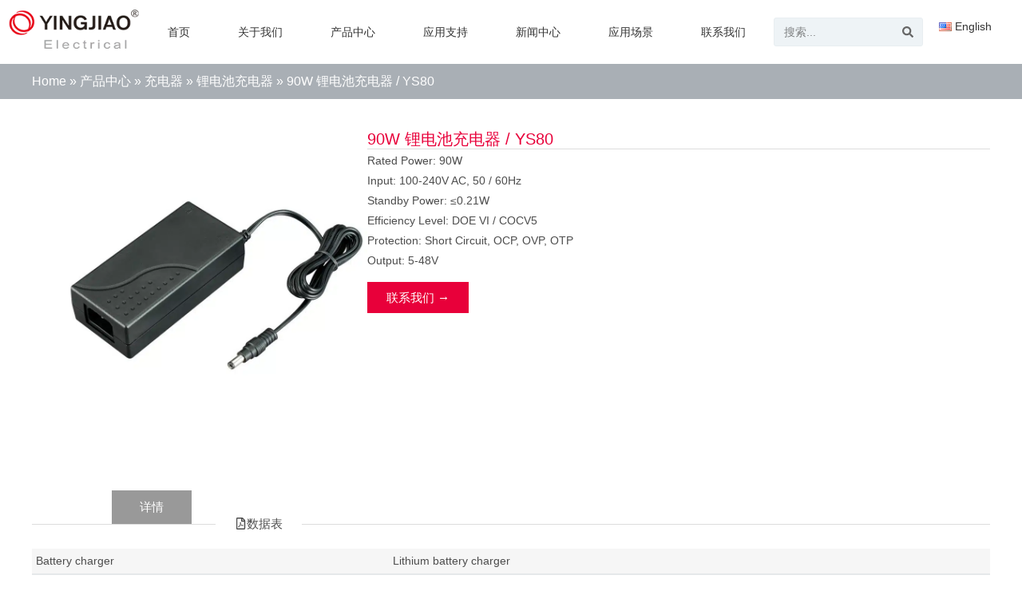

--- FILE ---
content_type: text/html; charset=UTF-8
request_url: https://yingjiao.com/zh/chanpin/%E5%85%85%E7%94%B5%E5%99%A8/%E9%94%82%E7%94%B5%E6%B1%A0%E5%85%85%E7%94%B5%E5%99%A8/90w-%E9%94%82%E7%94%B5%E6%B1%A0%E5%85%85%E7%94%B5%E5%99%A8-ys80.html
body_size: 24711
content:
<!doctype html>
<html lang="zh-CN">
<head><meta charset="UTF-8"><script>if(navigator.userAgent.match(/MSIE|Internet Explorer/i)||navigator.userAgent.match(/Trident\/7\..*?rv:11/i)){var href=document.location.href;if(!href.match(/[?&]nowprocket/)){if(href.indexOf("?")==-1){if(href.indexOf("#")==-1){document.location.href=href+"?nowprocket=1"}else{document.location.href=href.replace("#","?nowprocket=1#")}}else{if(href.indexOf("#")==-1){document.location.href=href+"&nowprocket=1"}else{document.location.href=href.replace("#","&nowprocket=1#")}}}}</script><script>class RocketLazyLoadScripts{constructor(){this.v="1.2.3",this.triggerEvents=["keydown","mousedown","mousemove","touchmove","touchstart","touchend","wheel"],this.userEventHandler=this._triggerListener.bind(this),this.touchStartHandler=this._onTouchStart.bind(this),this.touchMoveHandler=this._onTouchMove.bind(this),this.touchEndHandler=this._onTouchEnd.bind(this),this.clickHandler=this._onClick.bind(this),this.interceptedClicks=[],window.addEventListener("pageshow",t=>{this.persisted=t.persisted}),window.addEventListener("DOMContentLoaded",()=>{this._preconnect3rdParties()}),this.delayedScripts={normal:[],async:[],defer:[]},this.trash=[],this.allJQueries=[]}_addUserInteractionListener(t){if(document.hidden){t._triggerListener();return}this.triggerEvents.forEach(e=>window.addEventListener(e,t.userEventHandler,{passive:!0})),window.addEventListener("touchstart",t.touchStartHandler,{passive:!0}),window.addEventListener("mousedown",t.touchStartHandler),document.addEventListener("visibilitychange",t.userEventHandler)}_removeUserInteractionListener(){this.triggerEvents.forEach(t=>window.removeEventListener(t,this.userEventHandler,{passive:!0})),document.removeEventListener("visibilitychange",this.userEventHandler)}_onTouchStart(t){"HTML"!==t.target.tagName&&(window.addEventListener("touchend",this.touchEndHandler),window.addEventListener("mouseup",this.touchEndHandler),window.addEventListener("touchmove",this.touchMoveHandler,{passive:!0}),window.addEventListener("mousemove",this.touchMoveHandler),t.target.addEventListener("click",this.clickHandler),this._renameDOMAttribute(t.target,"onclick","rocket-onclick"),this._pendingClickStarted())}_onTouchMove(t){window.removeEventListener("touchend",this.touchEndHandler),window.removeEventListener("mouseup",this.touchEndHandler),window.removeEventListener("touchmove",this.touchMoveHandler,{passive:!0}),window.removeEventListener("mousemove",this.touchMoveHandler),t.target.removeEventListener("click",this.clickHandler),this._renameDOMAttribute(t.target,"rocket-onclick","onclick"),this._pendingClickFinished()}_onTouchEnd(t){window.removeEventListener("touchend",this.touchEndHandler),window.removeEventListener("mouseup",this.touchEndHandler),window.removeEventListener("touchmove",this.touchMoveHandler,{passive:!0}),window.removeEventListener("mousemove",this.touchMoveHandler)}_onClick(t){t.target.removeEventListener("click",this.clickHandler),this._renameDOMAttribute(t.target,"rocket-onclick","onclick"),this.interceptedClicks.push(t),t.preventDefault(),t.stopPropagation(),t.stopImmediatePropagation(),this._pendingClickFinished()}_replayClicks(){window.removeEventListener("touchstart",this.touchStartHandler,{passive:!0}),window.removeEventListener("mousedown",this.touchStartHandler),this.interceptedClicks.forEach(t=>{t.target.dispatchEvent(new MouseEvent("click",{view:t.view,bubbles:!0,cancelable:!0}))})}_waitForPendingClicks(){return new Promise(t=>{this._isClickPending?this._pendingClickFinished=t:t()})}_pendingClickStarted(){this._isClickPending=!0}_pendingClickFinished(){this._isClickPending=!1}_renameDOMAttribute(t,e,r){t.hasAttribute&&t.hasAttribute(e)&&(event.target.setAttribute(r,event.target.getAttribute(e)),event.target.removeAttribute(e))}_triggerListener(){this._removeUserInteractionListener(this),"loading"===document.readyState?document.addEventListener("DOMContentLoaded",this._loadEverythingNow.bind(this)):this._loadEverythingNow()}_preconnect3rdParties(){let t=[];document.querySelectorAll("script[type=rocketlazyloadscript]").forEach(e=>{if(e.hasAttribute("src")){let r=new URL(e.src).origin;r!==location.origin&&t.push({src:r,crossOrigin:e.crossOrigin||"module"===e.getAttribute("data-rocket-type")})}}),t=[...new Map(t.map(t=>[JSON.stringify(t),t])).values()],this._batchInjectResourceHints(t,"preconnect")}async _loadEverythingNow(){this.lastBreath=Date.now(),this._delayEventListeners(this),this._delayJQueryReady(this),this._handleDocumentWrite(),this._registerAllDelayedScripts(),this._preloadAllScripts(),await this._loadScriptsFromList(this.delayedScripts.normal),await this._loadScriptsFromList(this.delayedScripts.defer),await this._loadScriptsFromList(this.delayedScripts.async);try{await this._triggerDOMContentLoaded(),await this._triggerWindowLoad()}catch(t){console.error(t)}window.dispatchEvent(new Event("rocket-allScriptsLoaded")),this._waitForPendingClicks().then(()=>{this._replayClicks()}),this._emptyTrash()}_registerAllDelayedScripts(){document.querySelectorAll("script[type=rocketlazyloadscript]").forEach(t=>{t.hasAttribute("data-rocket-src")?t.hasAttribute("async")&&!1!==t.async?this.delayedScripts.async.push(t):t.hasAttribute("defer")&&!1!==t.defer||"module"===t.getAttribute("data-rocket-type")?this.delayedScripts.defer.push(t):this.delayedScripts.normal.push(t):this.delayedScripts.normal.push(t)})}async _transformScript(t){return new Promise((await this._littleBreath(),navigator.userAgent.indexOf("Firefox/")>0||""===navigator.vendor)?e=>{let r=document.createElement("script");[...t.attributes].forEach(t=>{let e=t.nodeName;"type"!==e&&("data-rocket-type"===e&&(e="type"),"data-rocket-src"===e&&(e="src"),r.setAttribute(e,t.nodeValue))}),t.text&&(r.text=t.text),r.hasAttribute("src")?(r.addEventListener("load",e),r.addEventListener("error",e)):(r.text=t.text,e());try{t.parentNode.replaceChild(r,t)}catch(i){e()}}:async e=>{function r(){t.setAttribute("data-rocket-status","failed"),e()}try{let i=t.getAttribute("data-rocket-type"),n=t.getAttribute("data-rocket-src");t.text,i?(t.type=i,t.removeAttribute("data-rocket-type")):t.removeAttribute("type"),t.addEventListener("load",function r(){t.setAttribute("data-rocket-status","executed"),e()}),t.addEventListener("error",r),n?(t.removeAttribute("data-rocket-src"),t.src=n):t.src="data:text/javascript;base64,"+window.btoa(unescape(encodeURIComponent(t.text)))}catch(s){r()}})}async _loadScriptsFromList(t){let e=t.shift();return e&&e.isConnected?(await this._transformScript(e),this._loadScriptsFromList(t)):Promise.resolve()}_preloadAllScripts(){this._batchInjectResourceHints([...this.delayedScripts.normal,...this.delayedScripts.defer,...this.delayedScripts.async],"preload")}_batchInjectResourceHints(t,e){var r=document.createDocumentFragment();t.forEach(t=>{let i=t.getAttribute&&t.getAttribute("data-rocket-src")||t.src;if(i){let n=document.createElement("link");n.href=i,n.rel=e,"preconnect"!==e&&(n.as="script"),t.getAttribute&&"module"===t.getAttribute("data-rocket-type")&&(n.crossOrigin=!0),t.crossOrigin&&(n.crossOrigin=t.crossOrigin),t.integrity&&(n.integrity=t.integrity),r.appendChild(n),this.trash.push(n)}}),document.head.appendChild(r)}_delayEventListeners(t){let e={};function r(t,r){!function t(r){!e[r]&&(e[r]={originalFunctions:{add:r.addEventListener,remove:r.removeEventListener},eventsToRewrite:[]},r.addEventListener=function(){arguments[0]=i(arguments[0]),e[r].originalFunctions.add.apply(r,arguments)},r.removeEventListener=function(){arguments[0]=i(arguments[0]),e[r].originalFunctions.remove.apply(r,arguments)});function i(t){return e[r].eventsToRewrite.indexOf(t)>=0?"rocket-"+t:t}}(t),e[t].eventsToRewrite.push(r)}function i(t,e){let r=t[e];Object.defineProperty(t,e,{get:()=>r||function(){},set(i){t["rocket"+e]=r=i}})}r(document,"DOMContentLoaded"),r(window,"DOMContentLoaded"),r(window,"load"),r(window,"pageshow"),r(document,"readystatechange"),i(document,"onreadystatechange"),i(window,"onload"),i(window,"onpageshow")}_delayJQueryReady(t){let e;function r(r){if(r&&r.fn&&!t.allJQueries.includes(r)){r.fn.ready=r.fn.init.prototype.ready=function(e){return t.domReadyFired?e.bind(document)(r):document.addEventListener("rocket-DOMContentLoaded",()=>e.bind(document)(r)),r([])};let i=r.fn.on;r.fn.on=r.fn.init.prototype.on=function(){if(this[0]===window){function t(t){return t.split(" ").map(t=>"load"===t||0===t.indexOf("load.")?"rocket-jquery-load":t).join(" ")}"string"==typeof arguments[0]||arguments[0]instanceof String?arguments[0]=t(arguments[0]):"object"==typeof arguments[0]&&Object.keys(arguments[0]).forEach(e=>{let r=arguments[0][e];delete arguments[0][e],arguments[0][t(e)]=r})}return i.apply(this,arguments),this},t.allJQueries.push(r)}e=r}r(window.jQuery),Object.defineProperty(window,"jQuery",{get:()=>e,set(t){r(t)}})}async _triggerDOMContentLoaded(){this.domReadyFired=!0,await this._littleBreath(),document.dispatchEvent(new Event("rocket-DOMContentLoaded")),await this._littleBreath(),window.dispatchEvent(new Event("rocket-DOMContentLoaded")),await this._littleBreath(),document.dispatchEvent(new Event("rocket-readystatechange")),await this._littleBreath(),document.rocketonreadystatechange&&document.rocketonreadystatechange()}async _triggerWindowLoad(){await this._littleBreath(),window.dispatchEvent(new Event("rocket-load")),await this._littleBreath(),window.rocketonload&&window.rocketonload(),await this._littleBreath(),this.allJQueries.forEach(t=>t(window).trigger("rocket-jquery-load")),await this._littleBreath();let t=new Event("rocket-pageshow");t.persisted=this.persisted,window.dispatchEvent(t),await this._littleBreath(),window.rocketonpageshow&&window.rocketonpageshow({persisted:this.persisted})}_handleDocumentWrite(){let t=new Map;document.write=document.writeln=function(e){let r=document.currentScript;r||console.error("WPRocket unable to document.write this: "+e);let i=document.createRange(),n=r.parentElement,s=t.get(r);void 0===s&&(s=r.nextSibling,t.set(r,s));let a=document.createDocumentFragment();i.setStart(a,0),a.appendChild(i.createContextualFragment(e)),n.insertBefore(a,s)}}async _littleBreath(){Date.now()-this.lastBreath>45&&(await this._requestAnimFrame(),this.lastBreath=Date.now())}async _requestAnimFrame(){return document.hidden?new Promise(t=>setTimeout(t)):new Promise(t=>requestAnimationFrame(t))}_emptyTrash(){this.trash.forEach(t=>t.remove())}static run(){let t=new RocketLazyLoadScripts;t._addUserInteractionListener(t)}}RocketLazyLoadScripts.run();</script>
	
	<meta name="viewport" content="width=device-width, initial-scale=1">
	<link rel="profile" href="https://gmpg.org/xfn/11">
	<meta name='robots' content='index, follow, max-image-preview:large, max-snippet:-1, max-video-preview:-1' />
	<style>img:is([sizes="auto" i], [sizes^="auto," i]) { contain-intrinsic-size: 3000px 1500px }</style>
	
	<!-- This site is optimized with the Yoast SEO Premium plugin v21.1 (Yoast SEO v24.7) - https://yoast.com/wordpress/plugins/seo/ -->
	<title>90W 锂电池充电器 / YS80 - YingJiao</title>
	<link rel="canonical" href="https://yingjiao.com/zh/chanpin/充电器/锂电池充电器/90w-锂电池充电器-ys80.html" />
	<meta property="og:locale" content="zh_CN" />
	<meta property="og:type" content="article" />
	<meta property="og:title" content="90W 锂电池充电器 / YS80" />
	<meta property="og:description" content="YS80" />
	<meta property="og:url" content="https://yingjiao.com/zh/chanpin/充电器/锂电池充电器/90w-锂电池充电器-ys80.html" />
	<meta property="og:site_name" content="YingJiao" />
	<meta property="article:published_time" content="2023-06-20T06:50:38+00:00" />
	<meta property="og:image" content="https://yingjiao.com/wp-content/uploads/2023/06/20230620853-1.jpg" />
	<meta property="og:image:width" content="800" />
	<meta property="og:image:height" content="800" />
	<meta property="og:image:type" content="image/jpeg" />
	<meta name="author" content="超级管理员" />
	<meta name="twitter:card" content="summary_large_image" />
	<meta name="twitter:label1" content="作者" />
	<meta name="twitter:data1" content="超级管理员" />
	<script type="application/ld+json" class="yoast-schema-graph">{"@context":"https://schema.org","@graph":[{"@type":"WebPage","@id":"https://yingjiao.com/zh/chanpin/%e5%85%85%e7%94%b5%e5%99%a8/%e9%94%82%e7%94%b5%e6%b1%a0%e5%85%85%e7%94%b5%e5%99%a8/90w-%e9%94%82%e7%94%b5%e6%b1%a0%e5%85%85%e7%94%b5%e5%99%a8-ys80.html","url":"https://yingjiao.com/zh/chanpin/%e5%85%85%e7%94%b5%e5%99%a8/%e9%94%82%e7%94%b5%e6%b1%a0%e5%85%85%e7%94%b5%e5%99%a8/90w-%e9%94%82%e7%94%b5%e6%b1%a0%e5%85%85%e7%94%b5%e5%99%a8-ys80.html","name":"90W 锂电池充电器 / YS80 - YingJiao","isPartOf":{"@id":"https://yingjiao.com/zh/#website"},"primaryImageOfPage":{"@id":"https://yingjiao.com/zh/chanpin/%e5%85%85%e7%94%b5%e5%99%a8/%e9%94%82%e7%94%b5%e6%b1%a0%e5%85%85%e7%94%b5%e5%99%a8/90w-%e9%94%82%e7%94%b5%e6%b1%a0%e5%85%85%e7%94%b5%e5%99%a8-ys80.html#primaryimage"},"image":{"@id":"https://yingjiao.com/zh/chanpin/%e5%85%85%e7%94%b5%e5%99%a8/%e9%94%82%e7%94%b5%e6%b1%a0%e5%85%85%e7%94%b5%e5%99%a8/90w-%e9%94%82%e7%94%b5%e6%b1%a0%e5%85%85%e7%94%b5%e5%99%a8-ys80.html#primaryimage"},"thumbnailUrl":"https://yingjiao.com/wp-content/uploads/2023/06/20230620853-1.jpg","datePublished":"2023-06-20T06:50:38+00:00","author":{"@id":"https://yingjiao.com/zh/#/schema/person/44ed4c70dc5f4f7e3731111cbad91b2a"},"breadcrumb":{"@id":"https://yingjiao.com/zh/chanpin/%e5%85%85%e7%94%b5%e5%99%a8/%e9%94%82%e7%94%b5%e6%b1%a0%e5%85%85%e7%94%b5%e5%99%a8/90w-%e9%94%82%e7%94%b5%e6%b1%a0%e5%85%85%e7%94%b5%e5%99%a8-ys80.html#breadcrumb"},"inLanguage":"zh-Hans","potentialAction":[{"@type":"ReadAction","target":["https://yingjiao.com/zh/chanpin/%e5%85%85%e7%94%b5%e5%99%a8/%e9%94%82%e7%94%b5%e6%b1%a0%e5%85%85%e7%94%b5%e5%99%a8/90w-%e9%94%82%e7%94%b5%e6%b1%a0%e5%85%85%e7%94%b5%e5%99%a8-ys80.html"]}]},{"@type":"ImageObject","inLanguage":"zh-Hans","@id":"https://yingjiao.com/zh/chanpin/%e5%85%85%e7%94%b5%e5%99%a8/%e9%94%82%e7%94%b5%e6%b1%a0%e5%85%85%e7%94%b5%e5%99%a8/90w-%e9%94%82%e7%94%b5%e6%b1%a0%e5%85%85%e7%94%b5%e5%99%a8-ys80.html#primaryimage","url":"https://yingjiao.com/wp-content/uploads/2023/06/20230620853-1.jpg","contentUrl":"https://yingjiao.com/wp-content/uploads/2023/06/20230620853-1.jpg","width":800,"height":800},{"@type":"BreadcrumbList","@id":"https://yingjiao.com/zh/chanpin/%e5%85%85%e7%94%b5%e5%99%a8/%e9%94%82%e7%94%b5%e6%b1%a0%e5%85%85%e7%94%b5%e5%99%a8/90w-%e9%94%82%e7%94%b5%e6%b1%a0%e5%85%85%e7%94%b5%e5%99%a8-ys80.html#breadcrumb","itemListElement":[{"@type":"ListItem","position":1,"name":"Home","item":"https://yingjiao.com/zh/"},{"@type":"ListItem","position":2,"name":"产品中心","item":"https://yingjiao.com/zh/chanpin"},{"@type":"ListItem","position":3,"name":"充电器","item":"https://yingjiao.com/zh/chanpin/%e5%85%85%e7%94%b5%e5%99%a8"},{"@type":"ListItem","position":4,"name":"锂电池充电器","item":"https://yingjiao.com/zh/chanpin/%e5%85%85%e7%94%b5%e5%99%a8/%e9%94%82%e7%94%b5%e6%b1%a0%e5%85%85%e7%94%b5%e5%99%a8"},{"@type":"ListItem","position":5,"name":"90W 锂电池充电器 / YS80"}]},{"@type":"WebSite","@id":"https://yingjiao.com/zh/#website","url":"https://yingjiao.com/zh/","name":"YingJiao","description":"","potentialAction":[{"@type":"SearchAction","target":{"@type":"EntryPoint","urlTemplate":"https://yingjiao.com/zh/?s={search_term_string}"},"query-input":{"@type":"PropertyValueSpecification","valueRequired":true,"valueName":"search_term_string"}}],"inLanguage":"zh-Hans"},{"@type":"Person","@id":"https://yingjiao.com/zh/#/schema/person/44ed4c70dc5f4f7e3731111cbad91b2a","name":"超级管理员","image":{"@type":"ImageObject","inLanguage":"zh-Hans","@id":"https://yingjiao.com/zh/#/schema/person/image/","url":"https://secure.gravatar.com/avatar/98abe0f640379bf5cfccda99a069903f78a9e6ae83d11f8a07e538e21fa60b1d?s=96&d=mm&r=g","contentUrl":"https://secure.gravatar.com/avatar/98abe0f640379bf5cfccda99a069903f78a9e6ae83d11f8a07e538e21fa60b1d?s=96&d=mm&r=g","caption":"超级管理员"},"url":"https://yingjiao.com/zh/author/webadmin"}]}</script>
	<!-- / Yoast SEO Premium plugin. -->


<link rel="alternate" type="application/rss+xml" title="YingJiao &raquo; Feed" href="https://yingjiao.com/zh/feed" />
<link rel="alternate" type="application/rss+xml" title="YingJiao &raquo; 评论 Feed" href="https://yingjiao.com/zh/comments/feed" />
<link rel='stylesheet' id='wp-block-library-css' href='https://yingjiao.com/wp-includes/css/dist/block-library/style.min.css?ver=6.8.1' media='all' />
<style id='global-styles-inline-css'>
:root{--wp--preset--aspect-ratio--square: 1;--wp--preset--aspect-ratio--4-3: 4/3;--wp--preset--aspect-ratio--3-4: 3/4;--wp--preset--aspect-ratio--3-2: 3/2;--wp--preset--aspect-ratio--2-3: 2/3;--wp--preset--aspect-ratio--16-9: 16/9;--wp--preset--aspect-ratio--9-16: 9/16;--wp--preset--color--black: #000000;--wp--preset--color--cyan-bluish-gray: #abb8c3;--wp--preset--color--white: #ffffff;--wp--preset--color--pale-pink: #f78da7;--wp--preset--color--vivid-red: #cf2e2e;--wp--preset--color--luminous-vivid-orange: #ff6900;--wp--preset--color--luminous-vivid-amber: #fcb900;--wp--preset--color--light-green-cyan: #7bdcb5;--wp--preset--color--vivid-green-cyan: #00d084;--wp--preset--color--pale-cyan-blue: #8ed1fc;--wp--preset--color--vivid-cyan-blue: #0693e3;--wp--preset--color--vivid-purple: #9b51e0;--wp--preset--gradient--vivid-cyan-blue-to-vivid-purple: linear-gradient(135deg,rgba(6,147,227,1) 0%,rgb(155,81,224) 100%);--wp--preset--gradient--light-green-cyan-to-vivid-green-cyan: linear-gradient(135deg,rgb(122,220,180) 0%,rgb(0,208,130) 100%);--wp--preset--gradient--luminous-vivid-amber-to-luminous-vivid-orange: linear-gradient(135deg,rgba(252,185,0,1) 0%,rgba(255,105,0,1) 100%);--wp--preset--gradient--luminous-vivid-orange-to-vivid-red: linear-gradient(135deg,rgba(255,105,0,1) 0%,rgb(207,46,46) 100%);--wp--preset--gradient--very-light-gray-to-cyan-bluish-gray: linear-gradient(135deg,rgb(238,238,238) 0%,rgb(169,184,195) 100%);--wp--preset--gradient--cool-to-warm-spectrum: linear-gradient(135deg,rgb(74,234,220) 0%,rgb(151,120,209) 20%,rgb(207,42,186) 40%,rgb(238,44,130) 60%,rgb(251,105,98) 80%,rgb(254,248,76) 100%);--wp--preset--gradient--blush-light-purple: linear-gradient(135deg,rgb(255,206,236) 0%,rgb(152,150,240) 100%);--wp--preset--gradient--blush-bordeaux: linear-gradient(135deg,rgb(254,205,165) 0%,rgb(254,45,45) 50%,rgb(107,0,62) 100%);--wp--preset--gradient--luminous-dusk: linear-gradient(135deg,rgb(255,203,112) 0%,rgb(199,81,192) 50%,rgb(65,88,208) 100%);--wp--preset--gradient--pale-ocean: linear-gradient(135deg,rgb(255,245,203) 0%,rgb(182,227,212) 50%,rgb(51,167,181) 100%);--wp--preset--gradient--electric-grass: linear-gradient(135deg,rgb(202,248,128) 0%,rgb(113,206,126) 100%);--wp--preset--gradient--midnight: linear-gradient(135deg,rgb(2,3,129) 0%,rgb(40,116,252) 100%);--wp--preset--font-size--small: 13px;--wp--preset--font-size--medium: 20px;--wp--preset--font-size--large: 36px;--wp--preset--font-size--x-large: 42px;--wp--preset--spacing--20: 0.44rem;--wp--preset--spacing--30: 0.67rem;--wp--preset--spacing--40: 1rem;--wp--preset--spacing--50: 1.5rem;--wp--preset--spacing--60: 2.25rem;--wp--preset--spacing--70: 3.38rem;--wp--preset--spacing--80: 5.06rem;--wp--preset--shadow--natural: 6px 6px 9px rgba(0, 0, 0, 0.2);--wp--preset--shadow--deep: 12px 12px 50px rgba(0, 0, 0, 0.4);--wp--preset--shadow--sharp: 6px 6px 0px rgba(0, 0, 0, 0.2);--wp--preset--shadow--outlined: 6px 6px 0px -3px rgba(255, 255, 255, 1), 6px 6px rgba(0, 0, 0, 1);--wp--preset--shadow--crisp: 6px 6px 0px rgba(0, 0, 0, 1);}:root { --wp--style--global--content-size: 800px;--wp--style--global--wide-size: 1200px; }:where(body) { margin: 0; }.wp-site-blocks > .alignleft { float: left; margin-right: 2em; }.wp-site-blocks > .alignright { float: right; margin-left: 2em; }.wp-site-blocks > .aligncenter { justify-content: center; margin-left: auto; margin-right: auto; }:where(.wp-site-blocks) > * { margin-block-start: 24px; margin-block-end: 0; }:where(.wp-site-blocks) > :first-child { margin-block-start: 0; }:where(.wp-site-blocks) > :last-child { margin-block-end: 0; }:root { --wp--style--block-gap: 24px; }:root :where(.is-layout-flow) > :first-child{margin-block-start: 0;}:root :where(.is-layout-flow) > :last-child{margin-block-end: 0;}:root :where(.is-layout-flow) > *{margin-block-start: 24px;margin-block-end: 0;}:root :where(.is-layout-constrained) > :first-child{margin-block-start: 0;}:root :where(.is-layout-constrained) > :last-child{margin-block-end: 0;}:root :where(.is-layout-constrained) > *{margin-block-start: 24px;margin-block-end: 0;}:root :where(.is-layout-flex){gap: 24px;}:root :where(.is-layout-grid){gap: 24px;}.is-layout-flow > .alignleft{float: left;margin-inline-start: 0;margin-inline-end: 2em;}.is-layout-flow > .alignright{float: right;margin-inline-start: 2em;margin-inline-end: 0;}.is-layout-flow > .aligncenter{margin-left: auto !important;margin-right: auto !important;}.is-layout-constrained > .alignleft{float: left;margin-inline-start: 0;margin-inline-end: 2em;}.is-layout-constrained > .alignright{float: right;margin-inline-start: 2em;margin-inline-end: 0;}.is-layout-constrained > .aligncenter{margin-left: auto !important;margin-right: auto !important;}.is-layout-constrained > :where(:not(.alignleft):not(.alignright):not(.alignfull)){max-width: var(--wp--style--global--content-size);margin-left: auto !important;margin-right: auto !important;}.is-layout-constrained > .alignwide{max-width: var(--wp--style--global--wide-size);}body .is-layout-flex{display: flex;}.is-layout-flex{flex-wrap: wrap;align-items: center;}.is-layout-flex > :is(*, div){margin: 0;}body .is-layout-grid{display: grid;}.is-layout-grid > :is(*, div){margin: 0;}body{padding-top: 0px;padding-right: 0px;padding-bottom: 0px;padding-left: 0px;}a:where(:not(.wp-element-button)){text-decoration: underline;}:root :where(.wp-element-button, .wp-block-button__link){background-color: #32373c;border-width: 0;color: #fff;font-family: inherit;font-size: inherit;line-height: inherit;padding: calc(0.667em + 2px) calc(1.333em + 2px);text-decoration: none;}.has-black-color{color: var(--wp--preset--color--black) !important;}.has-cyan-bluish-gray-color{color: var(--wp--preset--color--cyan-bluish-gray) !important;}.has-white-color{color: var(--wp--preset--color--white) !important;}.has-pale-pink-color{color: var(--wp--preset--color--pale-pink) !important;}.has-vivid-red-color{color: var(--wp--preset--color--vivid-red) !important;}.has-luminous-vivid-orange-color{color: var(--wp--preset--color--luminous-vivid-orange) !important;}.has-luminous-vivid-amber-color{color: var(--wp--preset--color--luminous-vivid-amber) !important;}.has-light-green-cyan-color{color: var(--wp--preset--color--light-green-cyan) !important;}.has-vivid-green-cyan-color{color: var(--wp--preset--color--vivid-green-cyan) !important;}.has-pale-cyan-blue-color{color: var(--wp--preset--color--pale-cyan-blue) !important;}.has-vivid-cyan-blue-color{color: var(--wp--preset--color--vivid-cyan-blue) !important;}.has-vivid-purple-color{color: var(--wp--preset--color--vivid-purple) !important;}.has-black-background-color{background-color: var(--wp--preset--color--black) !important;}.has-cyan-bluish-gray-background-color{background-color: var(--wp--preset--color--cyan-bluish-gray) !important;}.has-white-background-color{background-color: var(--wp--preset--color--white) !important;}.has-pale-pink-background-color{background-color: var(--wp--preset--color--pale-pink) !important;}.has-vivid-red-background-color{background-color: var(--wp--preset--color--vivid-red) !important;}.has-luminous-vivid-orange-background-color{background-color: var(--wp--preset--color--luminous-vivid-orange) !important;}.has-luminous-vivid-amber-background-color{background-color: var(--wp--preset--color--luminous-vivid-amber) !important;}.has-light-green-cyan-background-color{background-color: var(--wp--preset--color--light-green-cyan) !important;}.has-vivid-green-cyan-background-color{background-color: var(--wp--preset--color--vivid-green-cyan) !important;}.has-pale-cyan-blue-background-color{background-color: var(--wp--preset--color--pale-cyan-blue) !important;}.has-vivid-cyan-blue-background-color{background-color: var(--wp--preset--color--vivid-cyan-blue) !important;}.has-vivid-purple-background-color{background-color: var(--wp--preset--color--vivid-purple) !important;}.has-black-border-color{border-color: var(--wp--preset--color--black) !important;}.has-cyan-bluish-gray-border-color{border-color: var(--wp--preset--color--cyan-bluish-gray) !important;}.has-white-border-color{border-color: var(--wp--preset--color--white) !important;}.has-pale-pink-border-color{border-color: var(--wp--preset--color--pale-pink) !important;}.has-vivid-red-border-color{border-color: var(--wp--preset--color--vivid-red) !important;}.has-luminous-vivid-orange-border-color{border-color: var(--wp--preset--color--luminous-vivid-orange) !important;}.has-luminous-vivid-amber-border-color{border-color: var(--wp--preset--color--luminous-vivid-amber) !important;}.has-light-green-cyan-border-color{border-color: var(--wp--preset--color--light-green-cyan) !important;}.has-vivid-green-cyan-border-color{border-color: var(--wp--preset--color--vivid-green-cyan) !important;}.has-pale-cyan-blue-border-color{border-color: var(--wp--preset--color--pale-cyan-blue) !important;}.has-vivid-cyan-blue-border-color{border-color: var(--wp--preset--color--vivid-cyan-blue) !important;}.has-vivid-purple-border-color{border-color: var(--wp--preset--color--vivid-purple) !important;}.has-vivid-cyan-blue-to-vivid-purple-gradient-background{background: var(--wp--preset--gradient--vivid-cyan-blue-to-vivid-purple) !important;}.has-light-green-cyan-to-vivid-green-cyan-gradient-background{background: var(--wp--preset--gradient--light-green-cyan-to-vivid-green-cyan) !important;}.has-luminous-vivid-amber-to-luminous-vivid-orange-gradient-background{background: var(--wp--preset--gradient--luminous-vivid-amber-to-luminous-vivid-orange) !important;}.has-luminous-vivid-orange-to-vivid-red-gradient-background{background: var(--wp--preset--gradient--luminous-vivid-orange-to-vivid-red) !important;}.has-very-light-gray-to-cyan-bluish-gray-gradient-background{background: var(--wp--preset--gradient--very-light-gray-to-cyan-bluish-gray) !important;}.has-cool-to-warm-spectrum-gradient-background{background: var(--wp--preset--gradient--cool-to-warm-spectrum) !important;}.has-blush-light-purple-gradient-background{background: var(--wp--preset--gradient--blush-light-purple) !important;}.has-blush-bordeaux-gradient-background{background: var(--wp--preset--gradient--blush-bordeaux) !important;}.has-luminous-dusk-gradient-background{background: var(--wp--preset--gradient--luminous-dusk) !important;}.has-pale-ocean-gradient-background{background: var(--wp--preset--gradient--pale-ocean) !important;}.has-electric-grass-gradient-background{background: var(--wp--preset--gradient--electric-grass) !important;}.has-midnight-gradient-background{background: var(--wp--preset--gradient--midnight) !important;}.has-small-font-size{font-size: var(--wp--preset--font-size--small) !important;}.has-medium-font-size{font-size: var(--wp--preset--font-size--medium) !important;}.has-large-font-size{font-size: var(--wp--preset--font-size--large) !important;}.has-x-large-font-size{font-size: var(--wp--preset--font-size--x-large) !important;}
:root :where(.wp-block-pullquote){font-size: 1.5em;line-height: 1.6;}
</style>
<link rel='stylesheet' id='ivory-search-styles-css' href='https://yingjiao.com/wp-content/plugins/add-search-to-menu/public/css/ivory-search.min.css?ver=5.5.11' media='all' />
<link rel='stylesheet' id='theme-css' href='https://yingjiao.com/wp-content/themes/wpcn/assets/css/theme.min.css?ver=6.8.1' media='all' />
<link data-minify="1" rel='stylesheet' id='slick-css' href='https://yingjiao.com/wp-content/cache/min/1/wp-content/themes/wpcn/assets/slick/slick.css?ver=1752409920' media='all' />
<link data-minify="1" rel='stylesheet' id='slick-theme-css' href='https://yingjiao.com/wp-content/cache/min/1/wp-content/themes/wpcn/assets/slick/slick-theme.css?ver=1752409920' media='all' />
<link rel='stylesheet' id='hello-elementor-css' href='https://yingjiao.com/wp-content/themes/hello-elementor/style.min.css?ver=3.3.0' media='all' />
<link rel='stylesheet' id='hello-elementor-theme-style-css' href='https://yingjiao.com/wp-content/themes/hello-elementor/theme.min.css?ver=3.3.0' media='all' />
<link rel='stylesheet' id='hello-elementor-header-footer-css' href='https://yingjiao.com/wp-content/themes/hello-elementor/header-footer.min.css?ver=3.3.0' media='all' />
<link rel='stylesheet' id='elementor-frontend-css' href='https://yingjiao.com/wp-content/plugins/elementor/assets/css/frontend.min.css?ver=3.29.2' media='all' />
<link rel='stylesheet' id='elementor-post-5-css' href='https://yingjiao.com/wp-content/uploads/elementor/css/post-5.css?ver=1750348675' media='all' />
<link rel='stylesheet' id='widget-image-css' href='https://yingjiao.com/wp-content/plugins/elementor/assets/css/widget-image.min.css?ver=3.29.2' media='all' />
<link rel='stylesheet' id='widget-nav-menu-css' href='https://yingjiao.com/wp-content/plugins/elementor-pro/assets/css/widget-nav-menu.min.css?ver=3.29.2' media='all' />
<link rel='stylesheet' id='widget-search-form-css' href='https://yingjiao.com/wp-content/plugins/elementor-pro/assets/css/widget-search-form.min.css?ver=3.29.2' media='all' />
<link rel='stylesheet' id='e-sticky-css' href='https://yingjiao.com/wp-content/plugins/elementor-pro/assets/css/modules/sticky.min.css?ver=3.29.2' media='all' />
<link rel='stylesheet' id='widget-heading-css' href='https://yingjiao.com/wp-content/plugins/elementor/assets/css/widget-heading.min.css?ver=3.29.2' media='all' />
<link rel='stylesheet' id='widget-divider-css' href='https://yingjiao.com/wp-content/plugins/elementor/assets/css/widget-divider.min.css?ver=3.29.2' media='all' />
<link rel='stylesheet' id='widget-nested-tabs-css' href='https://yingjiao.com/wp-content/plugins/elementor/assets/css/widget-nested-tabs.min.css?ver=3.29.2' media='all' />
<link rel='stylesheet' id='widget-post-navigation-css' href='https://yingjiao.com/wp-content/plugins/elementor-pro/assets/css/widget-post-navigation.min.css?ver=3.29.2' media='all' />
<link rel='stylesheet' id='widget-posts-css' href='https://yingjiao.com/wp-content/plugins/elementor-pro/assets/css/widget-posts.min.css?ver=3.29.2' media='all' />
<link rel='stylesheet' id='elementor-post-1877-css' href='https://yingjiao.com/wp-content/uploads/elementor/css/post-1877.css?ver=1750348818' media='all' />
<link rel='stylesheet' id='elementor-post-1879-css' href='https://yingjiao.com/wp-content/uploads/elementor/css/post-1879.css?ver=1750348818' media='all' />
<link rel='stylesheet' id='elementor-post-1886-css' href='https://yingjiao.com/wp-content/uploads/elementor/css/post-1886.css?ver=1750348818' media='all' />
<script type="rocketlazyloadscript" data-rocket-src="https://yingjiao.com/wp-includes/js/jquery/jquery.min.js?ver=3.7.1" id="jquery-core-js"></script>
<script type="rocketlazyloadscript" data-rocket-src="https://yingjiao.com/wp-includes/js/jquery/jquery-migrate.min.js?ver=3.4.1" id="jquery-migrate-js"></script>
<script type="rocketlazyloadscript" data-rocket-src="https://yingjiao.com/wp-content/themes/wpcn/assets/slick/slick.min.js?ver=6.8.1" id="slick-js"></script>
<!-- Google tag (gtag.js) -->
<script type="rocketlazyloadscript" async data-rocket-src="https://www.googletagmanager.com/gtag/js?id=G-FZGJGYEM5P"></script>
<script type="rocketlazyloadscript">
  window.dataLayer = window.dataLayer || [];
  function gtag(){dataLayer.push(arguments);}
  gtag('js', new Date());

  gtag('config', 'G-FZGJGYEM5P');
</script>
<script type="rocketlazyloadscript" data-rocket-type='text/javascript'> var ajaxurl = 'https://yingjiao.com/wp-admin/admin-ajax.php',wpcn_nonce='930fedb17d',obj_id='1374'; </script><meta name="generator" content="Elementor 3.29.2; features: e_font_icon_svg, additional_custom_breakpoints, e_local_google_fonts; settings: css_print_method-external, google_font-enabled, font_display-swap">
<style>
/* 首页css */
	.post-slide.elementor-widget-posts .elementor-posts .elementor-post{
    border: 1px solid #ddd;
		background: #fff;
		padding: 9px;
		margin: 5px;
}
	.applications-list.elementor-widget-archive-posts .elementor-posts .elementor-post{
    border: 1px solid #ddd;
		background: #fff;
}
	div#hm-news article.elementor-post {
    border: 1px solid #ddd;
		background: #fff;
		padding: 9px;
}
		.post-slide.elementor-widget-posts .elementor-posts .elementor-post:hover,div#hm-news article.elementor-post:hover,.applications-list.elementor-widget-archive-posts .elementor-posts .elementor-post:hover {
    border: 1px solid #e8003a;
}
	.post-slide.elementor-widget-posts .elementor-posts .elementor-post:hover a,div#hm-news article.elementor-post:hover a,.applications-list.elementor-widget-archive-posts .elementor-posts .elementor-post:hover a{
		color:#e8003a;
	}
	.post-slide.elementor-widget-posts .elementor-posts .elementor-post a.elementor-post__thumbnail__link,.applications-list.elementor-widget-archive-posts .elementor-posts a.elementor-post__thumbnail__link{
    margin-bottom: 15px;
}
	.post-slide.elementor-widget-posts .elementor-posts .elementor-post .elementor-post__text,.applications-list.elementor-widget-archive-posts .elementor-posts .elementor-post__text{
/*     height: 60px; */
		overflow:hidden;
}
	.applications-list.elementor-widget-archive-posts .elementor-posts .elementor-post__text {
    padding: 0 10px;
}
	
	.applications-list.elementor-widget-archive-posts .elementor-posts .elementor-post__text p {
    white-space: nowrap;
    overflow: hidden;
    text-overflow: ellipsis;
}
	.post-slide.elementor-widget-posts .elementor-posts .elementor-post .elementor-post__text .elementor-post__title a,.applications-list.elementor-widget-archive-posts .elementor-posts .elementor-post__text .elementor-post__title a {
    line-height: 20px;
}
	
	.elementor-widget-archive-posts .elementor-pagination .page-numbers {
		 padding: 3px 10px;
    background: #fff;
    border: 1px solid #eee;
    color: #999;
			font-size:14px;
	}
	
	.elementor-widget-archive-posts .elementor-pagination .page-numbers.current{
		background:#e8003a;
		color:#fff;
		border-color:#e8003a
	} 

	.post-slide .slick-dots li {
    margin: 0;
}
	.post-slide .slick-dots li.slick-active button:before{
    color: #007aff;
}
	.post-slide .slick-dots li button:hover:before {
    color: #007aff;
}

	.post-slide .slick-dots button:focus,.post-slide .slick-dots button:hover,.post-slide [type=button]:focus,.post-slide [type=button]:hover{
		background-color: transparent;
		outline: none;
	}
	.post-slide.elementor-widget-posts button.slick-arrow {
    display: none !important;
}
 	.post-slide button.slick-arrow {
    font-size: 0;
    border: unset;
} 
/* 	about css */
	#ab-bn-nav ul.elementor-nav-menu{
    width: 100%;
    justify-content: space-between;
		gap: 9px;
}
	#ab-bn-nav ul.elementor-nav-menu li.menu-item {
    width: 16%;
}
	#ab-bn-nav ul.elementor-nav-menu li.menu-item a.elementor-item {
    padding: 20px 12px 20px 12px;
    background: #fff;
    justify-content: center;
    box-shadow: 0px 0px 10px 5px rgba(0, 0, 0, 0.1);
		transition:all .1s;
}
	#ab-bn-nav ul.elementor-nav-menu li.menu-item a.elementor-item:before {
    content: "";
			position: static;
    font-family: "Font Awesome 5 Free";
    font-weight: 400;
    font-size: 24px;
    background: unset;
		opacity:1;
		margin-right: 15px;
}
		#ab-bn-nav ul.elementor-nav-menu li.menu-item:nth-of-type(1) a.elementor-item:before {
    content: "\f1ad";
}
			#ab-bn-nav ul.elementor-nav-menu li.menu-item:nth-of-type(2) a.elementor-item:before {
    content: "\f3a5";
}
				#ab-bn-nav ul.elementor-nav-menu li.menu-item:nth-of-type(3) a.elementor-item:before {
    content: "\f017";
}
				#ab-bn-nav ul.elementor-nav-menu li.menu-item:nth-of-type(4) a.elementor-item:before {
    content: "\f2b5";
}
						#ab-bn-nav ul.elementor-nav-menu li.menu-item:nth-of-type(5) a.elementor-item:before {
    content: "\f013";
}					#ab-bn-nav ul.elementor-nav-menu li.menu-item:nth-of-type(6) a.elementor-item:before {
    content: "\f5fd";
}
	#ab-bn-nav ul.elementor-nav-menu li.menu-item.current-menu-item a.elementor-item.elementor-item-active, #ab-bn-nav ul.elementor-nav-menu li.menu-item a.elementor-item:hover {
    color: #fff;
		background-image: url(/wp-content/uploads/2023/06/20230613692.jpg);
    background-position: center center;
    background-repeat: no-repeat;
    background-size: cover;
}
	/* 	support css */
	#support-bn-nav ul.elementor-nav-menu{
		 width: 100%;
   justify-content: space-between;
		gap: 20px;
	}
		#support-bn-nav ul.elementor-nav-menu li.menu-item {
    width: 18%;
}
		#support-bn-nav ul.elementor-nav-menu li.menu-item a.elementor-item {
    padding: 20px 12px 20px 12px;
    background: #fff;
    justify-content: center;
    box-shadow: 0px 0px 10px 5px rgba(0, 0, 0, 0.1);
		transition:all .1s;
}
		#support-bn-nav ul.elementor-nav-menu li.menu-item.current-menu-item a.elementor-item.elementor-item-active, #support-bn-nav ul.elementor-nav-menu li.menu-item a.elementor-item:hover {
    color: #fff;
		background-image: url(/wp-content/uploads/2023/06/20230613692.jpg);
    background-position: center center;
    background-repeat: no-repeat;
    background-size: cover;
}
	
	/* 	product css */
	div#pd-sg-pdf i {
    color: #f5819e;
}
	.pd-sg-tab.elementor-widget-n-tabs .e-n-tabs-content table td {
    border: unset;
    padding: 5px;
    color: #4d4d4d;
    font-size: 14px;
}
		.elementor-shortcode .lSSlideWrapper.usingCss {
    border: 1px solid #ddd;
}
	.elementor-shortcode ul.lSPager.lSGallery li a {
    height: 75px;
    overflow: hidden;
		border: 1px solid #ddd;
    margin-top: 10px;
}
	.elementor-shortcode ul.lSPager.lSGallery li p.thumb-caption {
    display: none;
}
	.elementor-shortcode ul.lSPager.lSGallery li a:hover,.elementor-shortcode ul.lSPager.lSGallery li.active a {
    border-color: #E8003A;
}
	
	
	
	
	
	@media (max-width:767px){
		.post-slide .elementor-post {
    padding: 20px;
}
		.post-slide .slick-dots li{
		margin: 0 2px;
		}
		
		.hm-youshi .elementor-image-box-wrapper {
    display: flex;
    flex-wrap: nowrap;
}
		.hm-youshi .elementor-image-box-wrapper .elementor-image-box-content {
    text-align: left;
}
		.certificates-imgbox.elementor-widget-image-box .elementor-image-box-wrapper {
    display: flex;
}
		.certificates-imgbox.elementor-widget-image-box .elementor-image-box-wrapper figure.elementor-image-box-img{
			width: 22% !important;
		}
		.certificates-imgbox.elementor-widget-image-box .elementor-image-box-wrapper .elementor-image-box-content {
    text-align: left;
    margin-top: 12px;
    margin-left: 18px;
}
		.pd-sg-tab.e-n-tabs-mobile.elementor-widget.elementor-widget-n-tabs .e-n-tabs .e-n-tabs-heading {
    display: flex;
}
		.pd-sg-tab.e-n-tabs-mobile.elementor-widget.elementor-widget-n-tabs .e-n-tabs .e-n-tab-title.e-collapse {
    display: none;
}
		
	#ab-bn-nav ul.elementor-nav-menu,#support-bn-nav ul.elementor-nav-menu {
		gap: 10px;
}
	#ab-bn-nav ul.elementor-nav-menu li.menu-item,#support-bn-nav ul.elementor-nav-menu li.menu-item {
    width: 48%;
}
	#ab-bn-nav ul.elementor-nav-menu li.menu-item a.elementor-item,#support-bn-nav ul.elementor-nav-menu li.menu-item a.elementor-item {
    padding: 10px 10px 10px 10px;
}
	#ab-bn-nav ul.elementor-nav-menu li.menu-item a.elementor-item:before {
    font-size: 16px;
		margin-right: 8px;
}

		
		
		td p {
			margin-bottom:0
		}
		
		
	}



</style>
			<style>
				.e-con.e-parent:nth-of-type(n+4):not(.e-lazyloaded):not(.e-no-lazyload),
				.e-con.e-parent:nth-of-type(n+4):not(.e-lazyloaded):not(.e-no-lazyload) * {
					background-image: none !important;
				}
				@media screen and (max-height: 1024px) {
					.e-con.e-parent:nth-of-type(n+3):not(.e-lazyloaded):not(.e-no-lazyload),
					.e-con.e-parent:nth-of-type(n+3):not(.e-lazyloaded):not(.e-no-lazyload) * {
						background-image: none !important;
					}
				}
				@media screen and (max-height: 640px) {
					.e-con.e-parent:nth-of-type(n+2):not(.e-lazyloaded):not(.e-no-lazyload),
					.e-con.e-parent:nth-of-type(n+2):not(.e-lazyloaded):not(.e-no-lazyload) * {
						background-image: none !important;
					}
				}
			</style>
			<link rel="icon" href="https://yingjiao.com/wp-content/uploads/2023/07/20230718425-180x180.png" sizes="32x32" />
<link rel="icon" href="https://yingjiao.com/wp-content/uploads/2023/07/20230718425-420x420.png" sizes="192x192" />
<link rel="apple-touch-icon" href="https://yingjiao.com/wp-content/uploads/2023/07/20230718425-180x180.png" />
<meta name="msapplication-TileImage" content="https://yingjiao.com/wp-content/uploads/2023/07/20230718425-420x420.png" />
		<style id="wp-custom-css">
			.elementor-widget-post-navigation .elementor-post-navigation {
    flex-direction: row-reverse;
}
.elementor-widget-post-navigation .elementor-post-navigation .elementor-post-navigation__link a {
    flex-direction: row-reverse;
}
.elementor-widget-post-navigation .elementor-post-navigation .elementor-post-navigation__link a span.post-navigation__arrow-wrapper {
    transform: rotate(180deg);
}
.elementor-widget-post-navigation .elementor-post-navigation span {
    align-items: flex-start;
}
.elementor-widget-post-navigation .elementor-post-navigation span.elementor-post-navigation__link__prev {
    align-items: flex-end;
}
/* 让文章中的所有图片居中 */
.single-post img {
  display: block;
  margin: 0 auto;
}
/* 让文章中的所有视频居中 */
.wp-video {
    text-align: center;
    margin-left: auto;
    margin-right: auto;
}
		</style>
		<noscript><style id="rocket-lazyload-nojs-css">.rll-youtube-player, [data-lazy-src]{display:none !important;}</style></noscript></head>
<body class="wp-singular post-template-default single single-post postid-1374 single-format-standard wp-embed-responsive wp-theme-hello-elementor wp-child-theme-wpcn hello-elementor theme-default elementor-default elementor-kit-5 elementor-page-1886">


<a class="skip-link screen-reader-text" href="#content">跳到内容</a>

		<div data-elementor-type="header" data-elementor-id="1877" class="elementor elementor-1877 elementor-location-header" data-elementor-post-type="elementor_library">
			<div class="elementor-element elementor-element-b8420f3 e-con-full e-flex e-con e-parent" data-id="b8420f3" data-element_type="container" data-settings="{&quot;background_background&quot;:&quot;classic&quot;,&quot;sticky&quot;:&quot;top&quot;,&quot;sticky_on&quot;:[&quot;desktop&quot;,&quot;tablet&quot;,&quot;mobile&quot;],&quot;sticky_offset&quot;:0,&quot;sticky_effects_offset&quot;:0,&quot;sticky_anchor_link_offset&quot;:0}">
				<div class="elementor-element elementor-element-7a76d35 elementor-widget__width-initial elementor-widget elementor-widget-image" data-id="7a76d35" data-element_type="widget" data-widget_type="image.default">
				<div class="elementor-widget-container">
																<a href="/zh/shouye">
							<picture class="attachment-large size-large wp-image-71">
<source type="image/webp" data-lazy-srcset="https://yingjiao.com/wp-content/uploads/2023/06/2023060993.png.webp 240w, https://yingjiao.com/wp-content/uploads/2023/06/2023060993-180x60.png.webp 180w" sizes="(max-width: 240px) 100vw, 240px"/>
<img width="240" height="80" src="data:image/svg+xml,%3Csvg%20xmlns='http://www.w3.org/2000/svg'%20viewBox='0%200%20240%2080'%3E%3C/svg%3E" alt="" data-lazy-srcset="https://yingjiao.com/wp-content/uploads/2023/06/2023060993.png 240w, https://yingjiao.com/wp-content/uploads/2023/06/2023060993-180x60.png 180w" data-lazy-sizes="(max-width: 240px) 100vw, 240px" data-lazy-src="https://yingjiao.com/wp-content/uploads/2023/06/2023060993.png"/><noscript><img width="240" height="80" src="https://yingjiao.com/wp-content/uploads/2023/06/2023060993.png" alt="" srcset="https://yingjiao.com/wp-content/uploads/2023/06/2023060993.png 240w, https://yingjiao.com/wp-content/uploads/2023/06/2023060993-180x60.png 180w" sizes="(max-width: 240px) 100vw, 240px"/></noscript>
</picture>
								</a>
															</div>
				</div>
				<div class="elementor-element elementor-element-14314e3 elementor-nav-menu__align-center elementor-nav-menu--dropdown-mobile elementor-nav-menu--stretch elementor-widget__width-initial elementor-nav-menu__text-align-aside elementor-nav-menu--toggle elementor-nav-menu--burger elementor-widget elementor-widget-nav-menu" data-id="14314e3" data-element_type="widget" data-settings="{&quot;full_width&quot;:&quot;stretch&quot;,&quot;submenu_icon&quot;:{&quot;value&quot;:&quot;&lt;i class=\&quot;\&quot;&gt;&lt;\/i&gt;&quot;,&quot;library&quot;:&quot;&quot;},&quot;layout&quot;:&quot;horizontal&quot;,&quot;toggle&quot;:&quot;burger&quot;}" data-widget_type="nav-menu.default">
				<div class="elementor-widget-container">
								<nav aria-label="Menu" class="elementor-nav-menu--main elementor-nav-menu__container elementor-nav-menu--layout-horizontal e--pointer-underline e--animation-fade">
				<ul id="menu-1-14314e3" class="elementor-nav-menu"><li class="menu-item menu-item-type-post_type menu-item-object-page menu-item-home menu-item-1820"><a href="https://yingjiao.com/zh/" class="elementor-item">首页</a></li>
<li class="menu-item menu-item-type-post_type menu-item-object-page menu-item-has-children menu-item-1821"><a href="https://yingjiao.com/zh/%e5%85%b3%e4%ba%8e%e6%88%91%e4%bb%ac" class="elementor-item">关于我们</a>
<ul class="sub-menu elementor-nav-menu--dropdown">
	<li class="menu-item menu-item-type-post_type menu-item-object-page menu-item-1835"><a href="https://yingjiao.com/zh/%e5%85%b3%e4%ba%8e%e6%88%91%e4%bb%ac" class="elementor-sub-item">企业简介</a></li>
	<li class="menu-item menu-item-type-post_type menu-item-object-page menu-item-1822"><a href="https://yingjiao.com/zh/%e5%85%b3%e4%ba%8e%e6%88%91%e4%bb%ac/%e8%af%81%e4%b9%a6%e4%b8%ad%e5%bf%83" class="elementor-sub-item">荣誉资质</a></li>
	<li class="menu-item menu-item-type-post_type menu-item-object-page menu-item-1823"><a href="https://yingjiao.com/zh/%e5%85%b3%e4%ba%8e%e6%88%91%e4%bb%ac/%e4%bc%81%e4%b8%9a%e5%8e%86%e7%a8%8b" class="elementor-sub-item">企业历程</a></li>
	<li class="menu-item menu-item-type-post_type menu-item-object-page menu-item-1824"><a href="https://yingjiao.com/zh/%e5%85%b3%e4%ba%8e%e6%88%91%e4%bb%ac/%e4%bc%81%e4%b8%9a%e6%96%87%e5%8c%96" class="elementor-sub-item">企业文化</a></li>
	<li class="menu-item menu-item-type-post_type menu-item-object-page menu-item-1971"><a href="https://yingjiao.com/zh/%e5%85%b3%e4%ba%8e%e6%88%91%e4%bb%ac/%e8%ae%be%e5%a4%87%e4%b8%ad%e5%bf%83" class="elementor-sub-item">设备中心</a></li>
	<li class="menu-item menu-item-type-post_type menu-item-object-page menu-item-1970"><a href="https://yingjiao.com/zh/%e5%85%b3%e4%ba%8e%e6%88%91%e4%bb%ac/%e5%a6%82%e4%bd%95%e6%8e%a7%e5%88%b6" class="elementor-sub-item">如何控制</a></li>
</ul>
</li>
<li class="products menu-item menu-item-type-taxonomy menu-item-object-category current-post-ancestor menu-item-has-children menu-item-1836"><a href="https://yingjiao.com/zh/chanpin" class="elementor-item">产品中心</a>
<ul class="sub-menu elementor-nav-menu--dropdown">
	<li class="menu-item menu-item-type-taxonomy menu-item-object-category menu-item-1837"><a href="https://yingjiao.com/zh/chanpin/%e6%a8%a1%e5%9d%97%e7%94%b5%e6%ba%90" class="elementor-sub-item">模块电源</a></li>
	<li class="menu-item menu-item-type-taxonomy menu-item-object-category menu-item-1838"><a href="https://yingjiao.com/zh/chanpin/%e5%8f%98%e5%8e%8b%e5%99%a8" class="elementor-sub-item">变压器</a></li>
	<li class="menu-item menu-item-type-taxonomy menu-item-object-category menu-item-1839"><a href="https://yingjiao.com/zh/chanpin/%e5%ae%89%e9%98%b2%e7%94%b5%e6%ba%90" class="elementor-sub-item">安防电源</a></li>
	<li class="menu-item menu-item-type-taxonomy menu-item-object-category current-post-ancestor menu-item-1840"><a href="https://yingjiao.com/zh/chanpin/%e5%85%85%e7%94%b5%e5%99%a8" class="elementor-sub-item">充电器</a></li>
	<li class="menu-item menu-item-type-taxonomy menu-item-object-category menu-item-1841"><a href="https://yingjiao.com/zh/chanpin/%e5%af%bc%e8%bd%a8%e7%94%b5%e6%ba%90" class="elementor-sub-item">导轨电源</a></li>
	<li class="menu-item menu-item-type-taxonomy menu-item-object-category menu-item-1842"><a href="https://yingjiao.com/zh/chanpin/%e7%ba%bf%e6%80%a7%e7%94%b5%e6%ba%90" class="elementor-sub-item">线性电源</a></li>
	<li class="menu-item menu-item-type-taxonomy menu-item-object-category menu-item-1843"><a href="https://yingjiao.com/zh/chanpin/%e6%9c%89%e7%ba%bf%e7%94%b5%e8%a7%86%e6%94%be%e5%a4%a7%e5%99%a8-%e6%8e%a5%e6%94%b6%e6%9c%ba%e7%94%b5%e6%ba%90" class="elementor-sub-item">有线电视放大器/接收机电源</a></li>
	<li class="menu-item menu-item-type-taxonomy menu-item-object-category menu-item-1844"><a href="https://yingjiao.com/zh/chanpin/%e5%8c%bb%e7%96%97%e7%94%b5%e6%ba%90" class="elementor-sub-item">医疗电源</a></li>
	<li class="menu-item menu-item-type-taxonomy menu-item-object-category menu-item-1845"><a href="https://yingjiao.com/zh/chanpin/%e5%bc%80%e5%85%b3%e7%94%b5%e6%ba%90%e9%80%82%e9%85%8d%e5%99%a8" class="elementor-sub-item">开关电源适配器</a></li>
</ul>
</li>
<li class="menu-item menu-item-type-post_type menu-item-object-page menu-item-has-children menu-item-1829"><a href="https://yingjiao.com/zh/%e5%ba%94%e7%94%a8%e6%94%af%e6%8c%81" class="elementor-item">应用支持</a>
<ul class="sub-menu elementor-nav-menu--dropdown">
	<li class="menu-item menu-item-type-post_type menu-item-object-page menu-item-1831"><a href="https://yingjiao.com/zh/%e5%ba%94%e7%94%a8%e6%94%af%e6%8c%81/%e8%b5%84%e6%96%99%e4%b8%8b%e8%bd%bd" class="elementor-sub-item">资料下载</a></li>
	<li class="menu-item menu-item-type-post_type menu-item-object-page menu-item-1832"><a href="https://yingjiao.com/zh/%e5%ba%94%e7%94%a8%e6%94%af%e6%8c%81/faq" class="elementor-sub-item">FAQ</a></li>
	<li class="menu-item menu-item-type-post_type menu-item-object-page menu-item-1834"><a href="https://yingjiao.com/zh/%e5%ba%94%e7%94%a8%e6%94%af%e6%8c%81/%e6%8a%80%e6%9c%af%e5%ba%94%e7%94%a8" class="elementor-sub-item">技术应用</a></li>
	<li class="menu-item menu-item-type-post_type menu-item-object-page menu-item-1833"><a href="https://yingjiao.com/zh/%e5%ba%94%e7%94%a8%e6%94%af%e6%8c%81/%e6%a0%b7%e5%93%81%e7%94%b3%e8%af%b7" class="elementor-sub-item">样品申请</a></li>
</ul>
</li>
<li class="menu-item menu-item-type-taxonomy menu-item-object-category menu-item-has-children menu-item-1846"><a href="https://yingjiao.com/zh/xwzx" class="elementor-item">新闻中心</a>
<ul class="sub-menu elementor-nav-menu--dropdown">
	<li class="menu-item menu-item-type-taxonomy menu-item-object-category menu-item-1847"><a href="https://yingjiao.com/zh/xwzx/qydt" class="elementor-sub-item">企业动态</a></li>
</ul>
</li>
<li class="menu-item menu-item-type-taxonomy menu-item-object-category menu-item-has-children menu-item-1849"><a href="https://yingjiao.com/zh/yycj" class="elementor-item">应用场景</a>
<ul class="sub-menu elementor-nav-menu--dropdown">
	<li class="menu-item menu-item-type-post_type menu-item-object-post menu-item-1933"><a href="https://yingjiao.com/zh/yycj/%e9%97%a8%e7%a6%81%e7%b3%bb%e7%b5%b1.html" class="elementor-sub-item">门禁系統</a></li>
	<li class="menu-item menu-item-type-post_type menu-item-object-post menu-item-1929"><a href="https://yingjiao.com/zh/yycj/%e5%ae%b6%e5%ba%ad%e5%ba%94%e7%94%a8.html" class="elementor-sub-item">家庭应用</a></li>
	<li class="menu-item menu-item-type-post_type menu-item-object-post menu-item-1926"><a href="https://yingjiao.com/zh/yycj/%e5%8c%bb%e7%96%97%e8%ae%be%e5%a4%87.html" class="elementor-sub-item">医疗设备</a></li>
	<li class="menu-item menu-item-type-post_type menu-item-object-post menu-item-1928"><a href="https://yingjiao.com/zh/yycj/%e5%ae%a4%e5%86%85led%e7%81%af%e5%85%b7.html" class="elementor-sub-item">室内LED灯具</a></li>
	<li class="menu-item menu-item-type-post_type menu-item-object-post menu-item-1925"><a href="https://yingjiao.com/zh/yycj/%e5%85%85%e7%94%b5%e8%ae%be%e5%a4%87.html" class="elementor-sub-item">充电设备</a></li>
	<li class="menu-item menu-item-type-post_type menu-item-object-post menu-item-1927"><a href="https://yingjiao.com/zh/yycj/%e5%ae%89%e9%98%b2%e8%ae%be%e5%a4%87.html" class="elementor-sub-item">安防设备</a></li>
	<li class="menu-item menu-item-type-post_type menu-item-object-post menu-item-1932"><a href="https://yingjiao.com/zh/yycj/%e6%9c%89%e7%ba%bf%e7%94%b5%e8%a7%86%e6%94%be%e5%a4%a7%e5%99%a8-%e6%8e%a5%e6%94%b6%e6%9c%ba%e7%94%b5%e6%ba%90.html" class="elementor-sub-item">有线电视放大器/接收机电源</a></li>
	<li class="menu-item menu-item-type-post_type menu-item-object-post menu-item-1930"><a href="https://yingjiao.com/zh/yycj/%e5%b7%a5%e4%b8%9a%e5%88%b6%e9%80%a0.html" class="elementor-sub-item">工业制造</a></li>
	<li class="menu-item menu-item-type-post_type menu-item-object-post menu-item-1931"><a href="https://yingjiao.com/zh/yycj/%e6%88%b7%e5%a4%96%e7%81%af%e5%85%b7.html" class="elementor-sub-item">户外灯具</a></li>
</ul>
</li>
<li class="menu-item menu-item-type-post_type menu-item-object-page menu-item-1827"><a href="https://yingjiao.com/zh/lxwm" class="elementor-item">联系我们</a></li>
</ul>			</nav>
					<div class="elementor-menu-toggle" role="button" tabindex="0" aria-label="Menu Toggle" aria-expanded="false">
			<svg aria-hidden="true" role="presentation" class="elementor-menu-toggle__icon--open e-font-icon-svg e-eicon-menu-bar" viewBox="0 0 1000 1000" xmlns="http://www.w3.org/2000/svg"><path d="M104 333H896C929 333 958 304 958 271S929 208 896 208H104C71 208 42 237 42 271S71 333 104 333ZM104 583H896C929 583 958 554 958 521S929 458 896 458H104C71 458 42 487 42 521S71 583 104 583ZM104 833H896C929 833 958 804 958 771S929 708 896 708H104C71 708 42 737 42 771S71 833 104 833Z"></path></svg><svg aria-hidden="true" role="presentation" class="elementor-menu-toggle__icon--close e-font-icon-svg e-eicon-close" viewBox="0 0 1000 1000" xmlns="http://www.w3.org/2000/svg"><path d="M742 167L500 408 258 167C246 154 233 150 217 150 196 150 179 158 167 167 154 179 150 196 150 212 150 229 154 242 171 254L408 500 167 742C138 771 138 800 167 829 196 858 225 858 254 829L496 587 738 829C750 842 767 846 783 846 800 846 817 842 829 829 842 817 846 804 846 783 846 767 842 750 829 737L588 500 833 258C863 229 863 200 833 171 804 137 775 137 742 167Z"></path></svg>		</div>
					<nav class="elementor-nav-menu--dropdown elementor-nav-menu__container" aria-hidden="true">
				<ul id="menu-2-14314e3" class="elementor-nav-menu"><li class="menu-item menu-item-type-post_type menu-item-object-page menu-item-home menu-item-1820"><a href="https://yingjiao.com/zh/" class="elementor-item" tabindex="-1">首页</a></li>
<li class="menu-item menu-item-type-post_type menu-item-object-page menu-item-has-children menu-item-1821"><a href="https://yingjiao.com/zh/%e5%85%b3%e4%ba%8e%e6%88%91%e4%bb%ac" class="elementor-item" tabindex="-1">关于我们</a>
<ul class="sub-menu elementor-nav-menu--dropdown">
	<li class="menu-item menu-item-type-post_type menu-item-object-page menu-item-1835"><a href="https://yingjiao.com/zh/%e5%85%b3%e4%ba%8e%e6%88%91%e4%bb%ac" class="elementor-sub-item" tabindex="-1">企业简介</a></li>
	<li class="menu-item menu-item-type-post_type menu-item-object-page menu-item-1822"><a href="https://yingjiao.com/zh/%e5%85%b3%e4%ba%8e%e6%88%91%e4%bb%ac/%e8%af%81%e4%b9%a6%e4%b8%ad%e5%bf%83" class="elementor-sub-item" tabindex="-1">荣誉资质</a></li>
	<li class="menu-item menu-item-type-post_type menu-item-object-page menu-item-1823"><a href="https://yingjiao.com/zh/%e5%85%b3%e4%ba%8e%e6%88%91%e4%bb%ac/%e4%bc%81%e4%b8%9a%e5%8e%86%e7%a8%8b" class="elementor-sub-item" tabindex="-1">企业历程</a></li>
	<li class="menu-item menu-item-type-post_type menu-item-object-page menu-item-1824"><a href="https://yingjiao.com/zh/%e5%85%b3%e4%ba%8e%e6%88%91%e4%bb%ac/%e4%bc%81%e4%b8%9a%e6%96%87%e5%8c%96" class="elementor-sub-item" tabindex="-1">企业文化</a></li>
	<li class="menu-item menu-item-type-post_type menu-item-object-page menu-item-1971"><a href="https://yingjiao.com/zh/%e5%85%b3%e4%ba%8e%e6%88%91%e4%bb%ac/%e8%ae%be%e5%a4%87%e4%b8%ad%e5%bf%83" class="elementor-sub-item" tabindex="-1">设备中心</a></li>
	<li class="menu-item menu-item-type-post_type menu-item-object-page menu-item-1970"><a href="https://yingjiao.com/zh/%e5%85%b3%e4%ba%8e%e6%88%91%e4%bb%ac/%e5%a6%82%e4%bd%95%e6%8e%a7%e5%88%b6" class="elementor-sub-item" tabindex="-1">如何控制</a></li>
</ul>
</li>
<li class="products menu-item menu-item-type-taxonomy menu-item-object-category current-post-ancestor menu-item-has-children menu-item-1836"><a href="https://yingjiao.com/zh/chanpin" class="elementor-item" tabindex="-1">产品中心</a>
<ul class="sub-menu elementor-nav-menu--dropdown">
	<li class="menu-item menu-item-type-taxonomy menu-item-object-category menu-item-1837"><a href="https://yingjiao.com/zh/chanpin/%e6%a8%a1%e5%9d%97%e7%94%b5%e6%ba%90" class="elementor-sub-item" tabindex="-1">模块电源</a></li>
	<li class="menu-item menu-item-type-taxonomy menu-item-object-category menu-item-1838"><a href="https://yingjiao.com/zh/chanpin/%e5%8f%98%e5%8e%8b%e5%99%a8" class="elementor-sub-item" tabindex="-1">变压器</a></li>
	<li class="menu-item menu-item-type-taxonomy menu-item-object-category menu-item-1839"><a href="https://yingjiao.com/zh/chanpin/%e5%ae%89%e9%98%b2%e7%94%b5%e6%ba%90" class="elementor-sub-item" tabindex="-1">安防电源</a></li>
	<li class="menu-item menu-item-type-taxonomy menu-item-object-category current-post-ancestor menu-item-1840"><a href="https://yingjiao.com/zh/chanpin/%e5%85%85%e7%94%b5%e5%99%a8" class="elementor-sub-item" tabindex="-1">充电器</a></li>
	<li class="menu-item menu-item-type-taxonomy menu-item-object-category menu-item-1841"><a href="https://yingjiao.com/zh/chanpin/%e5%af%bc%e8%bd%a8%e7%94%b5%e6%ba%90" class="elementor-sub-item" tabindex="-1">导轨电源</a></li>
	<li class="menu-item menu-item-type-taxonomy menu-item-object-category menu-item-1842"><a href="https://yingjiao.com/zh/chanpin/%e7%ba%bf%e6%80%a7%e7%94%b5%e6%ba%90" class="elementor-sub-item" tabindex="-1">线性电源</a></li>
	<li class="menu-item menu-item-type-taxonomy menu-item-object-category menu-item-1843"><a href="https://yingjiao.com/zh/chanpin/%e6%9c%89%e7%ba%bf%e7%94%b5%e8%a7%86%e6%94%be%e5%a4%a7%e5%99%a8-%e6%8e%a5%e6%94%b6%e6%9c%ba%e7%94%b5%e6%ba%90" class="elementor-sub-item" tabindex="-1">有线电视放大器/接收机电源</a></li>
	<li class="menu-item menu-item-type-taxonomy menu-item-object-category menu-item-1844"><a href="https://yingjiao.com/zh/chanpin/%e5%8c%bb%e7%96%97%e7%94%b5%e6%ba%90" class="elementor-sub-item" tabindex="-1">医疗电源</a></li>
	<li class="menu-item menu-item-type-taxonomy menu-item-object-category menu-item-1845"><a href="https://yingjiao.com/zh/chanpin/%e5%bc%80%e5%85%b3%e7%94%b5%e6%ba%90%e9%80%82%e9%85%8d%e5%99%a8" class="elementor-sub-item" tabindex="-1">开关电源适配器</a></li>
</ul>
</li>
<li class="menu-item menu-item-type-post_type menu-item-object-page menu-item-has-children menu-item-1829"><a href="https://yingjiao.com/zh/%e5%ba%94%e7%94%a8%e6%94%af%e6%8c%81" class="elementor-item" tabindex="-1">应用支持</a>
<ul class="sub-menu elementor-nav-menu--dropdown">
	<li class="menu-item menu-item-type-post_type menu-item-object-page menu-item-1831"><a href="https://yingjiao.com/zh/%e5%ba%94%e7%94%a8%e6%94%af%e6%8c%81/%e8%b5%84%e6%96%99%e4%b8%8b%e8%bd%bd" class="elementor-sub-item" tabindex="-1">资料下载</a></li>
	<li class="menu-item menu-item-type-post_type menu-item-object-page menu-item-1832"><a href="https://yingjiao.com/zh/%e5%ba%94%e7%94%a8%e6%94%af%e6%8c%81/faq" class="elementor-sub-item" tabindex="-1">FAQ</a></li>
	<li class="menu-item menu-item-type-post_type menu-item-object-page menu-item-1834"><a href="https://yingjiao.com/zh/%e5%ba%94%e7%94%a8%e6%94%af%e6%8c%81/%e6%8a%80%e6%9c%af%e5%ba%94%e7%94%a8" class="elementor-sub-item" tabindex="-1">技术应用</a></li>
	<li class="menu-item menu-item-type-post_type menu-item-object-page menu-item-1833"><a href="https://yingjiao.com/zh/%e5%ba%94%e7%94%a8%e6%94%af%e6%8c%81/%e6%a0%b7%e5%93%81%e7%94%b3%e8%af%b7" class="elementor-sub-item" tabindex="-1">样品申请</a></li>
</ul>
</li>
<li class="menu-item menu-item-type-taxonomy menu-item-object-category menu-item-has-children menu-item-1846"><a href="https://yingjiao.com/zh/xwzx" class="elementor-item" tabindex="-1">新闻中心</a>
<ul class="sub-menu elementor-nav-menu--dropdown">
	<li class="menu-item menu-item-type-taxonomy menu-item-object-category menu-item-1847"><a href="https://yingjiao.com/zh/xwzx/qydt" class="elementor-sub-item" tabindex="-1">企业动态</a></li>
</ul>
</li>
<li class="menu-item menu-item-type-taxonomy menu-item-object-category menu-item-has-children menu-item-1849"><a href="https://yingjiao.com/zh/yycj" class="elementor-item" tabindex="-1">应用场景</a>
<ul class="sub-menu elementor-nav-menu--dropdown">
	<li class="menu-item menu-item-type-post_type menu-item-object-post menu-item-1933"><a href="https://yingjiao.com/zh/yycj/%e9%97%a8%e7%a6%81%e7%b3%bb%e7%b5%b1.html" class="elementor-sub-item" tabindex="-1">门禁系統</a></li>
	<li class="menu-item menu-item-type-post_type menu-item-object-post menu-item-1929"><a href="https://yingjiao.com/zh/yycj/%e5%ae%b6%e5%ba%ad%e5%ba%94%e7%94%a8.html" class="elementor-sub-item" tabindex="-1">家庭应用</a></li>
	<li class="menu-item menu-item-type-post_type menu-item-object-post menu-item-1926"><a href="https://yingjiao.com/zh/yycj/%e5%8c%bb%e7%96%97%e8%ae%be%e5%a4%87.html" class="elementor-sub-item" tabindex="-1">医疗设备</a></li>
	<li class="menu-item menu-item-type-post_type menu-item-object-post menu-item-1928"><a href="https://yingjiao.com/zh/yycj/%e5%ae%a4%e5%86%85led%e7%81%af%e5%85%b7.html" class="elementor-sub-item" tabindex="-1">室内LED灯具</a></li>
	<li class="menu-item menu-item-type-post_type menu-item-object-post menu-item-1925"><a href="https://yingjiao.com/zh/yycj/%e5%85%85%e7%94%b5%e8%ae%be%e5%a4%87.html" class="elementor-sub-item" tabindex="-1">充电设备</a></li>
	<li class="menu-item menu-item-type-post_type menu-item-object-post menu-item-1927"><a href="https://yingjiao.com/zh/yycj/%e5%ae%89%e9%98%b2%e8%ae%be%e5%a4%87.html" class="elementor-sub-item" tabindex="-1">安防设备</a></li>
	<li class="menu-item menu-item-type-post_type menu-item-object-post menu-item-1932"><a href="https://yingjiao.com/zh/yycj/%e6%9c%89%e7%ba%bf%e7%94%b5%e8%a7%86%e6%94%be%e5%a4%a7%e5%99%a8-%e6%8e%a5%e6%94%b6%e6%9c%ba%e7%94%b5%e6%ba%90.html" class="elementor-sub-item" tabindex="-1">有线电视放大器/接收机电源</a></li>
	<li class="menu-item menu-item-type-post_type menu-item-object-post menu-item-1930"><a href="https://yingjiao.com/zh/yycj/%e5%b7%a5%e4%b8%9a%e5%88%b6%e9%80%a0.html" class="elementor-sub-item" tabindex="-1">工业制造</a></li>
	<li class="menu-item menu-item-type-post_type menu-item-object-post menu-item-1931"><a href="https://yingjiao.com/zh/yycj/%e6%88%b7%e5%a4%96%e7%81%af%e5%85%b7.html" class="elementor-sub-item" tabindex="-1">户外灯具</a></li>
</ul>
</li>
<li class="menu-item menu-item-type-post_type menu-item-object-page menu-item-1827"><a href="https://yingjiao.com/zh/lxwm" class="elementor-item" tabindex="-1">联系我们</a></li>
</ul>			</nav>
						</div>
				</div>
		<div class="elementor-element elementor-element-4e93993 e-con-full e-flex e-con e-child" data-id="4e93993" data-element_type="container">
				<div class="elementor-element elementor-element-1504259 elementor-widget__width-initial elementor-search-form--skin-classic elementor-search-form--button-type-icon elementor-search-form--icon-search elementor-widget elementor-widget-search-form" data-id="1504259" data-element_type="widget" data-settings="{&quot;skin&quot;:&quot;classic&quot;}" data-widget_type="search-form.default">
				<div class="elementor-widget-container">
							<search role="search">
			<form class="elementor-search-form" action="https://yingjiao.com/zh/" method="get">
												<div class="elementor-search-form__container">
					<label class="elementor-screen-only" for="elementor-search-form-1504259">Search</label>

					
					<input id="elementor-search-form-1504259" placeholder="搜索..." class="elementor-search-form__input" type="search" name="s" value="">
					
											<button class="elementor-search-form__submit" type="submit" aria-label="Search">
															<div class="e-font-icon-svg-container"><svg class="fa fa-search e-font-icon-svg e-fas-search" viewBox="0 0 512 512" xmlns="http://www.w3.org/2000/svg"><path d="M505 442.7L405.3 343c-4.5-4.5-10.6-7-17-7H372c27.6-35.3 44-79.7 44-128C416 93.1 322.9 0 208 0S0 93.1 0 208s93.1 208 208 208c48.3 0 92.7-16.4 128-44v16.3c0 6.4 2.5 12.5 7 17l99.7 99.7c9.4 9.4 24.6 9.4 33.9 0l28.3-28.3c9.4-9.4 9.4-24.6.1-34zM208 336c-70.7 0-128-57.2-128-128 0-70.7 57.2-128 128-128 70.7 0 128 57.2 128 128 0 70.7-57.2 128-128 128z"></path></svg></div>													</button>
					
									</div>
			</form>
		</search>
						</div>
				</div>
				<div class="elementor-element elementor-element-b3555e1 elementor-nav-menu--dropdown-none elementor-widget-mobile__width-initial elementor-widget elementor-widget-nav-menu" data-id="b3555e1" data-element_type="widget" data-settings="{&quot;layout&quot;:&quot;horizontal&quot;,&quot;submenu_icon&quot;:{&quot;value&quot;:&quot;&lt;svg class=\&quot;e-font-icon-svg e-fas-caret-down\&quot; viewBox=\&quot;0 0 320 512\&quot; xmlns=\&quot;http:\/\/www.w3.org\/2000\/svg\&quot;&gt;&lt;path d=\&quot;M31.3 192h257.3c17.8 0 26.7 21.5 14.1 34.1L174.1 354.8c-7.8 7.8-20.5 7.8-28.3 0L17.2 226.1C4.6 213.5 13.5 192 31.3 192z\&quot;&gt;&lt;\/path&gt;&lt;\/svg&gt;&quot;,&quot;library&quot;:&quot;fa-solid&quot;}}" data-widget_type="nav-menu.default">
				<div class="elementor-widget-container">
								<nav aria-label="Menu" class="elementor-nav-menu--main elementor-nav-menu__container elementor-nav-menu--layout-horizontal e--pointer-none">
				<ul id="menu-1-b3555e1" class="elementor-nav-menu"><li class="lang-item lang-item-87 lang-item-en no-translation lang-item-first menu-item menu-item-type-custom menu-item-object-custom menu-item-1878-en"><a href="https://yingjiao.com/" hreflang="en-US" lang="en-US" class="elementor-item"><img src="data:image/svg+xml,%3Csvg%20xmlns='http://www.w3.org/2000/svg'%20viewBox='0%200%2016%2011'%3E%3C/svg%3E" alt="" width="16" height="11" style="width: 16px; height: 11px;" data-lazy-src="[data-uri]" /><noscript><img src="[data-uri]" alt="" width="16" height="11" style="width: 16px; height: 11px;" /></noscript><span style="margin-left:0.3em;">English</span></a></li>
</ul>			</nav>
						<nav class="elementor-nav-menu--dropdown elementor-nav-menu__container" aria-hidden="true">
				<ul id="menu-2-b3555e1" class="elementor-nav-menu"><li class="lang-item lang-item-87 lang-item-en no-translation lang-item-first menu-item menu-item-type-custom menu-item-object-custom menu-item-1878-en"><a href="https://yingjiao.com/" hreflang="en-US" lang="en-US" class="elementor-item" tabindex="-1"><img src="data:image/svg+xml,%3Csvg%20xmlns='http://www.w3.org/2000/svg'%20viewBox='0%200%2016%2011'%3E%3C/svg%3E" alt="" width="16" height="11" style="width: 16px; height: 11px;" data-lazy-src="[data-uri]" /><noscript><img src="[data-uri]" alt="" width="16" height="11" style="width: 16px; height: 11px;" /></noscript><span style="margin-left:0.3em;">English</span></a></li>
</ul>			</nav>
						</div>
				</div>
				</div>
				</div>
				</div>
				<div data-elementor-type="single-post" data-elementor-id="1886" class="elementor elementor-1886 elementor-location-single post-1374 post type-post status-publish format-standard has-post-thumbnail hentry category-324" data-elementor-post-type="elementor_library">
			<div class="elementor-element elementor-element-98495f5 e-con-full e-flex e-con e-parent" data-id="98495f5" data-element_type="container">
				<div class="elementor-element elementor-element-0ea4ae5 elementor-widget elementor-widget-shortcode" data-id="0ea4ae5" data-element_type="widget" data-widget_type="shortcode.default">
				<div class="elementor-widget-container">
							<div class="elementor-shortcode">		<div data-elementor-type="section" data-elementor-id="136" class="elementor elementor-136 elementor-location-single" data-elementor-post-type="elementor_library">
			<div class="elementor-element elementor-element-532fea8 e-flex e-con-boxed e-con e-parent" data-id="532fea8" data-element_type="container" data-settings="{&quot;background_background&quot;:&quot;classic&quot;}">
					<div class="e-con-inner">
				<div class="elementor-element elementor-element-a238763 elementor-icon-list--layout-inline elementor-hidden-desktop elementor-hidden-tablet elementor-hidden-mobile elementor-list-item-link-full_width elementor-widget elementor-widget-icon-list" data-id="a238763" data-element_type="widget" data-widget_type="icon-list.default">
				<div class="elementor-widget-container">
							<ul class="elementor-icon-list-items elementor-inline-items">
							<li class="elementor-icon-list-item elementor-inline-item">
											<a href="/">

												<span class="elementor-icon-list-icon">
							<svg aria-hidden="true" class="e-font-icon-svg e-fas-home" viewBox="0 0 576 512" xmlns="http://www.w3.org/2000/svg"><path d="M280.37 148.26L96 300.11V464a16 16 0 0 0 16 16l112.06-.29a16 16 0 0 0 15.92-16V368a16 16 0 0 1 16-16h64a16 16 0 0 1 16 16v95.64a16 16 0 0 0 16 16.05L464 480a16 16 0 0 0 16-16V300L295.67 148.26a12.19 12.19 0 0 0-15.3 0zM571.6 251.47L488 182.56V44.05a12 12 0 0 0-12-12h-56a12 12 0 0 0-12 12v72.61L318.47 43a48 48 0 0 0-61 0L4.34 251.47a12 12 0 0 0-1.6 16.9l25.5 31A12 12 0 0 0 45.15 301l235.22-193.74a12.19 12.19 0 0 1 15.3 0L530.9 301a12 12 0 0 0 16.9-1.6l25.5-31a12 12 0 0 0-1.7-16.93z"></path></svg>						</span>
										<span class="elementor-icon-list-text">Home</span>
											</a>
									</li>
								<li class="elementor-icon-list-item elementor-inline-item">
											<a href="https://yingjiao.com/zh/chanpin/%e5%85%85%e7%94%b5%e5%99%a8/%e9%94%82%e7%94%b5%e6%b1%a0%e5%85%85%e7%94%b5%e5%99%a8/90w-%e9%94%82%e7%94%b5%e6%b1%a0%e5%85%85%e7%94%b5%e5%99%a8-ys80.html">

												<span class="elementor-icon-list-icon">
							<svg aria-hidden="true" class="e-font-icon-svg e-fas-angle-right" viewBox="0 0 256 512" xmlns="http://www.w3.org/2000/svg"><path d="M224.3 273l-136 136c-9.4 9.4-24.6 9.4-33.9 0l-22.6-22.6c-9.4-9.4-9.4-24.6 0-33.9l96.4-96.4-96.4-96.4c-9.4-9.4-9.4-24.6 0-33.9L54.3 103c9.4-9.4 24.6-9.4 33.9 0l136 136c9.5 9.4 9.5 24.6.1 34z"></path></svg>						</span>
										<span class="elementor-icon-list-text">90W 锂电池充电器 / YS80</span>
											</a>
									</li>
						</ul>
						</div>
				</div>
				<div class="elementor-element elementor-element-2a07463 elementor-widget elementor-widget-breadcrumbs" data-id="2a07463" data-element_type="widget" data-widget_type="breadcrumbs.default">
				<div class="elementor-widget-container">
					<p id="breadcrumbs"><span><span><a href="https://yingjiao.com/zh/">Home</a></span> » <span><a href="https://yingjiao.com/zh/chanpin">产品中心</a></span> » <span><a href="https://yingjiao.com/zh/chanpin/%e5%85%85%e7%94%b5%e5%99%a8">充电器</a></span> » <span><a href="https://yingjiao.com/zh/chanpin/%e5%85%85%e7%94%b5%e5%99%a8/%e9%94%82%e7%94%b5%e6%b1%a0%e5%85%85%e7%94%b5%e5%99%a8">锂电池充电器</a></span> » <span class="breadcrumb_last" aria-current="page">90W 锂电池充电器 / YS80</span></span></p>				</div>
				</div>
					</div>
				</div>
				</div>
		</div>
						</div>
				</div>
				</div>
		<div class="elementor-element elementor-element-4e3c952 e-flex e-con-boxed e-con e-parent" data-id="4e3c952" data-element_type="container">
					<div class="e-con-inner">
		<div class="elementor-element elementor-element-1cf3bb9 e-con-full e-flex e-con e-child" data-id="1cf3bb9" data-element_type="container">
				<div class="elementor-element elementor-element-4cf7783 elementor-widget elementor-widget-shortcode" data-id="4cf7783" data-element_type="widget" data-widget_type="shortcode.default">
				<div class="elementor-widget-container">
							<div class="elementor-shortcode"><ul id="imageGallery1">
      <li class="lslide" data-thumb='https://yingjiao.com/wp-content/uploads/2023/06/20230620853-1.jpg' data-src='https://yingjiao.com/wp-content/uploads/2023/06/20230620853-1.jpg' data-caption="" data-caption-2="">
      <picture>
<source type="image/webp" data-lazy-srcset="https://yingjiao.com/wp-content/uploads/2023/06/20230620853-1.jpg.webp"/>
<img src="data:image/svg+xml,%3Csvg%20xmlns='http://www.w3.org/2000/svg'%20viewBox='0%200%200%200'%3E%3C/svg%3E" data-lazy-src="https://yingjiao.com/wp-content/uploads/2023/06/20230620853-1.jpg"/><noscript><img src="https://yingjiao.com/wp-content/uploads/2023/06/20230620853-1.jpg"/></noscript>
</picture>

  </li>
  </ul>
<script type="rocketlazyloadscript">(function ($) {
    $(document).ready(function () {
      $('#imageGallery1').lightSlider({
        gallery: true,
        item: 1,
        loop: true,
        thumbItem: 4,
        slideMargin: 0,
        enableDrag: false,
        currentPagerPosition: 'left',
        onSliderLoad: function (el) {
          $(".hideSlider").addClass("loaded");
          $("li.lslide").each(function (index) {
            var e = $(this).attr("data-src");
            $(this).zoom({ magnify: 1.25, url: e });
          });
        }
      });
    });
  })(jQuery);</script>

<script type="rocketlazyloadscript" data-rocket-src="/wp-content/themes/wpcn/assets/lightslider/jquery.lightSlider.min.js"></script>
<script type="rocketlazyloadscript" data-rocket-src="/wp-content/themes/wpcn/assets/zoom/jquery.zoom.min.js"></script>
<link data-minify="1" rel="stylesheet" href="https://yingjiao.com/wp-content/cache/min/1/wp-content/themes/wpcn/assets/lightslider/lightSlider.css?ver=1752410533" />
<style>
ul.lSPager {
    margin: auto !important;
  }

  ul.lSPager li {
    border-radius: 0px !important;
  }

  .thumb-caption {
    font-size: 12px;
    text-align: center;
    line-height: 15px;
    overflow: hidden;
  }

  ul.lSPager li.active .thumb-caption {
    border-bottom: 3px solid #5d2a86;
  }

  ul.lSPager li a {
    display: flex;
    align-items: center;
    justify-content: center;
  }

  li.lslide {
    display: flex;
    align-items: center;
    justify-content: center;
    cursor: -moz-zoom-in;
    cursor: -webkit-zoom-in;
    cursor: zoom-in;
  }
</style></div>
						</div>
				</div>
				</div>
		<div class="elementor-element elementor-element-1230cfa e-flex e-con-boxed e-con e-child" data-id="1230cfa" data-element_type="container">
					<div class="e-con-inner">
				<div class="elementor-element elementor-element-bc41112 elementor-widget elementor-widget-theme-post-title elementor-page-title elementor-widget-heading" data-id="bc41112" data-element_type="widget" data-widget_type="theme-post-title.default">
				<div class="elementor-widget-container">
					<h1 class="elementor-heading-title elementor-size-default">90W 锂电池充电器 / YS80</h1>				</div>
				</div>
				<div class="elementor-element elementor-element-6ac18b9 elementor-widget-divider--view-line elementor-widget elementor-widget-divider" data-id="6ac18b9" data-element_type="widget" data-widget_type="divider.default">
				<div class="elementor-widget-container">
							<div class="elementor-divider">
			<span class="elementor-divider-separator">
						</span>
		</div>
						</div>
				</div>
				<div class="elementor-element elementor-element-871fcd7 elementor-widget elementor-widget-theme-post-content" data-id="871fcd7" data-element_type="widget" data-widget_type="theme-post-content.default">
				<div class="elementor-widget-container">
					<p>Rated Power: 90W<br />Input: 100-240V AC, 50 / 60Hz<br />Standby Power: ≤0.21W<br />Efficiency Level: DOE VI / COCV5<br />Protection: Short Circuit, OCP, OVP, OTP<br />Output: 5-48V</p>
				</div>
				</div>
				<div class="elementor-element elementor-element-7ffa375 elementor-widget elementor-widget-button" data-id="7ffa375" data-element_type="widget" data-widget_type="button.default">
				<div class="elementor-widget-container">
									<div class="elementor-button-wrapper">
					<a class="elementor-button elementor-button-link elementor-size-sm" href="/zh/lxwm">
						<span class="elementor-button-content-wrapper">
									<span class="elementor-button-text">联系我们   →</span>
					</span>
					</a>
				</div>
								</div>
				</div>
					</div>
				</div>
					</div>
				</div>
		<div class="elementor-element elementor-element-a885c67 e-flex e-con-boxed e-con e-parent" data-id="a885c67" data-element_type="container">
					<div class="e-con-inner">
		<div class="elementor-element elementor-element-226a48d e-flex e-con-boxed e-con e-child" data-id="226a48d" data-element_type="container">
					<div class="e-con-inner">
				<div class="elementor-element elementor-element-47cfb30 elementor-widget__width-initial elementor-absolute elementor-widget elementor-widget-button" data-id="47cfb30" data-element_type="widget" id="pd-sg-pdf" data-settings="{&quot;_position&quot;:&quot;absolute&quot;}" data-widget_type="button.default">
				<div class="elementor-widget-container">
									<div class="elementor-button-wrapper">
					<a class="elementor-button elementor-size-sm" role="button">
						<span class="elementor-button-content-wrapper">
						<span class="elementor-button-icon">
				<svg aria-hidden="true" class="e-font-icon-svg e-far-file-pdf" viewBox="0 0 384 512" xmlns="http://www.w3.org/2000/svg"><path d="M369.9 97.9L286 14C277 5 264.8-.1 252.1-.1H48C21.5 0 0 21.5 0 48v416c0 26.5 21.5 48 48 48h288c26.5 0 48-21.5 48-48V131.9c0-12.7-5.1-25-14.1-34zM332.1 128H256V51.9l76.1 76.1zM48 464V48h160v104c0 13.3 10.7 24 24 24h104v288H48zm250.2-143.7c-12.2-12-47-8.7-64.4-6.5-17.2-10.5-28.7-25-36.8-46.3 3.9-16.1 10.1-40.6 5.4-56-4.2-26.2-37.8-23.6-42.6-5.9-4.4 16.1-.4 38.5 7 67.1-10 23.9-24.9 56-35.4 74.4-20 10.3-47 26.2-51 46.2-3.3 15.8 26 55.2 76.1-31.2 22.4-7.4 46.8-16.5 68.4-20.1 18.9 10.2 41 17 55.8 17 25.5 0 28-28.2 17.5-38.7zm-198.1 77.8c5.1-13.7 24.5-29.5 30.4-35-19 30.3-30.4 35.7-30.4 35zm81.6-190.6c7.4 0 6.7 32.1 1.8 40.8-4.4-13.9-4.3-40.8-1.8-40.8zm-24.4 136.6c9.7-16.9 18-37 24.7-54.7 8.3 15.1 18.9 27.2 30.1 35.5-20.8 4.3-38.9 13.1-54.8 19.2zm131.6-5s-5 6-37.3-7.8c35.1-2.6 40.9 5.4 37.3 7.8z"></path></svg>			</span>
									<span class="elementor-button-text">数据表</span>
					</span>
					</a>
				</div>
								</div>
				</div>
					</div>
				</div>
				<div class="elementor-element elementor-element-6efd58d pd-sg-tab e-n-tabs-mobile elementor-widget elementor-widget-n-tabs" data-id="6efd58d" data-element_type="widget" data-settings="{&quot;tabs_justify_horizontal&quot;:&quot;start&quot;,&quot;horizontal_scroll&quot;:&quot;disable&quot;}" data-widget_type="nested-tabs.default">
				<div class="elementor-widget-container">
							<div class="e-n-tabs" data-widget-number="116381069" aria-label="选项卡。使用 Enter 或 Space 打开项目，使用 ESC 关闭并使用箭头键导航。">
			<div class="e-n-tabs-heading" role="tablist">
					<button id="e-n-tab-title-1163810691" class="e-n-tab-title" aria-selected="true" data-tab-index="1" role="tab" tabindex="0" aria-controls="e-n-tab-content-1163810691" style="--n-tabs-title-order: 1;">
						<span class="e-n-tab-title-text">
				数据			</span>
		</button>
				<button id="e-n-tab-title-1163810692" class="e-n-tab-title" aria-selected="false" data-tab-index="2" role="tab" tabindex="-1" aria-controls="e-n-tab-content-1163810692" style="--n-tabs-title-order: 2;">
						<span class="e-n-tab-title-text">
				详情			</span>
		</button>
					</div>
			<div class="e-n-tabs-content">
				<div id="e-n-tab-content-1163810691" role="tabpanel" aria-labelledby="e-n-tab-title-1163810691" data-tab-index="1" style="--n-tabs-title-order: 1;" class="e-active elementor-element elementor-element-d959f02 e-con-full e-flex e-con e-parent" data-id="d959f02" data-element_type="container">
				<div class="elementor-element elementor-element-2c6c17c elementor-widget elementor-widget-text-editor" data-id="2c6c17c" data-element_type="widget" data-widget_type="text-editor.default">
				<div class="elementor-widget-container">
									<table width="100%" cellspacing="0" cellpadding="0" align="center">
<tbody>
<tr class="firstRow">
<td width="235">Battery charger</td>
<td width="392">Lithium battery charger&nbsp;</td>
</tr>
<tr bgcolor="#e5e8ea">
<td>Model：</td>
<td>YS80</td>
</tr>
<tr>
<td>Rated Power:</td>
<td>75W max.</td>
</tr>
<tr bgcolor="#e5e8ea">
<td>Input：</td>
<td>100-240VAC 50/60Hz</td>
</tr>
<tr>
<td>Output Voltage:</td>
<td>16.8V /21V/ 25.2V/29.4V/ 33.6V/37.8V/42V/46.2V /50.4V /54.6V&nbsp;</td>
</tr>
<tr bgcolor="#e5e8ea">
<td>Output Current:</td>
<td>0.1-5A Constant Current</td>
</tr>
<tr>
<td>Input current:</td>
<td>2.1A max.</td>
</tr>
<tr bgcolor="#e5e8ea">
<td>Inrush Current:</td>
<td>65 Amps max. at 230VAC/50Hz,full load</td>
</tr>
<tr>
<td>Leakage Current:</td>
<td>0.25mA Max. at 264VAC input</td>
</tr>
<tr bgcolor="#e5e8ea">
<td>No Load Power Consumption ：</td>
<td>＜0.3W</td>
</tr>
<tr>
<td>Protections：</td>
<td>Short Circuit /Over Current /Over Voltage</td>
</tr>
<tr bgcolor="#e5e8ea">
<td width="235">Short Circuit Protection (SCP)：</td>
<td width="392">Protection to Zero Voltage</td>
</tr>
<tr>
<td width="235">Over Voltage Protection (OVP):</td>
<td width="392">≤Vout*150%</td>
</tr>
<tr bgcolor="#e5e8ea">
<td width="235">Over Current Protection (OCP):</td>
<td width="392">≤Iout*150%</td>
</tr>
<tr>
<td>Working TEMP.:</td>
<td>‘-20-50°C</td>
</tr>
<tr bgcolor="#e5e8ea">
<td>Working Humidity：</td>
<td>5%-90% RH non-condensing</td>
</tr>
<tr>
<td>Storage TEMP.,Humidity and altitude:</td>
<td width="392">,-40℃<br />
 ~+70°C ambient temperature and a 5% to 95% relative humidity range<br />
throughout an altitude range of -60 meters to +5000 meters AMSL.&nbsp;</td>
</tr>
<tr bgcolor="#e5e8ea">
<td>Input wire</td>
<td>EU,UK,US,AU plug option&nbsp;</td>
</tr>
<tr>
<td>Certificates and approvals:</td>
<td>CE,EMC,RoHS,REACH</td>
</tr>
<tr bgcolor="#e5e8ea">
<td>LVD</td>
<td>EN 60335-1 /EN60335-2-29</td>
</tr>
<tr>
<td>EMI EMISSION:</td>
<td width="392">EN55014-1/EN55014-2<br />
 EN61000-3-2<br />
 EN61000-3-3</td>
</tr>
<tr bgcolor="#e5e8ea">
<td>MTBF:</td>
<td>100000 hours minimum at full load at 25 C ambient</td>
</tr>
<tr>
<td>Dimension:</td>
<td>115.5*52*32.5mm</td>
</tr>
<tr bgcolor="#e5e8ea">
<td>Weight:</td>
<td>350g</td>
</tr>
<tr>
<td>Packing:</td>
<td>50PCS/CTN, 34*31*37cm</td>
</tr>
</tbody>
</table>
<p></p>
								</div>
				</div>
				</div>
		<div id="e-n-tab-content-1163810692" role="tabpanel" aria-labelledby="e-n-tab-title-1163810692" data-tab-index="2" style="--n-tabs-title-order: 2;" class=" elementor-element elementor-element-f0780a8 e-con-full e-flex e-con e-parent" data-id="f0780a8" data-element_type="container">
				<div class="elementor-element elementor-element-83e364b elementor-widget elementor-widget-text-editor" data-id="83e364b" data-element_type="widget" data-widget_type="text-editor.default">
				<div class="elementor-widget-container">
									<table width="100%" cellspacing="0" cellpadding="0" align="center">
<tbody>
<tr class="firstRow" bgcolor="#c8d0d4">
<td width="156">Model:</td>
<td width="127">YS80-1684000</td>
<td width="116">YS80-2103000</td>
<td width="125">YS80-2523000</td>
<td width="111">YS80-2942500</td>
<td width="114">YS80-3361500</td>
<td width="114">YS80-3782000</td>
</tr>
<tr>
<td>DC Voltage:</td>
<td>16.8V</td>
<td>21V</td>
<td>25.2V</td>
<td>29.4V</td>
<td>33.6V</td>
<td>37.8V</td>
</tr>
<tr bgcolor="#e5e8ea">
<td>Rated Current:</td>
<td>4000mA</td>
<td>3000mA</td>
<td>3000mA</td>
<td>2500mA</td>
<td>2000mA</td>
<td>2000mA</td>
</tr>
<tr>
<td>Current Range:</td>
<td>100-4000mA</td>
<td>100-3000mA</td>
<td>100-3000mA</td>
<td>100-2500mA</td>
<td>100-2000mA</td>
<td>100-2000mA</td>
</tr>
<tr bgcolor="#e5e8ea">
<td>Rated Power:</td>
<td>67.2W</td>
<td>63W</td>
<td>75.6W</td>
<td>73.5W</td>
<td>67.2W</td>
<td>75.6W</td>
</tr>
<tr>
<td>Voltage Range:</td>
<td colspan="6">±5%</td>
</tr>
<tr bgcolor="#e5e8ea">
<td>Line Regulation:</td>
<td colspan="6">±3%</td>
</tr>
<tr>
<td>LED indicator</td>
<td colspan="6" width="707">Red is charging ,Green is idle and full charged.<br />There will be a continous float charging current 150mA after full charged .</td>
</tr>
<tr bgcolor="#e5e8ea">
<td>Setup,Rise,Hold up time:</td>
<td colspan="6">1000ms,50ms,16ms at full load</td>
</tr>
</tbody>
</table>
<p></p>
								</div>
				</div>
				</div>
					</div>
		</div>
						</div>
				</div>
				<div class="elementor-element elementor-element-436bb6a elementor-post-navigation-borders-yes elementor-widget elementor-widget-post-navigation" data-id="436bb6a" data-element_type="widget" data-widget_type="post-navigation.default">
				<div class="elementor-widget-container">
							<div class="elementor-post-navigation">
			<div class="elementor-post-navigation__prev elementor-post-navigation__link">
				<a href="https://yingjiao.com/zh/chanpin/%e5%85%85%e7%94%b5%e5%99%a8/%e9%94%82%e7%94%b5%e6%b1%a0%e5%85%85%e7%94%b5%e5%99%a8/7w-%e9%94%82%e7%94%b5%e6%b1%a0%e5%85%85%e7%94%b5%e5%99%a8-ys7.html" rel="prev"><span class="post-navigation__arrow-wrapper post-navigation__arrow-prev"><i class="fa fa-angle-left" aria-hidden="true"></i><span class="elementor-screen-only">Prev</span></span><span class="elementor-post-navigation__link__prev"><span class="post-navigation__prev--title">7W 锂电池充电器 / YS7</span></span></a>			</div>
							<div class="elementor-post-navigation__separator-wrapper">
					<div class="elementor-post-navigation__separator"></div>
				</div>
						<div class="elementor-post-navigation__next elementor-post-navigation__link">
				<a href="https://yingjiao.com/zh/chanpin/%e5%85%85%e7%94%b5%e5%99%a8/%e9%94%82%e7%94%b5%e6%b1%a0%e5%85%85%e7%94%b5%e5%99%a8/100w-%e9%94%82%e7%94%b5%e6%b1%a0%e5%85%85%e7%94%b5%e5%99%a8-ys100.html" rel="next"><span class="elementor-post-navigation__link__next"><span class="post-navigation__next--title">100W 锂电池充电器 / YS100</span></span><span class="post-navigation__arrow-wrapper post-navigation__arrow-next"><i class="fa fa-angle-right" aria-hidden="true"></i><span class="elementor-screen-only">Next</span></span></a>			</div>
		</div>
						</div>
				</div>
				<div class="elementor-element elementor-element-7721863 elementor-widget elementor-widget-heading" data-id="7721863" data-element_type="widget" data-widget_type="heading.default">
				<div class="elementor-widget-container">
					<h2 class="elementor-heading-title elementor-size-default">相关产品</h2>				</div>
				</div>
				<div class="elementor-element elementor-element-bed49aa elementor-grid-1 elementor-posts--align-center post-slide elementor-grid-tablet-2 elementor-grid-mobile-1 elementor-posts--thumbnail-top elementor-widget elementor-widget-posts" data-id="bed49aa" data-element_type="widget" data-settings="{&quot;classic_columns&quot;:&quot;1&quot;,&quot;classic_columns_tablet&quot;:&quot;2&quot;,&quot;classic_columns_mobile&quot;:&quot;1&quot;,&quot;classic_row_gap&quot;:{&quot;unit&quot;:&quot;px&quot;,&quot;size&quot;:35,&quot;sizes&quot;:[]},&quot;classic_row_gap_tablet&quot;:{&quot;unit&quot;:&quot;px&quot;,&quot;size&quot;:&quot;&quot;,&quot;sizes&quot;:[]},&quot;classic_row_gap_mobile&quot;:{&quot;unit&quot;:&quot;px&quot;,&quot;size&quot;:&quot;&quot;,&quot;sizes&quot;:[]}}" data-widget_type="posts.classic">
				<div class="elementor-widget-container">
							<div class="elementor-posts-container elementor-posts elementor-posts--skin-classic elementor-grid">
				<article class="elementor-post elementor-grid-item post-1462 post type-post status-publish format-standard has-post-thumbnail hentry category-324">
				<a class="elementor-post__thumbnail__link" href="https://yingjiao.com/zh/chanpin/%e5%85%85%e7%94%b5%e5%99%a8/%e9%94%82%e7%94%b5%e6%b1%a0%e5%85%85%e7%94%b5%e5%99%a8/6w-%e9%94%82%e7%94%b5%e6%b1%a0%e5%85%85%e7%94%b5%e5%99%a8-ys6.html" tabindex="-1" >
			<div class="elementor-post__thumbnail"><picture class="attachment-medium size-medium wp-image-1460">
<source type="image/webp" data-lazy-srcset="https://yingjiao.com/wp-content/uploads/2023/06/20230620144-420x420.jpg.webp"/>
<img width="420" height="420" src="data:image/svg+xml,%3Csvg%20xmlns='http://www.w3.org/2000/svg'%20viewBox='0%200%20420%20420'%3E%3C/svg%3E" alt="" data-lazy-src="https://yingjiao.com/wp-content/uploads/2023/06/20230620144-420x420.jpg"/><noscript><img width="420" height="420" src="https://yingjiao.com/wp-content/uploads/2023/06/20230620144-420x420.jpg" alt=""/></noscript>
</picture>
</div>
		</a>
				<div class="elementor-post__text">
				<h3 class="elementor-post__title">
			<a href="https://yingjiao.com/zh/chanpin/%e5%85%85%e7%94%b5%e5%99%a8/%e9%94%82%e7%94%b5%e6%b1%a0%e5%85%85%e7%94%b5%e5%99%a8/6w-%e9%94%82%e7%94%b5%e6%b1%a0%e5%85%85%e7%94%b5%e5%99%a8-ys6.html" >
				6W 锂电池充电器 / YS6			</a>
		</h3>
				<div class="elementor-post__excerpt">
			YS6		</div>
				</div>
				</article>
				<article class="elementor-post elementor-grid-item post-1459 post type-post status-publish format-standard has-post-thumbnail hentry category-324">
				<a class="elementor-post__thumbnail__link" href="https://yingjiao.com/zh/chanpin/%e5%85%85%e7%94%b5%e5%99%a8/%e9%94%82%e7%94%b5%e6%b1%a0%e5%85%85%e7%94%b5%e5%99%a8/7w-%e9%94%82%e7%94%b5%e6%b1%a0%e5%85%85%e7%94%b5%e5%99%a8-ys7.html" tabindex="-1" >
			<div class="elementor-post__thumbnail"><picture class="attachment-medium size-medium wp-image-1457">
<source type="image/webp" data-lazy-srcset="https://yingjiao.com/wp-content/uploads/2023/06/20230620827.jpg.webp"/>
<img width="420" height="420" src="data:image/svg+xml,%3Csvg%20xmlns='http://www.w3.org/2000/svg'%20viewBox='0%200%20420%20420'%3E%3C/svg%3E" alt="" data-lazy-src="https://yingjiao.com/wp-content/uploads/2023/06/20230620827.jpg"/><noscript><img width="420" height="420" src="https://yingjiao.com/wp-content/uploads/2023/06/20230620827.jpg" alt=""/></noscript>
</picture>
</div>
		</a>
				<div class="elementor-post__text">
				<h3 class="elementor-post__title">
			<a href="https://yingjiao.com/zh/chanpin/%e5%85%85%e7%94%b5%e5%99%a8/%e9%94%82%e7%94%b5%e6%b1%a0%e5%85%85%e7%94%b5%e5%99%a8/7w-%e9%94%82%e7%94%b5%e6%b1%a0%e5%85%85%e7%94%b5%e5%99%a8-ys7.html" >
				7W 锂电池充电器 / YS7			</a>
		</h3>
				<div class="elementor-post__excerpt">
			YS7		</div>
				</div>
				</article>
				<article class="elementor-post elementor-grid-item post-1456 post type-post status-publish format-standard has-post-thumbnail hentry category-324">
				<a class="elementor-post__thumbnail__link" href="https://yingjiao.com/zh/chanpin/%e5%85%85%e7%94%b5%e5%99%a8/%e9%94%82%e7%94%b5%e6%b1%a0%e5%85%85%e7%94%b5%e5%99%a8/12w-%e9%94%82%e7%94%b5%e6%b1%a0%e5%85%85%e7%94%b5%e5%99%a8-ys12.html" tabindex="-1" >
			<div class="elementor-post__thumbnail"><picture class="attachment-medium size-medium wp-image-1455">
<source type="image/webp" data-lazy-srcset="https://yingjiao.com/wp-content/uploads/2023/06/20230620429-420x420.jpg.webp"/>
<img width="420" height="420" src="data:image/svg+xml,%3Csvg%20xmlns='http://www.w3.org/2000/svg'%20viewBox='0%200%20420%20420'%3E%3C/svg%3E" alt="" data-lazy-src="https://yingjiao.com/wp-content/uploads/2023/06/20230620429-420x420.jpg"/><noscript><img width="420" height="420" src="https://yingjiao.com/wp-content/uploads/2023/06/20230620429-420x420.jpg" alt=""/></noscript>
</picture>
</div>
		</a>
				<div class="elementor-post__text">
				<h3 class="elementor-post__title">
			<a href="https://yingjiao.com/zh/chanpin/%e5%85%85%e7%94%b5%e5%99%a8/%e9%94%82%e7%94%b5%e6%b1%a0%e5%85%85%e7%94%b5%e5%99%a8/12w-%e9%94%82%e7%94%b5%e6%b1%a0%e5%85%85%e7%94%b5%e5%99%a8-ys12.html" >
				12W 锂电池充电器 / YS12			</a>
		</h3>
				<div class="elementor-post__excerpt">
			YS12		</div>
				</div>
				</article>
				<article class="elementor-post elementor-grid-item post-1454 post type-post status-publish format-standard has-post-thumbnail hentry category-324">
				<a class="elementor-post__thumbnail__link" href="https://yingjiao.com/zh/chanpin/%e5%85%85%e7%94%b5%e5%99%a8/%e9%94%82%e7%94%b5%e6%b1%a0%e5%85%85%e7%94%b5%e5%99%a8/18w-%e9%94%82%e7%94%b5%e6%b1%a0%e5%85%85%e7%94%b5%e5%99%a8-ys16.html" tabindex="-1" >
			<div class="elementor-post__thumbnail"><picture class="attachment-medium size-medium wp-image-1451">
<source type="image/webp" data-lazy-srcset="https://yingjiao.com/wp-content/uploads/2023/06/20230620602-1-420x420.jpg.webp"/>
<img width="420" height="420" src="data:image/svg+xml,%3Csvg%20xmlns='http://www.w3.org/2000/svg'%20viewBox='0%200%20420%20420'%3E%3C/svg%3E" alt="" data-lazy-src="https://yingjiao.com/wp-content/uploads/2023/06/20230620602-1-420x420.jpg"/><noscript><img width="420" height="420" src="https://yingjiao.com/wp-content/uploads/2023/06/20230620602-1-420x420.jpg" alt=""/></noscript>
</picture>
</div>
		</a>
				<div class="elementor-post__text">
				<h3 class="elementor-post__title">
			<a href="https://yingjiao.com/zh/chanpin/%e5%85%85%e7%94%b5%e5%99%a8/%e9%94%82%e7%94%b5%e6%b1%a0%e5%85%85%e7%94%b5%e5%99%a8/18w-%e9%94%82%e7%94%b5%e6%b1%a0%e5%85%85%e7%94%b5%e5%99%a8-ys16.html" >
				18W 锂电池充电器 / YS16			</a>
		</h3>
				<div class="elementor-post__excerpt">
			YS16		</div>
				</div>
				</article>
				<article class="elementor-post elementor-grid-item post-1450 post type-post status-publish format-standard has-post-thumbnail hentry category-324">
				<a class="elementor-post__thumbnail__link" href="https://yingjiao.com/zh/chanpin/%e5%85%85%e7%94%b5%e5%99%a8/%e9%94%82%e7%94%b5%e6%b1%a0%e5%85%85%e7%94%b5%e5%99%a8/30w-%e9%94%82%e7%94%b5%e6%b1%a0%e5%85%85%e7%94%b5%e5%99%a8-ys18.html" tabindex="-1" >
			<div class="elementor-post__thumbnail"><picture class="attachment-medium size-medium wp-image-1448">
<source type="image/webp" data-lazy-srcset="https://yingjiao.com/wp-content/uploads/2023/06/20230620262-2-420x420.jpg.webp"/>
<img width="420" height="420" src="data:image/svg+xml,%3Csvg%20xmlns='http://www.w3.org/2000/svg'%20viewBox='0%200%20420%20420'%3E%3C/svg%3E" alt="" data-lazy-src="https://yingjiao.com/wp-content/uploads/2023/06/20230620262-2-420x420.jpg"/><noscript><img width="420" height="420" src="https://yingjiao.com/wp-content/uploads/2023/06/20230620262-2-420x420.jpg" alt=""/></noscript>
</picture>
</div>
		</a>
				<div class="elementor-post__text">
				<h3 class="elementor-post__title">
			<a href="https://yingjiao.com/zh/chanpin/%e5%85%85%e7%94%b5%e5%99%a8/%e9%94%82%e7%94%b5%e6%b1%a0%e5%85%85%e7%94%b5%e5%99%a8/30w-%e9%94%82%e7%94%b5%e6%b1%a0%e5%85%85%e7%94%b5%e5%99%a8-ys18.html" >
				30W 锂电池充电器 / YS18			</a>
		</h3>
				<div class="elementor-post__excerpt">
			YS18		</div>
				</div>
				</article>
				<article class="elementor-post elementor-grid-item post-1447 post type-post status-publish format-standard has-post-thumbnail hentry category-324">
				<a class="elementor-post__thumbnail__link" href="https://yingjiao.com/zh/chanpin/%e5%85%85%e7%94%b5%e5%99%a8/%e9%94%82%e7%94%b5%e6%b1%a0%e5%85%85%e7%94%b5%e5%99%a8/36w-%e9%94%82%e7%94%b5%e6%b1%a0%e5%85%85%e7%94%b5%e5%99%a8-ys35.html" tabindex="-1" >
			<div class="elementor-post__thumbnail"><picture class="attachment-medium size-medium wp-image-1444">
<source type="image/webp" data-lazy-srcset="https://yingjiao.com/wp-content/uploads/2023/06/20230620716.jpg.webp"/>
<img width="420" height="420" src="data:image/svg+xml,%3Csvg%20xmlns='http://www.w3.org/2000/svg'%20viewBox='0%200%20420%20420'%3E%3C/svg%3E" alt="" data-lazy-src="https://yingjiao.com/wp-content/uploads/2023/06/20230620716.jpg"/><noscript><img width="420" height="420" src="https://yingjiao.com/wp-content/uploads/2023/06/20230620716.jpg" alt=""/></noscript>
</picture>
</div>
		</a>
				<div class="elementor-post__text">
				<h3 class="elementor-post__title">
			<a href="https://yingjiao.com/zh/chanpin/%e5%85%85%e7%94%b5%e5%99%a8/%e9%94%82%e7%94%b5%e6%b1%a0%e5%85%85%e7%94%b5%e5%99%a8/36w-%e9%94%82%e7%94%b5%e6%b1%a0%e5%85%85%e7%94%b5%e5%99%a8-ys35.html" >
				36W 锂电池充电器 / YS35			</a>
		</h3>
				<div class="elementor-post__excerpt">
			YS35		</div>
				</div>
				</article>
				<article class="elementor-post elementor-grid-item post-1443 post type-post status-publish format-standard has-post-thumbnail hentry category-324">
				<a class="elementor-post__thumbnail__link" href="https://yingjiao.com/zh/chanpin/%e5%85%85%e7%94%b5%e5%99%a8/%e9%94%82%e7%94%b5%e6%b1%a0%e5%85%85%e7%94%b5%e5%99%a8/24w-%e9%94%82%e7%94%b5%e6%b1%a0%e5%85%85%e7%94%b5%e5%99%a8-ys24.html" tabindex="-1" >
			<div class="elementor-post__thumbnail"><picture class="attachment-medium size-medium wp-image-1442">
<source type="image/webp" data-lazy-srcset="https://yingjiao.com/wp-content/uploads/2023/06/20230620153-420x420.jpg.webp"/>
<img width="420" height="420" src="data:image/svg+xml,%3Csvg%20xmlns='http://www.w3.org/2000/svg'%20viewBox='0%200%20420%20420'%3E%3C/svg%3E" alt="" data-lazy-src="https://yingjiao.com/wp-content/uploads/2023/06/20230620153-420x420.jpg"/><noscript><img width="420" height="420" src="https://yingjiao.com/wp-content/uploads/2023/06/20230620153-420x420.jpg" alt=""/></noscript>
</picture>
</div>
		</a>
				<div class="elementor-post__text">
				<h3 class="elementor-post__title">
			<a href="https://yingjiao.com/zh/chanpin/%e5%85%85%e7%94%b5%e5%99%a8/%e9%94%82%e7%94%b5%e6%b1%a0%e5%85%85%e7%94%b5%e5%99%a8/24w-%e9%94%82%e7%94%b5%e6%b1%a0%e5%85%85%e7%94%b5%e5%99%a8-ys24.html" >
				24W 锂电池充电器 / YS24			</a>
		</h3>
				<div class="elementor-post__excerpt">
			YS24		</div>
				</div>
				</article>
				<article class="elementor-post elementor-grid-item post-1441 post type-post status-publish format-standard has-post-thumbnail hentry category-324">
				<a class="elementor-post__thumbnail__link" href="https://yingjiao.com/zh/chanpin/%e5%85%85%e7%94%b5%e5%99%a8/%e9%94%82%e7%94%b5%e6%b1%a0%e5%85%85%e7%94%b5%e5%99%a8/45w-%e9%94%82%e7%94%b5%e6%b1%a0%e5%85%85%e7%94%b5%e5%99%a8-ys25.html" tabindex="-1" >
			<div class="elementor-post__thumbnail"><picture class="attachment-medium size-medium wp-image-1439">
<source type="image/webp" data-lazy-srcset="https://yingjiao.com/wp-content/uploads/2023/06/2023062080-1-420x420.jpg.webp"/>
<img width="420" height="420" src="data:image/svg+xml,%3Csvg%20xmlns='http://www.w3.org/2000/svg'%20viewBox='0%200%20420%20420'%3E%3C/svg%3E" alt="" data-lazy-src="https://yingjiao.com/wp-content/uploads/2023/06/2023062080-1-420x420.jpg"/><noscript><img width="420" height="420" src="https://yingjiao.com/wp-content/uploads/2023/06/2023062080-1-420x420.jpg" alt=""/></noscript>
</picture>
</div>
		</a>
				<div class="elementor-post__text">
				<h3 class="elementor-post__title">
			<a href="https://yingjiao.com/zh/chanpin/%e5%85%85%e7%94%b5%e5%99%a8/%e9%94%82%e7%94%b5%e6%b1%a0%e5%85%85%e7%94%b5%e5%99%a8/45w-%e9%94%82%e7%94%b5%e6%b1%a0%e5%85%85%e7%94%b5%e5%99%a8-ys25.html" >
				45W 锂电池充电器 / YS25			</a>
		</h3>
				<div class="elementor-post__excerpt">
			YS25		</div>
				</div>
				</article>
				<article class="elementor-post elementor-grid-item post-1438 post type-post status-publish format-standard has-post-thumbnail hentry category-324">
				<a class="elementor-post__thumbnail__link" href="https://yingjiao.com/zh/chanpin/%e5%85%85%e7%94%b5%e5%99%a8/%e9%94%82%e7%94%b5%e6%b1%a0%e5%85%85%e7%94%b5%e5%99%a8/65w-%e9%94%82%e7%94%b5%e6%b1%a0%e5%85%85%e7%94%b5%e5%99%a8-ys50.html" tabindex="-1" >
			<div class="elementor-post__thumbnail"><picture class="attachment-medium size-medium wp-image-1437">
<source type="image/webp" data-lazy-srcset="https://yingjiao.com/wp-content/uploads/2023/06/20230620520-2-420x420.jpg.webp"/>
<img width="420" height="420" src="data:image/svg+xml,%3Csvg%20xmlns='http://www.w3.org/2000/svg'%20viewBox='0%200%20420%20420'%3E%3C/svg%3E" alt="" data-lazy-src="https://yingjiao.com/wp-content/uploads/2023/06/20230620520-2-420x420.jpg"/><noscript><img width="420" height="420" src="https://yingjiao.com/wp-content/uploads/2023/06/20230620520-2-420x420.jpg" alt=""/></noscript>
</picture>
</div>
		</a>
				<div class="elementor-post__text">
				<h3 class="elementor-post__title">
			<a href="https://yingjiao.com/zh/chanpin/%e5%85%85%e7%94%b5%e5%99%a8/%e9%94%82%e7%94%b5%e6%b1%a0%e5%85%85%e7%94%b5%e5%99%a8/65w-%e9%94%82%e7%94%b5%e6%b1%a0%e5%85%85%e7%94%b5%e5%99%a8-ys50.html" >
				65W 锂电池充电器 / YS50			</a>
		</h3>
				<div class="elementor-post__excerpt">
			YS50		</div>
				</div>
				</article>
				<article class="elementor-post elementor-grid-item post-1372 post type-post status-publish format-standard has-post-thumbnail hentry category-324">
				<a class="elementor-post__thumbnail__link" href="https://yingjiao.com/zh/chanpin/%e5%85%85%e7%94%b5%e5%99%a8/%e9%94%82%e7%94%b5%e6%b1%a0%e5%85%85%e7%94%b5%e5%99%a8/100w-%e9%94%82%e7%94%b5%e6%b1%a0%e5%85%85%e7%94%b5%e5%99%a8-ys100.html" tabindex="-1" >
			<div class="elementor-post__thumbnail"><picture class="attachment-medium size-medium wp-image-1371">
<source type="image/webp" data-lazy-srcset="https://yingjiao.com/wp-content/uploads/2023/06/20230620570-1-420x420.jpg.webp"/>
<img width="420" height="420" src="data:image/svg+xml,%3Csvg%20xmlns='http://www.w3.org/2000/svg'%20viewBox='0%200%20420%20420'%3E%3C/svg%3E" alt="" data-lazy-src="https://yingjiao.com/wp-content/uploads/2023/06/20230620570-1-420x420.jpg"/><noscript><img width="420" height="420" src="https://yingjiao.com/wp-content/uploads/2023/06/20230620570-1-420x420.jpg" alt=""/></noscript>
</picture>
</div>
		</a>
				<div class="elementor-post__text">
				<h3 class="elementor-post__title">
			<a href="https://yingjiao.com/zh/chanpin/%e5%85%85%e7%94%b5%e5%99%a8/%e9%94%82%e7%94%b5%e6%b1%a0%e5%85%85%e7%94%b5%e5%99%a8/100w-%e9%94%82%e7%94%b5%e6%b1%a0%e5%85%85%e7%94%b5%e5%99%a8-ys100.html" >
				100W 锂电池充电器 / YS100			</a>
		</h3>
				<div class="elementor-post__excerpt">
			YS100		</div>
				</div>
				</article>
				<article class="elementor-post elementor-grid-item post-1370 post type-post status-publish format-standard has-post-thumbnail hentry category-324">
				<a class="elementor-post__thumbnail__link" href="https://yingjiao.com/zh/chanpin/%e5%85%85%e7%94%b5%e5%99%a8/%e9%94%82%e7%94%b5%e6%b1%a0%e5%85%85%e7%94%b5%e5%99%a8/120w-%e9%94%82%e7%94%b5%e6%b1%a0%e5%85%85%e7%94%b5%e5%99%a8-ys120.html" tabindex="-1" >
			<div class="elementor-post__thumbnail"><picture class="attachment-medium size-medium wp-image-1368">
<source type="image/webp" data-lazy-srcset="https://yingjiao.com/wp-content/uploads/2023/06/20230620959-2.jpg.webp"/>
<img width="420" height="420" src="data:image/svg+xml,%3Csvg%20xmlns='http://www.w3.org/2000/svg'%20viewBox='0%200%20420%20420'%3E%3C/svg%3E" alt="" data-lazy-src="https://yingjiao.com/wp-content/uploads/2023/06/20230620959-2.jpg"/><noscript><img width="420" height="420" src="https://yingjiao.com/wp-content/uploads/2023/06/20230620959-2.jpg" alt=""/></noscript>
</picture>
</div>
		</a>
				<div class="elementor-post__text">
				<h3 class="elementor-post__title">
			<a href="https://yingjiao.com/zh/chanpin/%e5%85%85%e7%94%b5%e5%99%a8/%e9%94%82%e7%94%b5%e6%b1%a0%e5%85%85%e7%94%b5%e5%99%a8/120w-%e9%94%82%e7%94%b5%e6%b1%a0%e5%85%85%e7%94%b5%e5%99%a8-ys120.html" >
				120W 锂电池充电器 / YS120			</a>
		</h3>
				<div class="elementor-post__excerpt">
			ys120		</div>
				</div>
				</article>
				<article class="elementor-post elementor-grid-item post-1367 post type-post status-publish format-standard has-post-thumbnail hentry category-324">
				<a class="elementor-post__thumbnail__link" href="https://yingjiao.com/zh/chanpin/%e5%85%85%e7%94%b5%e5%99%a8/%e9%94%82%e7%94%b5%e6%b1%a0%e5%85%85%e7%94%b5%e5%99%a8/150w-%e9%94%82%e7%94%b5%e6%b1%a0%e5%85%85%e7%94%b5%e5%99%a8-ys125.html" tabindex="-1" >
			<div class="elementor-post__thumbnail"><picture class="attachment-medium size-medium wp-image-1366">
<source type="image/webp" data-lazy-srcset="https://yingjiao.com/wp-content/uploads/2023/06/20230620943-420x420.jpg.webp"/>
<img width="420" height="420" src="data:image/svg+xml,%3Csvg%20xmlns='http://www.w3.org/2000/svg'%20viewBox='0%200%20420%20420'%3E%3C/svg%3E" alt="" data-lazy-src="https://yingjiao.com/wp-content/uploads/2023/06/20230620943-420x420.jpg"/><noscript><img width="420" height="420" src="https://yingjiao.com/wp-content/uploads/2023/06/20230620943-420x420.jpg" alt=""/></noscript>
</picture>
</div>
		</a>
				<div class="elementor-post__text">
				<h3 class="elementor-post__title">
			<a href="https://yingjiao.com/zh/chanpin/%e5%85%85%e7%94%b5%e5%99%a8/%e9%94%82%e7%94%b5%e6%b1%a0%e5%85%85%e7%94%b5%e5%99%a8/150w-%e9%94%82%e7%94%b5%e6%b1%a0%e5%85%85%e7%94%b5%e5%99%a8-ys125.html" >
				150W 锂电池充电器 / YS125			</a>
		</h3>
				<div class="elementor-post__excerpt">
			YS125		</div>
				</div>
				</article>
				<article class="elementor-post elementor-grid-item post-1365 post type-post status-publish format-standard has-post-thumbnail hentry category-324">
				<a class="elementor-post__thumbnail__link" href="https://yingjiao.com/zh/chanpin/%e5%85%85%e7%94%b5%e5%99%a8/%e9%94%82%e7%94%b5%e6%b1%a0%e5%85%85%e7%94%b5%e5%99%a8/250w-%e9%94%82%e7%94%b5%e6%b1%a0%e5%85%85%e7%94%b5%e5%99%a8-ys250.html" tabindex="-1" >
			<div class="elementor-post__thumbnail"><picture class="attachment-medium size-medium wp-image-1364">
<source type="image/webp" data-lazy-srcset="https://yingjiao.com/wp-content/uploads/2023/06/20230620690-1-420x420.jpg.webp"/>
<img width="420" height="420" src="data:image/svg+xml,%3Csvg%20xmlns='http://www.w3.org/2000/svg'%20viewBox='0%200%20420%20420'%3E%3C/svg%3E" alt="" data-lazy-src="https://yingjiao.com/wp-content/uploads/2023/06/20230620690-1-420x420.jpg"/><noscript><img width="420" height="420" src="https://yingjiao.com/wp-content/uploads/2023/06/20230620690-1-420x420.jpg" alt=""/></noscript>
</picture>
</div>
		</a>
				<div class="elementor-post__text">
				<h3 class="elementor-post__title">
			<a href="https://yingjiao.com/zh/chanpin/%e5%85%85%e7%94%b5%e5%99%a8/%e9%94%82%e7%94%b5%e6%b1%a0%e5%85%85%e7%94%b5%e5%99%a8/250w-%e9%94%82%e7%94%b5%e6%b1%a0%e5%85%85%e7%94%b5%e5%99%a8-ys250.html" >
				250W 锂电池充电器 / YS250			</a>
		</h3>
				<div class="elementor-post__excerpt">
			YS250		</div>
				</div>
				</article>
				<article class="elementor-post elementor-grid-item post-1363 post type-post status-publish format-standard has-post-thumbnail hentry category-324">
				<a class="elementor-post__thumbnail__link" href="https://yingjiao.com/zh/chanpin/%e5%85%85%e7%94%b5%e5%99%a8/%e9%94%82%e7%94%b5%e6%b1%a0%e5%85%85%e7%94%b5%e5%99%a8/300w-%e9%94%82%e7%94%b5%e6%b1%a0%e5%85%85%e7%94%b5%e5%99%a8-ys300.html" tabindex="-1" >
			<div class="elementor-post__thumbnail"><picture class="attachment-medium size-medium wp-image-1362">
<source type="image/webp" data-lazy-srcset="https://yingjiao.com/wp-content/uploads/2023/06/20230620218-1-420x420.jpg.webp"/>
<img width="420" height="420" src="data:image/svg+xml,%3Csvg%20xmlns='http://www.w3.org/2000/svg'%20viewBox='0%200%20420%20420'%3E%3C/svg%3E" alt="" data-lazy-src="https://yingjiao.com/wp-content/uploads/2023/06/20230620218-1-420x420.jpg"/><noscript><img width="420" height="420" src="https://yingjiao.com/wp-content/uploads/2023/06/20230620218-1-420x420.jpg" alt=""/></noscript>
</picture>
</div>
		</a>
				<div class="elementor-post__text">
				<h3 class="elementor-post__title">
			<a href="https://yingjiao.com/zh/chanpin/%e5%85%85%e7%94%b5%e5%99%a8/%e9%94%82%e7%94%b5%e6%b1%a0%e5%85%85%e7%94%b5%e5%99%a8/300w-%e9%94%82%e7%94%b5%e6%b1%a0%e5%85%85%e7%94%b5%e5%99%a8-ys300.html" >
				300W 锂电池充电器 / YS300			</a>
		</h3>
				<div class="elementor-post__excerpt">
			YS300		</div>
				</div>
				</article>
				</div>
		
						</div>
				</div>
					</div>
				</div>
				</div>
				<div data-elementor-type="footer" data-elementor-id="1879" class="elementor elementor-1879 elementor-location-footer" data-elementor-post-type="elementor_library">
			<div class="elementor-element elementor-element-c43846b e-flex e-con-boxed e-con e-parent" data-id="c43846b" data-element_type="container" data-settings="{&quot;background_background&quot;:&quot;classic&quot;}">
					<div class="e-con-inner">
		<div class="elementor-element elementor-element-25b1b48 e-con-full elementor-hidden-mobile e-flex e-con e-child" data-id="25b1b48" data-element_type="container">
				<div class="elementor-element elementor-element-749afde elementor-widget elementor-widget-heading" data-id="749afde" data-element_type="widget" data-widget_type="heading.default">
				<div class="elementor-widget-container">
					<h2 class="elementor-heading-title elementor-size-default">导航</h2>				</div>
				</div>
				<div class="elementor-element elementor-element-a239d61 elementor-widget-divider--view-line elementor-widget elementor-widget-divider" data-id="a239d61" data-element_type="widget" data-widget_type="divider.default">
				<div class="elementor-widget-container">
							<div class="elementor-divider">
			<span class="elementor-divider-separator">
						</span>
		</div>
						</div>
				</div>
				<div class="elementor-element elementor-element-bff3afa elementor-nav-menu--dropdown-none elementor-widget elementor-widget-nav-menu" data-id="bff3afa" data-element_type="widget" data-settings="{&quot;layout&quot;:&quot;vertical&quot;,&quot;submenu_icon&quot;:{&quot;value&quot;:&quot;&lt;svg class=\&quot;e-font-icon-svg e-fas-caret-down\&quot; viewBox=\&quot;0 0 320 512\&quot; xmlns=\&quot;http:\/\/www.w3.org\/2000\/svg\&quot;&gt;&lt;path d=\&quot;M31.3 192h257.3c17.8 0 26.7 21.5 14.1 34.1L174.1 354.8c-7.8 7.8-20.5 7.8-28.3 0L17.2 226.1C4.6 213.5 13.5 192 31.3 192z\&quot;&gt;&lt;\/path&gt;&lt;\/svg&gt;&quot;,&quot;library&quot;:&quot;fa-solid&quot;}}" data-widget_type="nav-menu.default">
				<div class="elementor-widget-container">
								<nav aria-label="Menu" class="elementor-nav-menu--main elementor-nav-menu__container elementor-nav-menu--layout-vertical e--pointer-none">
				<ul id="menu-1-bff3afa" class="elementor-nav-menu sm-vertical"><li class="menu-item menu-item-type-post_type menu-item-object-page menu-item-1855"><a href="https://yingjiao.com/zh/%e5%85%b3%e4%ba%8e%e6%88%91%e4%bb%ac" class="elementor-item">关于我们</a></li>
<li class="menu-item menu-item-type-taxonomy menu-item-object-category current-post-ancestor menu-item-1860"><a href="https://yingjiao.com/zh/chanpin" class="elementor-item">产品中心</a></li>
<li class="menu-item menu-item-type-taxonomy menu-item-object-category menu-item-1858"><a href="https://yingjiao.com/zh/yycj" class="elementor-item">应用场景</a></li>
<li class="menu-item menu-item-type-post_type menu-item-object-page menu-item-1857"><a href="https://yingjiao.com/zh/%e5%ba%94%e7%94%a8%e6%94%af%e6%8c%81" class="elementor-item">应用支持</a></li>
<li class="menu-item menu-item-type-taxonomy menu-item-object-category menu-item-1859"><a href="https://yingjiao.com/zh/xwzx" class="elementor-item">新闻中心</a></li>
<li class="menu-item menu-item-type-post_type menu-item-object-page menu-item-1856"><a href="https://yingjiao.com/zh/lxwm" class="elementor-item">联系我们</a></li>
</ul>			</nav>
						<nav class="elementor-nav-menu--dropdown elementor-nav-menu__container" aria-hidden="true">
				<ul id="menu-2-bff3afa" class="elementor-nav-menu sm-vertical"><li class="menu-item menu-item-type-post_type menu-item-object-page menu-item-1855"><a href="https://yingjiao.com/zh/%e5%85%b3%e4%ba%8e%e6%88%91%e4%bb%ac" class="elementor-item" tabindex="-1">关于我们</a></li>
<li class="menu-item menu-item-type-taxonomy menu-item-object-category current-post-ancestor menu-item-1860"><a href="https://yingjiao.com/zh/chanpin" class="elementor-item" tabindex="-1">产品中心</a></li>
<li class="menu-item menu-item-type-taxonomy menu-item-object-category menu-item-1858"><a href="https://yingjiao.com/zh/yycj" class="elementor-item" tabindex="-1">应用场景</a></li>
<li class="menu-item menu-item-type-post_type menu-item-object-page menu-item-1857"><a href="https://yingjiao.com/zh/%e5%ba%94%e7%94%a8%e6%94%af%e6%8c%81" class="elementor-item" tabindex="-1">应用支持</a></li>
<li class="menu-item menu-item-type-taxonomy menu-item-object-category menu-item-1859"><a href="https://yingjiao.com/zh/xwzx" class="elementor-item" tabindex="-1">新闻中心</a></li>
<li class="menu-item menu-item-type-post_type menu-item-object-page menu-item-1856"><a href="https://yingjiao.com/zh/lxwm" class="elementor-item" tabindex="-1">联系我们</a></li>
</ul>			</nav>
						</div>
				</div>
				</div>
		<div class="elementor-element elementor-element-608f497 e-con-full elementor-hidden-mobile e-flex e-con e-child" data-id="608f497" data-element_type="container">
				<div class="elementor-element elementor-element-26eed53 elementor-widget elementor-widget-heading" data-id="26eed53" data-element_type="widget" data-widget_type="heading.default">
				<div class="elementor-widget-container">
					<h2 class="elementor-heading-title elementor-size-default">产品中心</h2>				</div>
				</div>
				<div class="elementor-element elementor-element-fdf0777 elementor-widget-divider--view-line elementor-widget elementor-widget-divider" data-id="fdf0777" data-element_type="widget" data-widget_type="divider.default">
				<div class="elementor-widget-container">
							<div class="elementor-divider">
			<span class="elementor-divider-separator">
						</span>
		</div>
						</div>
				</div>
				<div class="elementor-element elementor-element-10c8db3 elementor-nav-menu--dropdown-none elementor-widget elementor-widget-nav-menu" data-id="10c8db3" data-element_type="widget" id="ft-pd-ctg" data-settings="{&quot;layout&quot;:&quot;vertical&quot;,&quot;submenu_icon&quot;:{&quot;value&quot;:&quot;&lt;svg class=\&quot;e-font-icon-svg e-fas-caret-down\&quot; viewBox=\&quot;0 0 320 512\&quot; xmlns=\&quot;http:\/\/www.w3.org\/2000\/svg\&quot;&gt;&lt;path d=\&quot;M31.3 192h257.3c17.8 0 26.7 21.5 14.1 34.1L174.1 354.8c-7.8 7.8-20.5 7.8-28.3 0L17.2 226.1C4.6 213.5 13.5 192 31.3 192z\&quot;&gt;&lt;\/path&gt;&lt;\/svg&gt;&quot;,&quot;library&quot;:&quot;fa-solid&quot;}}" data-widget_type="nav-menu.default">
				<div class="elementor-widget-container">
								<nav aria-label="Menu" class="elementor-nav-menu--main elementor-nav-menu__container elementor-nav-menu--layout-vertical e--pointer-none">
				<ul id="menu-1-10c8db3" class="elementor-nav-menu sm-vertical"><li class="menu-item menu-item-type-taxonomy menu-item-object-category menu-item-1866"><a href="https://yingjiao.com/zh/chanpin/%e6%a8%a1%e5%9d%97%e7%94%b5%e6%ba%90" class="elementor-item">模块电源</a></li>
<li class="menu-item menu-item-type-taxonomy menu-item-object-category menu-item-1867"><a href="https://yingjiao.com/zh/chanpin/%e5%8f%98%e5%8e%8b%e5%99%a8" class="elementor-item">变压器</a></li>
<li class="menu-item menu-item-type-taxonomy menu-item-object-category menu-item-1868"><a href="https://yingjiao.com/zh/chanpin/%e5%ae%89%e9%98%b2%e7%94%b5%e6%ba%90" class="elementor-item">安防电源</a></li>
<li class="menu-item menu-item-type-taxonomy menu-item-object-category current-post-ancestor menu-item-1869"><a href="https://yingjiao.com/zh/chanpin/%e5%85%85%e7%94%b5%e5%99%a8" class="elementor-item">充电器</a></li>
<li class="menu-item menu-item-type-taxonomy menu-item-object-category menu-item-1870"><a href="https://yingjiao.com/zh/chanpin/%e5%af%bc%e8%bd%a8%e7%94%b5%e6%ba%90" class="elementor-item">导轨电源</a></li>
<li class="menu-item menu-item-type-taxonomy menu-item-object-category menu-item-1871"><a href="https://yingjiao.com/zh/chanpin/%e7%ba%bf%e6%80%a7%e7%94%b5%e6%ba%90" class="elementor-item">线性电源</a></li>
<li class="menu-item menu-item-type-taxonomy menu-item-object-category menu-item-1872"><a href="https://yingjiao.com/zh/chanpin/%e6%9c%89%e7%ba%bf%e7%94%b5%e8%a7%86%e6%94%be%e5%a4%a7%e5%99%a8-%e6%8e%a5%e6%94%b6%e6%9c%ba%e7%94%b5%e6%ba%90" class="elementor-item">有线电视放大器/接收机电源</a></li>
<li class="menu-item menu-item-type-taxonomy menu-item-object-category menu-item-1873"><a href="https://yingjiao.com/zh/chanpin/%e5%8c%bb%e7%96%97%e7%94%b5%e6%ba%90" class="elementor-item">医疗电源</a></li>
<li class="menu-item menu-item-type-taxonomy menu-item-object-category menu-item-1874"><a href="https://yingjiao.com/zh/chanpin/%e5%bc%80%e5%85%b3%e7%94%b5%e6%ba%90%e9%80%82%e9%85%8d%e5%99%a8" class="elementor-item">开关电源适配器</a></li>
</ul>			</nav>
						<nav class="elementor-nav-menu--dropdown elementor-nav-menu__container" aria-hidden="true">
				<ul id="menu-2-10c8db3" class="elementor-nav-menu sm-vertical"><li class="menu-item menu-item-type-taxonomy menu-item-object-category menu-item-1866"><a href="https://yingjiao.com/zh/chanpin/%e6%a8%a1%e5%9d%97%e7%94%b5%e6%ba%90" class="elementor-item" tabindex="-1">模块电源</a></li>
<li class="menu-item menu-item-type-taxonomy menu-item-object-category menu-item-1867"><a href="https://yingjiao.com/zh/chanpin/%e5%8f%98%e5%8e%8b%e5%99%a8" class="elementor-item" tabindex="-1">变压器</a></li>
<li class="menu-item menu-item-type-taxonomy menu-item-object-category menu-item-1868"><a href="https://yingjiao.com/zh/chanpin/%e5%ae%89%e9%98%b2%e7%94%b5%e6%ba%90" class="elementor-item" tabindex="-1">安防电源</a></li>
<li class="menu-item menu-item-type-taxonomy menu-item-object-category current-post-ancestor menu-item-1869"><a href="https://yingjiao.com/zh/chanpin/%e5%85%85%e7%94%b5%e5%99%a8" class="elementor-item" tabindex="-1">充电器</a></li>
<li class="menu-item menu-item-type-taxonomy menu-item-object-category menu-item-1870"><a href="https://yingjiao.com/zh/chanpin/%e5%af%bc%e8%bd%a8%e7%94%b5%e6%ba%90" class="elementor-item" tabindex="-1">导轨电源</a></li>
<li class="menu-item menu-item-type-taxonomy menu-item-object-category menu-item-1871"><a href="https://yingjiao.com/zh/chanpin/%e7%ba%bf%e6%80%a7%e7%94%b5%e6%ba%90" class="elementor-item" tabindex="-1">线性电源</a></li>
<li class="menu-item menu-item-type-taxonomy menu-item-object-category menu-item-1872"><a href="https://yingjiao.com/zh/chanpin/%e6%9c%89%e7%ba%bf%e7%94%b5%e8%a7%86%e6%94%be%e5%a4%a7%e5%99%a8-%e6%8e%a5%e6%94%b6%e6%9c%ba%e7%94%b5%e6%ba%90" class="elementor-item" tabindex="-1">有线电视放大器/接收机电源</a></li>
<li class="menu-item menu-item-type-taxonomy menu-item-object-category menu-item-1873"><a href="https://yingjiao.com/zh/chanpin/%e5%8c%bb%e7%96%97%e7%94%b5%e6%ba%90" class="elementor-item" tabindex="-1">医疗电源</a></li>
<li class="menu-item menu-item-type-taxonomy menu-item-object-category menu-item-1874"><a href="https://yingjiao.com/zh/chanpin/%e5%bc%80%e5%85%b3%e7%94%b5%e6%ba%90%e9%80%82%e9%85%8d%e5%99%a8" class="elementor-item" tabindex="-1">开关电源适配器</a></li>
</ul>			</nav>
						</div>
				</div>
				</div>
		<div class="elementor-element elementor-element-eb82c73 e-con-full e-flex e-con e-child" data-id="eb82c73" data-element_type="container">
				<div class="elementor-element elementor-element-9c4640f elementor-widget elementor-widget-heading" data-id="9c4640f" data-element_type="widget" data-widget_type="heading.default">
				<div class="elementor-widget-container">
					<h2 class="elementor-heading-title elementor-size-default">联系我们</h2>				</div>
				</div>
				<div class="elementor-element elementor-element-e5a1832 elementor-widget-divider--view-line elementor-widget elementor-widget-divider" data-id="e5a1832" data-element_type="widget" data-widget_type="divider.default">
				<div class="elementor-widget-container">
							<div class="elementor-divider">
			<span class="elementor-divider-separator">
						</span>
		</div>
						</div>
				</div>
				<div class="elementor-element elementor-element-b57760f elementor-widget elementor-widget-text-editor" data-id="b57760f" data-element_type="widget" data-widget_type="text-editor.default">
				<div class="elementor-widget-container">
									<p>地址:浙江省宁波市宁海县西店镇崔家 315613<br />电话: 0574-66500455<br />手机: 13968356100<br />传真: 0574-65187196<br />E-mail:haipeng@yingjiao.com</p>								</div>
				</div>
				</div>
					</div>
				</div>
		<div class="elementor-element elementor-element-0a15902 e-flex e-con-boxed e-con e-parent" data-id="0a15902" data-element_type="container" data-settings="{&quot;background_background&quot;:&quot;classic&quot;}">
					<div class="e-con-inner">
				<div class="elementor-element elementor-element-45e0ed8 elementor-widget-divider--view-line elementor-widget elementor-widget-divider" data-id="45e0ed8" data-element_type="widget" data-widget_type="divider.default">
				<div class="elementor-widget-container">
							<div class="elementor-divider">
			<span class="elementor-divider-separator">
						</span>
		</div>
						</div>
				</div>
				<div class="elementor-element elementor-element-746ea2d ahover elementor-widget elementor-widget-text-editor" data-id="746ea2d" data-element_type="widget" data-widget_type="text-editor.default">
				<div class="elementor-widget-container">
									<p>Copyright 2021 yingjiao All rights reserved </p>								</div>
				</div>
					</div>
				</div>
				</div>
		
<script type="speculationrules">
{"prefetch":[{"source":"document","where":{"and":[{"href_matches":"\/*"},{"not":{"href_matches":["\/wp-*.php","\/wp-admin\/*","\/wp-content\/uploads\/*","\/wp-content\/*","\/wp-content\/plugins\/*","\/wp-content\/themes\/wpcn\/*","\/wp-content\/themes\/hello-elementor\/*","\/*\\?(.+)"]}},{"not":{"selector_matches":"a[rel~=\"nofollow\"]"}},{"not":{"selector_matches":".no-prefetch, .no-prefetch a"}}]},"eagerness":"conservative"}]}
</script>
<!-- Start of HubSpot Embed Code -->
<script type="rocketlazyloadscript" data-minify="1" data-rocket-type="text/javascript" id="hs-script-loader" async defer data-rocket-src="https://yingjiao.com/wp-content/cache/min/1/24144452.js?ver=1752409921"></script>
<!-- End of HubSpot Embed Code -->
<div id="product-menu-block">
    <div id="product-menu">
        <div class="cats-nav">
                        <a href="https://yingjiao.com/zh/chanpin/%e5%bc%80%e5%85%b3%e7%94%b5%e6%ba%90%e9%80%82%e9%85%8d%e5%99%a8"  class="on">
                <i class="fas fa-chevron-right"></i>
                开关电源适配器</a>
                        <a href="https://yingjiao.com/zh/chanpin/%e5%8c%bb%e7%96%97%e7%94%b5%e6%ba%90" >
                <i class="fas fa-chevron-right"></i>
                医疗电源</a>
                        <a href="https://yingjiao.com/zh/chanpin/%e5%85%85%e7%94%b5%e5%99%a8" >
                <i class="fas fa-chevron-right"></i>
                充电器</a>
                        <a href="https://yingjiao.com/zh/chanpin/%e7%ba%bf%e6%80%a7%e7%94%b5%e6%ba%90" >
                <i class="fas fa-chevron-right"></i>
                线性电源</a>
                        <a href="https://yingjiao.com/zh/chanpin/%e5%af%bc%e8%bd%a8%e7%94%b5%e6%ba%90" >
                <i class="fas fa-chevron-right"></i>
                导轨电源</a>
                        <a href="https://yingjiaodriver.com/products" >
                <i class="fas fa-chevron-right"></i>
                驱动电源</a>
                        <a href="https://yingjiao.com/zh/chanpin/%e5%b7%a5%e6%8e%a7%e7%94%b5%e6%ba%90" >
                <i class="fas fa-chevron-right"></i>
                工控电源</a>
                        <a href="https://yingjiao.com/zh/chanpin/%e6%9c%89%e7%ba%bf%e7%94%b5%e8%a7%86%e6%94%be%e5%a4%a7%e5%99%a8-%e6%8e%a5%e6%94%b6%e6%9c%ba%e7%94%b5%e6%ba%90" >
                <i class="fas fa-chevron-right"></i>
                有线电视放大器/接收机电源</a>
                        <a href="https://yingjiao.com/zh/chanpin/%e5%ae%89%e9%98%b2%e7%94%b5%e6%ba%90" >
                <i class="fas fa-chevron-right"></i>
                安防电源</a>
                        <a href="https://yingjiao.com/zh/chanpin/%e6%a8%a1%e5%9d%97%e7%94%b5%e6%ba%90" >
                <i class="fas fa-chevron-right"></i>
                模块电源</a>
                        <a href="https://yingjiao.com/zh/chanpin/%e5%8f%98%e5%8e%8b%e5%99%a8" >
                <i class="fas fa-chevron-right"></i>
                变压器</a>
                    </div>
        <div class="cats-cnt">
                        <div class="cnt on">
                <div class="cats-cnt-list">
                                        <div class="item">
                        <a href="https://yingjiao.com/zh/chanpin/%e5%bc%80%e5%85%b3%e7%94%b5%e6%ba%90%e9%80%82%e9%85%8d%e5%99%a8/%e6%8f%92%e5%a2%99%e5%bc%8f1"><img width="200" height="200" src="data:image/svg+xml,%3Csvg%20xmlns='http://www.w3.org/2000/svg'%20viewBox='0%200%20200%20200'%3E%3C/svg%3E" alt="插墙式" data-lazy-src="https://yingjiao.com/wp-content/uploads/2023/06/20230620938-200x0-c-default.jpg"><noscript><img width="200" height="200" src="https://yingjiao.com/wp-content/uploads/2023/06/20230620938-200x0-c-default.jpg" alt="插墙式"></noscript>
                            <span>插墙式</span>
                        </a>
                    </div>
                                        <div class="item">
                        <a href="https://yingjiao.com/zh/chanpin/%e5%bc%80%e5%85%b3%e7%94%b5%e6%ba%90%e9%80%82%e9%85%8d%e5%99%a8/%e6%a1%8c%e9%9d%a2%e5%bc%8f1"><img width="200" height="200" src="data:image/svg+xml,%3Csvg%20xmlns='http://www.w3.org/2000/svg'%20viewBox='0%200%20200%20200'%3E%3C/svg%3E" alt="桌面式" data-lazy-src="https://yingjiao.com/wp-content/uploads/2023/06/20230620529-200x0-c-default.jpg"><noscript><img width="200" height="200" src="https://yingjiao.com/wp-content/uploads/2023/06/20230620529-200x0-c-default.jpg" alt="桌面式"></noscript>
                            <span>桌面式</span>
                        </a>
                    </div>
                                        <div class="item">
                        <a href="https://yingjiao.com/zh/chanpin/%e5%bc%80%e5%85%b3%e7%94%b5%e6%ba%90%e9%80%82%e9%85%8d%e5%99%a8/%e5%a4%9a%e8%bd%ac%e6%8d%a2%e5%a4%b4-%e5%8f%af%e8%b0%83%e7%94%b5%e6%ba%90"><img width="200" height="200" src="data:image/svg+xml,%3Csvg%20xmlns='http://www.w3.org/2000/svg'%20viewBox='0%200%20200%20200'%3E%3C/svg%3E" alt="多转换头/可调电源" data-lazy-src="https://yingjiao.com/wp-content/uploads/2023/06/20230620594-200x0-c-default.jpg"><noscript><img width="200" height="200" src="https://yingjiao.com/wp-content/uploads/2023/06/20230620594-200x0-c-default.jpg" alt="多转换头/可调电源"></noscript>
                            <span>多转换头/可调电源</span>
                        </a>
                    </div>
                                        <div class="item">
                        <a href="https://yingjiao.com/zh/chanpin/%e5%bc%80%e5%85%b3%e7%94%b5%e6%ba%90%e9%80%82%e9%85%8d%e5%99%a8/%e9%9c%b2%e6%9d%bf"><img width="200" height="200" src="data:image/svg+xml,%3Csvg%20xmlns='http://www.w3.org/2000/svg'%20viewBox='0%200%20200%20200'%3E%3C/svg%3E" alt="露板" data-lazy-src="https://yingjiao.com/wp-content/uploads/2023/06/20230620847-200x0-c-default.jpg"><noscript><img width="200" height="200" src="https://yingjiao.com/wp-content/uploads/2023/06/20230620847-200x0-c-default.jpg" alt="露板"></noscript>
                            <span>露板</span>
                        </a>
                    </div>
                                        <div class="item">
                        <a href="https://yingjiao.com/zh/chanpin/%e5%bc%80%e5%85%b3%e7%94%b5%e6%ba%90%e9%80%82%e9%85%8d%e5%99%a8/%e9%98%b2%e6%b0%b4%e7%94%b5%e6%ba%90"><img width="200" height="200" src="data:image/svg+xml,%3Csvg%20xmlns='http://www.w3.org/2000/svg'%20viewBox='0%200%20200%20200'%3E%3C/svg%3E" alt="防水电源" data-lazy-src="https://yingjiao.com/wp-content/uploads/2023/06/20230620379-200x0-c-default.jpg"><noscript><img width="200" height="200" src="https://yingjiao.com/wp-content/uploads/2023/06/20230620379-200x0-c-default.jpg" alt="防水电源"></noscript>
                            <span>防水电源</span>
                        </a>
                    </div>
                                    </div>
            </div>
                        <div class="cnt">
                <div class="cats-cnt-list">
                                        <div class="item">
                        <a href="https://yingjiao.com/zh/chanpin/%e5%8c%bb%e7%96%97%e7%94%b5%e6%ba%90/%e6%8f%92%e5%a2%99%e5%bc%8f2"><img width="200" height="200" src="data:image/svg+xml,%3Csvg%20xmlns='http://www.w3.org/2000/svg'%20viewBox='0%200%20200%20200'%3E%3C/svg%3E" alt="插墙式" data-lazy-src="https://yingjiao.com/wp-content/uploads/2023/06/2023062057-200x0-c-default.jpg"><noscript><img width="200" height="200" src="https://yingjiao.com/wp-content/uploads/2023/06/2023062057-200x0-c-default.jpg" alt="插墙式"></noscript>
                            <span>插墙式</span>
                        </a>
                    </div>
                                        <div class="item">
                        <a href="https://yingjiao.com/zh/chanpin/%e5%8c%bb%e7%96%97%e7%94%b5%e6%ba%90/%e6%a1%8c%e9%9d%a2%e5%bc%8f2"><img width="200" height="200" src="data:image/svg+xml,%3Csvg%20xmlns='http://www.w3.org/2000/svg'%20viewBox='0%200%20200%20200'%3E%3C/svg%3E" alt="桌面式" data-lazy-src="https://yingjiao.com/wp-content/uploads/2023/06/20230620349-1-200x0-c-default.jpg"><noscript><img width="200" height="200" src="https://yingjiao.com/wp-content/uploads/2023/06/20230620349-1-200x0-c-default.jpg" alt="桌面式"></noscript>
                            <span>桌面式</span>
                        </a>
                    </div>
                                    </div>
            </div>
                        <div class="cnt">
                <div class="cats-cnt-list">
                                        <div class="item">
                        <a href="https://yingjiao.com/zh/chanpin/%e5%85%85%e7%94%b5%e5%99%a8/usb%e5%85%85%e7%94%b5%e5%99%a8-%e8%bd%a6%e5%85%85"><img width="200" height="200" src="data:image/svg+xml,%3Csvg%20xmlns='http://www.w3.org/2000/svg'%20viewBox='0%200%20200%20200'%3E%3C/svg%3E" alt="USB充电器/车充" data-lazy-src="https://yingjiao.com/wp-content/uploads/2023/06/2023062080-200x0-c-default.jpg"><noscript><img width="200" height="200" src="https://yingjiao.com/wp-content/uploads/2023/06/2023062080-200x0-c-default.jpg" alt="USB充电器/车充"></noscript>
                            <span>USB充电器/车充</span>
                        </a>
                    </div>
                                        <div class="item">
                        <a href="https://yingjiao.com/zh/chanpin/%e5%85%85%e7%94%b5%e5%99%a8/%e9%94%82%e7%94%b5%e6%b1%a0%e5%85%85%e7%94%b5%e5%99%a8"><img width="200" height="200" src="data:image/svg+xml,%3Csvg%20xmlns='http://www.w3.org/2000/svg'%20viewBox='0%200%20200%20200'%3E%3C/svg%3E" alt="锂电池充电器" data-lazy-src="https://yingjiao.com/wp-content/uploads/2023/06/20230620520-2-200x0-c-default.jpg"><noscript><img width="200" height="200" src="https://yingjiao.com/wp-content/uploads/2023/06/20230620520-2-200x0-c-default.jpg" alt="锂电池充电器"></noscript>
                            <span>锂电池充电器</span>
                        </a>
                    </div>
                                        <div class="item">
                        <a href="https://yingjiao.com/zh/chanpin/%e5%85%85%e7%94%b5%e5%99%a8/sla-%e7%94%b5%e6%b1%a0%e5%85%85%e7%94%b5%e5%99%a8"><img width="200" height="200" src="data:image/svg+xml,%3Csvg%20xmlns='http://www.w3.org/2000/svg'%20viewBox='0%200%20200%20200'%3E%3C/svg%3E" alt="SLA 电池充电器" data-lazy-src="https://yingjiao.com/wp-content/uploads/2023/06/20230620628-200x0-c-default.jpg"><noscript><img width="200" height="200" src="https://yingjiao.com/wp-content/uploads/2023/06/20230620628-200x0-c-default.jpg" alt="SLA 电池充电器"></noscript>
                            <span>SLA 电池充电器</span>
                        </a>
                    </div>
                                        <div class="item">
                        <a href="https://yingjiao.com/zh/chanpin/%e5%85%85%e7%94%b5%e5%99%a8/%e9%95%8d%e6%b0%a2%e7%94%b5%e6%b1%a0%e5%85%85%e7%94%b5%e5%99%a8"><img width="200" height="200" src="data:image/svg+xml,%3Csvg%20xmlns='http://www.w3.org/2000/svg'%20viewBox='0%200%20200%20200'%3E%3C/svg%3E" alt="镍氢电池充电器" data-lazy-src="https://yingjiao.com/wp-content/uploads/2023/06/20230620938-200x0-c-default.jpg"><noscript><img width="200" height="200" src="https://yingjiao.com/wp-content/uploads/2023/06/20230620938-200x0-c-default.jpg" alt="镍氢电池充电器"></noscript>
                            <span>镍氢电池充电器</span>
                        </a>
                    </div>
                                        <div class="item">
                        <a href="https://yingjiao.com/zh/chanpin/%e5%85%85%e7%94%b5%e5%99%a8/%e9%93%9d%e5%a3%b3%e7%94%b5%e6%b1%a0%e5%85%85%e7%94%b5%e5%99%a8"><img width="200" height="200" src="data:image/svg+xml,%3Csvg%20xmlns='http://www.w3.org/2000/svg'%20viewBox='0%200%20200%20200'%3E%3C/svg%3E" alt="铝壳电池充电器" data-lazy-src="https://yingjiao.com/wp-content/uploads/2023/07/20230728799-200x0-c-default.jpg"><noscript><img width="200" height="200" src="https://yingjiao.com/wp-content/uploads/2023/07/20230728799-200x0-c-default.jpg" alt="铝壳电池充电器"></noscript>
                            <span>铝壳电池充电器</span>
                        </a>
                    </div>
                                    </div>
            </div>
                        <div class="cnt">
                <div class="cats-cnt-list">
                                        <div class="item">
                        <a href="https://yingjiao.com/zh/chanpin/%e7%ba%bf%e6%80%a7%e7%94%b5%e6%ba%90/%e6%8f%92%e5%a2%99%e5%bc%8f3"><img width="200" height="200" src="data:image/svg+xml,%3Csvg%20xmlns='http://www.w3.org/2000/svg'%20viewBox='0%200%20200%20200'%3E%3C/svg%3E" alt="插墙式" data-lazy-src="https://yingjiao.com/wp-content/uploads/2023/06/20230620684-200x0-c-default.jpg"><noscript><img width="200" height="200" src="https://yingjiao.com/wp-content/uploads/2023/06/20230620684-200x0-c-default.jpg" alt="插墙式"></noscript>
                            <span>插墙式</span>
                        </a>
                    </div>
                                        <div class="item">
                        <a href="https://yingjiao.com/zh/chanpin/%e7%ba%bf%e6%80%a7%e7%94%b5%e6%ba%90/%e6%a1%8c%e9%9d%a2%e5%bc%8f3"><img width="200" height="200" src="data:image/svg+xml,%3Csvg%20xmlns='http://www.w3.org/2000/svg'%20viewBox='0%200%20200%20200'%3E%3C/svg%3E" alt="桌面式" data-lazy-src="https://yingjiao.com/wp-content/uploads/2023/06/20230620703-200x0-c-default.jpg"><noscript><img width="200" height="200" src="https://yingjiao.com/wp-content/uploads/2023/06/20230620703-200x0-c-default.jpg" alt="桌面式"></noscript>
                            <span>桌面式</span>
                        </a>
                    </div>
                                    </div>
            </div>
                        <div class="cnt">
                <div class="cats-cnt-list">
                                        <div class="item">
                        <a href="https://yingjiao.com/zh/chanpin/%e5%af%bc%e8%bd%a8%e7%94%b5%e6%ba%90/ysd-s%e7%b3%bb%e5%88%97%e9%98%b6%e6%a2%af%e5%bd%a2-15-150w"><img width="200" height="216" src="data:image/svg+xml,%3Csvg%20xmlns='http://www.w3.org/2000/svg'%20viewBox='0%200%20200%20216'%3E%3C/svg%3E" alt="YSD-S系列阶梯形 15-150w" data-lazy-src="https://yingjiao.com/wp-content/uploads/2023/06/20230620304-200x0-c-default.png"><noscript><img width="200" height="216" src="https://yingjiao.com/wp-content/uploads/2023/06/20230620304-200x0-c-default.png" alt="YSD-S系列阶梯形 15-150w"></noscript>
                            <span>YSD-S系列阶梯形 15-150w</span>
                        </a>
                    </div>
                                        <div class="item">
                        <a href="https://yingjiao.com/zh/chanpin/%e5%af%bc%e8%bd%a8%e7%94%b5%e6%ba%90/ysd-l-%e7%b3%bb%e5%88%97%e8%b6%85%e8%96%84%e7%ba%bf%e6%80%a7-10-96w"><img width="200" height="200" src="data:image/svg+xml,%3Csvg%20xmlns='http://www.w3.org/2000/svg'%20viewBox='0%200%20200%20200'%3E%3C/svg%3E" alt="YSD-L系列超薄线性 10-96W" data-lazy-src="https://yingjiao.com/wp-content/uploads/2023/06/20230620775-200x0-c-default.jpg"><noscript><img width="200" height="200" src="https://yingjiao.com/wp-content/uploads/2023/06/20230620775-200x0-c-default.jpg" alt="YSD-L系列超薄线性 10-96W"></noscript>
                            <span>YSD-L系列超薄线性 10-96W</span>
                        </a>
                    </div>
                                        <div class="item">
                        <a href="https://yingjiao.com/zh/chanpin/%e5%af%bc%e8%bd%a8%e7%94%b5%e6%ba%90/ysdn%e7%b3%bb%e5%88%97%e7%bb%8f%e6%b5%8e%e5%9e%8b-75-480w"><img width="200" height="200" src="data:image/svg+xml,%3Csvg%20xmlns='http://www.w3.org/2000/svg'%20viewBox='0%200%20200%20200'%3E%3C/svg%3E" alt="YSDN系列经济型 75-480W" data-lazy-src="https://yingjiao.com/wp-content/uploads/2023/07/2023072155-200x0-c-default.jpg"><noscript><img width="200" height="200" src="https://yingjiao.com/wp-content/uploads/2023/07/2023072155-200x0-c-default.jpg" alt="YSDN系列经济型 75-480W"></noscript>
                            <span>YSDN系列经济型 75-480W</span>
                        </a>
                    </div>
                                        <div class="item">
                        <a href="https://yingjiao.com/zh/chanpin/%e5%af%bc%e8%bd%a8%e7%94%b5%e6%ba%90/ysdh%e7%b3%bb%e5%88%97%e9%ab%98%e6%80%a7%e8%83%bd-75-480w"><img width="200" height="200" src="data:image/svg+xml,%3Csvg%20xmlns='http://www.w3.org/2000/svg'%20viewBox='0%200%20200%20200'%3E%3C/svg%3E" alt="YSDH系列高性能 75-480W" data-lazy-src="https://yingjiao.com/wp-content/uploads/2023/07/20230721800-200x0-c-default.jpg"><noscript><img width="200" height="200" src="https://yingjiao.com/wp-content/uploads/2023/07/20230721800-200x0-c-default.jpg" alt="YSDH系列高性能 75-480W"></noscript>
                            <span>YSDH系列高性能 75-480W</span>
                        </a>
                    </div>
                                        <div class="item">
                        <a href="https://yingjiao.com/zh/chanpin/%e5%af%bc%e8%bd%a8%e7%94%b5%e6%ba%90/ysdw-%e7%b3%bb%e5%88%97%e5%8d%95%e7%9b%b8%e5%ae%bd%e8%8c%83%e5%9b%b4%e8%be%93%e5%85%a5-60-480w"><img width="200" height="200" src="data:image/svg+xml,%3Csvg%20xmlns='http://www.w3.org/2000/svg'%20viewBox='0%200%20200%20200'%3E%3C/svg%3E" alt="YSDW 系列单相宽范围输入 60-480W" data-lazy-src="https://yingjiao.com/wp-content/uploads/2023/07/20230721492-200x0-c-default.jpg"><noscript><img width="200" height="200" src="https://yingjiao.com/wp-content/uploads/2023/07/20230721492-200x0-c-default.jpg" alt="YSDW 系列单相宽范围输入 60-480W"></noscript>
                            <span>YSDW 系列单相宽范围输入 60-480W</span>
                        </a>
                    </div>
                                        <div class="item">
                        <a href="https://yingjiao.com/zh/chanpin/%e5%af%bc%e8%bd%a8%e7%94%b5%e6%ba%90/ysdt%e7%b3%bb%e5%88%97%e4%b8%89%e7%9b%b8%e5%ae%bd%e8%8c%83%e5%9b%b4%e8%be%93%e5%85%a5-60-960w"><img width="200" height="200" src="data:image/svg+xml,%3Csvg%20xmlns='http://www.w3.org/2000/svg'%20viewBox='0%200%20200%20200'%3E%3C/svg%3E" alt="YSDT系列三相宽范围输入 60-960W" data-lazy-src="https://yingjiao.com/wp-content/uploads/2023/07/20230721177-200x0-c-default.jpg"><noscript><img width="200" height="200" src="https://yingjiao.com/wp-content/uploads/2023/07/20230721177-200x0-c-default.jpg" alt="YSDT系列三相宽范围输入 60-960W"></noscript>
                            <span>YSDT系列三相宽范围输入 60-960W</span>
                        </a>
                    </div>
                                        <div class="item">
                        <a href="https://yingjiao.com/zh/chanpin/%e5%af%bc%e8%bd%a8%e7%94%b5%e6%ba%90/%e8%be%85%e5%8a%a9%e6%a8%a1%e5%9d%97"><img width="200" height="200" src="data:image/svg+xml,%3Csvg%20xmlns='http://www.w3.org/2000/svg'%20viewBox='0%200%20200%20200'%3E%3C/svg%3E" alt="辅助模块" data-lazy-src="https://yingjiao.com/wp-content/uploads/2023/07/20230721405-200x0-c-default.jpg"><noscript><img width="200" height="200" src="https://yingjiao.com/wp-content/uploads/2023/07/20230721405-200x0-c-default.jpg" alt="辅助模块"></noscript>
                            <span>辅助模块</span>
                        </a>
                    </div>
                                    </div>
            </div>
                        <div class="cnt">
                <div class="cats-cnt-list">
                                        <div class="item">
                        <a href="https://yingjiaodriver.com/zh/chanpin/%e5%ae%a4%e5%86%85%e7%b3%bb%e5%88%97"><img width="200" height="200" src="data:image/svg+xml,%3Csvg%20xmlns='http://www.w3.org/2000/svg'%20viewBox='0%200%20200%20200'%3E%3C/svg%3E" alt="室内系列" data-lazy-src="https://yingjiao.com/wp-content/uploads/2023/07/20230731342-200x0-c-default.jpg"><noscript><img width="200" height="200" src="https://yingjiao.com/wp-content/uploads/2023/07/20230731342-200x0-c-default.jpg" alt="室内系列"></noscript>
                            <span>室内系列</span>
                        </a>
                    </div>
                                        <div class="item">
                        <a href="https://yingjiaodriver.com/zh/chanpin/%e6%88%b7%e5%a4%96%e7%b3%bb%e5%88%97"><img width="200" height="200" src="data:image/svg+xml,%3Csvg%20xmlns='http://www.w3.org/2000/svg'%20viewBox='0%200%20200%20200'%3E%3C/svg%3E" alt="户外系列" data-lazy-src="https://yingjiao.com/wp-content/uploads/2023/07/2023073162-200x0-c-default.jpg"><noscript><img width="200" height="200" src="https://yingjiao.com/wp-content/uploads/2023/07/2023073162-200x0-c-default.jpg" alt="户外系列"></noscript>
                            <span>户外系列</span>
                        </a>
                    </div>
                                        <div class="item">
                        <a href="https://yingjiaodriver.com/zh/chanpin/%e8%b0%83%e5%85%89%e7%b3%bb%e5%88%97"><img width="200" height="200" src="data:image/svg+xml,%3Csvg%20xmlns='http://www.w3.org/2000/svg'%20viewBox='0%200%20200%20200'%3E%3C/svg%3E" alt="调光系列" data-lazy-src="https://yingjiao.com/wp-content/uploads/2023/07/20230731533-200x0-c-default.jpg"><noscript><img width="200" height="200" src="https://yingjiao.com/wp-content/uploads/2023/07/20230731533-200x0-c-default.jpg" alt="调光系列"></noscript>
                            <span>调光系列</span>
                        </a>
                    </div>
                                        <div class="item">
                        <a href="https://yingjiaodriver.com/zh/chanpin/%e6%99%ba%e8%83%bd%e7%b3%bb%e5%88%97"><img width="200" height="113" src="data:image/svg+xml,%3Csvg%20xmlns='http://www.w3.org/2000/svg'%20viewBox='0%200%20200%20113'%3E%3C/svg%3E" alt="智能系列" data-lazy-src="https://yingjiao.com/wp-content/uploads/2023/07/20230728356-200x0-c-default.png"><noscript><img width="200" height="113" src="https://yingjiao.com/wp-content/uploads/2023/07/20230728356-200x0-c-default.png" alt="智能系列"></noscript>
                            <span>智能系列</span>
                        </a>
                    </div>
                                        <div class="item">
                        <a href="https://yingjiaodriver.com/zh/chanpin/%e7%be%8e%e6%a0%87%e9%a9%b1%e5%8a%a8%e5%99%a8%e7%b3%bb%e5%88%97"><img width="200" height="158" src="data:image/svg+xml,%3Csvg%20xmlns='http://www.w3.org/2000/svg'%20viewBox='0%200%20200%20158'%3E%3C/svg%3E" alt="美标驱动器系列" data-lazy-src="https://yingjiao.com/wp-content/uploads/2023/07/20230728424-200x0-c-default.jpg"><noscript><img width="200" height="158" src="https://yingjiao.com/wp-content/uploads/2023/07/20230728424-200x0-c-default.jpg" alt="美标驱动器系列"></noscript>
                            <span>美标驱动器系列</span>
                        </a>
                    </div>
                                    </div>
            </div>
                        <div class="cnt">
                <div class="cats-cnt-list">
                                        <div class="item">
                        <a href="https://yingjiao.com/zh/chanpin/%e5%b7%a5%e6%8e%a7%e7%94%b5%e6%ba%90/%e8%b6%85%e8%96%84%e6%ac%be%e4%b8%8d%e5%b8%a6pfc"><img width="200" height="133" src="data:image/svg+xml,%3Csvg%20xmlns='http://www.w3.org/2000/svg'%20viewBox='0%200%20200%20133'%3E%3C/svg%3E" alt="超薄款&amp;不带PFC" data-lazy-src="https://yingjiao.com/wp-content/uploads/2023/07/20230728408-200x0-c-default.png"><noscript><img width="200" height="133" src="https://yingjiao.com/wp-content/uploads/2023/07/20230728408-200x0-c-default.png" alt="超薄款&amp;不带PFC"></noscript>
                            <span>超薄款&amp;不带PFC</span>
                        </a>
                    </div>
                                        <div class="item">
                        <a href="https://yingjiao.com/zh/chanpin/%e5%b7%a5%e6%8e%a7%e7%94%b5%e6%ba%90/%e8%b6%85%e8%96%84%e6%ac%be%e5%b8%a6pfc"><img width="200" height="200" src="data:image/svg+xml,%3Csvg%20xmlns='http://www.w3.org/2000/svg'%20viewBox='0%200%20200%20200'%3E%3C/svg%3E" alt="超薄款&amp;带PFC" data-lazy-src="https://yingjiao.com/wp-content/uploads/2023/06/2023062082-200x0-c-default.jpg"><noscript><img width="200" height="200" src="https://yingjiao.com/wp-content/uploads/2023/06/2023062082-200x0-c-default.jpg" alt="超薄款&amp;带PFC"></noscript>
                            <span>超薄款&amp;带PFC</span>
                        </a>
                    </div>
                                        <div class="item">
                        <a href="https://yingjiao.com/zh/chanpin/%e5%b7%a5%e6%8e%a7%e7%94%b5%e6%ba%90/%e6%a0%87%e5%87%86%e9%93%81%e5%a3%b3%e7%94%b5%e6%ba%90"><img width="200" height="200" src="data:image/svg+xml,%3Csvg%20xmlns='http://www.w3.org/2000/svg'%20viewBox='0%200%20200%20200'%3E%3C/svg%3E" alt="标准铁壳电源" data-lazy-src="https://yingjiao.com/wp-content/uploads/2023/06/20230620995-200x0-c-default.jpg"><noscript><img width="200" height="200" src="https://yingjiao.com/wp-content/uploads/2023/06/20230620995-200x0-c-default.jpg" alt="标准铁壳电源"></noscript>
                            <span>标准铁壳电源</span>
                        </a>
                    </div>
                                        <div class="item">
                        <a href="https://yingjiao.com/zh/chanpin/%e5%b7%a5%e6%8e%a7%e7%94%b5%e6%ba%90/%e7%bb%86%e9%95%bf%e6%9d%a1%e9%93%81%e5%a3%b3%e7%94%b5%e6%ba%90"><img width="200" height="200" src="data:image/svg+xml,%3Csvg%20xmlns='http://www.w3.org/2000/svg'%20viewBox='0%200%20200%20200'%3E%3C/svg%3E" alt="细长条铁壳电源" data-lazy-src="https://yingjiao.com/wp-content/uploads/2023/06/20230620505-1-200x0-c-default.jpg"><noscript><img width="200" height="200" src="https://yingjiao.com/wp-content/uploads/2023/06/20230620505-1-200x0-c-default.jpg" alt="细长条铁壳电源"></noscript>
                            <span>细长条铁壳电源</span>
                        </a>
                    </div>
                                    </div>
            </div>
                        <div class="cnt">
                <div class="cats-cnt-list">
                                        <div class="item">
                        <a href="https://yingjiao.com/zh/chanpin/%e6%9c%89%e7%ba%bf%e7%94%b5%e8%a7%86%e6%94%be%e5%a4%a7%e5%99%a8-%e6%8e%a5%e6%94%b6%e6%9c%ba%e7%94%b5%e6%ba%90/%e5%bc%80%e5%85%b3%e5%bc%8f"><img width="200" height="200" src="data:image/svg+xml,%3Csvg%20xmlns='http://www.w3.org/2000/svg'%20viewBox='0%200%20200%20200'%3E%3C/svg%3E" alt="开关式" data-lazy-src="https://yingjiao.com/wp-content/uploads/2023/06/20230620669-1-200x0-c-default.jpg"><noscript><img width="200" height="200" src="https://yingjiao.com/wp-content/uploads/2023/06/20230620669-1-200x0-c-default.jpg" alt="开关式"></noscript>
                            <span>开关式</span>
                        </a>
                    </div>
                                        <div class="item">
                        <a href="https://yingjiao.com/zh/chanpin/%e6%9c%89%e7%ba%bf%e7%94%b5%e8%a7%86%e6%94%be%e5%a4%a7%e5%99%a8-%e6%8e%a5%e6%94%b6%e6%9c%ba%e7%94%b5%e6%ba%90/%e7%ba%bf%e6%80%a7%e5%bc%8f"><img width="200" height="200" src="data:image/svg+xml,%3Csvg%20xmlns='http://www.w3.org/2000/svg'%20viewBox='0%200%20200%20200'%3E%3C/svg%3E" alt="线性式" data-lazy-src="https://yingjiao.com/wp-content/uploads/2023/06/20230620574-200x0-c-default.jpg"><noscript><img width="200" height="200" src="https://yingjiao.com/wp-content/uploads/2023/06/20230620574-200x0-c-default.jpg" alt="线性式"></noscript>
                            <span>线性式</span>
                        </a>
                    </div>
                                    </div>
            </div>
                        <div class="cnt">
                <div class="cats-cnt-list">
                                        <div class="item">
                        <a href="https://yingjiao.com/zh/chanpin/%e5%ae%89%e9%98%b2%e7%94%b5%e6%ba%90/%e5%bc%80%e5%85%b3%e7%94%b5%e6%ba%90"><img width="200" height="200" src="data:image/svg+xml,%3Csvg%20xmlns='http://www.w3.org/2000/svg'%20viewBox='0%200%20200%20200'%3E%3C/svg%3E" alt="开关电源" data-lazy-src="https://yingjiao.com/wp-content/uploads/2023/06/20230620246-200x0-c-default.jpg"><noscript><img width="200" height="200" src="https://yingjiao.com/wp-content/uploads/2023/06/20230620246-200x0-c-default.jpg" alt="开关电源"></noscript>
                            <span>开关电源</span>
                        </a>
                    </div>
                                        <div class="item">
                        <a href="https://yingjiao.com/zh/chanpin/%e5%ae%89%e9%98%b2%e7%94%b5%e6%ba%90/ac-ac-%e7%ba%bf%e6%80%a7"><img width="200" height="200" src="data:image/svg+xml,%3Csvg%20xmlns='http://www.w3.org/2000/svg'%20viewBox='0%200%20200%20200'%3E%3C/svg%3E" alt="AC/AC 线性" data-lazy-src="https://yingjiao.com/wp-content/uploads/2023/06/2023062089-4-200x0-c-default.jpg"><noscript><img width="200" height="200" src="https://yingjiao.com/wp-content/uploads/2023/06/2023062089-4-200x0-c-default.jpg" alt="AC/AC 线性"></noscript>
                            <span>AC/AC 线性</span>
                        </a>
                    </div>
                                        <div class="item">
                        <a href="https://yingjiao.com/zh/chanpin/%e5%ae%89%e9%98%b2%e7%94%b5%e6%ba%90/%e9%85%8d%e7%94%b5%e7%ae%b1"><img width="200" height="200" src="data:image/svg+xml,%3Csvg%20xmlns='http://www.w3.org/2000/svg'%20viewBox='0%200%20200%20200'%3E%3C/svg%3E" alt="配电箱" data-lazy-src="https://yingjiao.com/wp-content/uploads/2023/06/20230620865-200x0-c-default.jpg"><noscript><img width="200" height="200" src="https://yingjiao.com/wp-content/uploads/2023/06/20230620865-200x0-c-default.jpg" alt="配电箱"></noscript>
                            <span>配电箱</span>
                        </a>
                    </div>
                                        <div class="item">
                        <a href="https://yingjiao.com/zh/chanpin/%e5%ae%89%e9%98%b2%e7%94%b5%e6%ba%90/%e7%bd%91%e7%bb%9c%e7%94%b5%e6%ba%90"><img width="200" height="200" src="data:image/svg+xml,%3Csvg%20xmlns='http://www.w3.org/2000/svg'%20viewBox='0%200%20200%20200'%3E%3C/svg%3E" alt="网络电源" data-lazy-src="https://yingjiao.com/wp-content/uploads/2023/06/20230620340-200x0-c-default.jpg"><noscript><img width="200" height="200" src="https://yingjiao.com/wp-content/uploads/2023/06/20230620340-200x0-c-default.jpg" alt="网络电源"></noscript>
                            <span>网络电源</span>
                        </a>
                    </div>
                                    </div>
            </div>
                        <div class="cnt">
                <div class="cats-cnt-list">
                                        <div class="item">
                        <a href="https://yingjiao.com/zh/chanpin/%e6%a8%a1%e5%9d%97%e7%94%b5%e6%ba%90/ac-dc%e6%a8%a1%e5%9d%97%e7%94%b5%e6%ba%90"><img width="200" height="200" src="data:image/svg+xml,%3Csvg%20xmlns='http://www.w3.org/2000/svg'%20viewBox='0%200%20200%20200'%3E%3C/svg%3E" alt="AC-DC模块电源" data-lazy-src="https://yingjiao.com/wp-content/uploads/2023/06/20230624388-200x0-c-default.jpg"><noscript><img width="200" height="200" src="https://yingjiao.com/wp-content/uploads/2023/06/20230624388-200x0-c-default.jpg" alt="AC-DC模块电源"></noscript>
                            <span>AC-DC模块电源</span>
                        </a>
                    </div>
                                        <div class="item">
                        <a href="https://yingjiao.com/zh/chanpin/%e6%a8%a1%e5%9d%97%e7%94%b5%e6%ba%90/dc-dc%e6%a8%a1%e5%9d%97%e7%94%b5%e6%ba%90"><img width="200" height="200" src="data:image/svg+xml,%3Csvg%20xmlns='http://www.w3.org/2000/svg'%20viewBox='0%200%20200%20200'%3E%3C/svg%3E" alt="DC-DC模块电源" data-lazy-src="https://yingjiao.com/wp-content/uploads/2023/06/20230624792-200x0-c-default.jpg"><noscript><img width="200" height="200" src="https://yingjiao.com/wp-content/uploads/2023/06/20230624792-200x0-c-default.jpg" alt="DC-DC模块电源"></noscript>
                            <span>DC-DC模块电源</span>
                        </a>
                    </div>
                                    </div>
            </div>
                        <div class="cnt">
                <div class="cats-cnt-list">
                                        <div class="item">
                        <a href="https://yingjiao.com/zh/chanpin/%e5%8f%98%e5%8e%8b%e5%99%a8/%e6%99%ae%e9%80%9a%e5%8f%98%e5%8e%8b%e5%99%a8"><img width="200" height="200" src="data:image/svg+xml,%3Csvg%20xmlns='http://www.w3.org/2000/svg'%20viewBox='0%200%20200%20200'%3E%3C/svg%3E" alt="普通变压器" data-lazy-src="https://yingjiao.com/wp-content/uploads/2023/06/20230620996-200x0-c-default.jpg"><noscript><img width="200" height="200" src="https://yingjiao.com/wp-content/uploads/2023/06/20230620996-200x0-c-default.jpg" alt="普通变压器"></noscript>
                            <span>普通变压器</span>
                        </a>
                    </div>
                                        <div class="item">
                        <a href="https://yingjiao.com/zh/chanpin/%e5%8f%98%e5%8e%8b%e5%99%a8/%e7%8e%af%e5%bd%a2%e5%8f%98%e5%8e%8b%e5%99%a8"><img width="200" height="200" src="data:image/svg+xml,%3Csvg%20xmlns='http://www.w3.org/2000/svg'%20viewBox='0%200%20200%20200'%3E%3C/svg%3E" alt="环形变压器" data-lazy-src="https://yingjiao.com/wp-content/uploads/2023/06/20230620778-200x0-c-default.jpg"><noscript><img width="200" height="200" src="https://yingjiao.com/wp-content/uploads/2023/06/20230620778-200x0-c-default.jpg" alt="环形变压器"></noscript>
                            <span>环形变压器</span>
                        </a>
                    </div>
                                    </div>
            </div>
                    </div>
    </div>
</div>
<script type="rocketlazyloadscript">
    jQuery(document).ready(function ($) {
        return false;
        $('body').on('mouseenter', 'div[data-elementor-type="header"] .products', function () {
            if (!$(this).find('#product-menu-box').length) {
                $(this).append("<div id='product-menu-box'></div>");
                var tempContent = $('<div>').append($('#product-menu-block #product-menu').clone()).html();
                $('#product-menu-box').html(tempContent);
            }
        })
        // 菜单products 点击切换tab
        $('body').on('mouseenter', '#product-menu .cats-nav a', function () {
            var index = $(this).index();

            // 切换导航样式
            $("#product-menu .cats-nav a").removeClass("on");
            $(this).addClass("on");

            // 切换内容区域
            $("#product-menu .cats-cnt .cnt").removeClass("on");
            $("#product-menu .cats-cnt .cnt").eq(index).addClass("on");
        });
    });
</script><style>.ycyc { display: none; }</style>			<script type="rocketlazyloadscript">
				const lazyloadRunObserver = () => {
					const lazyloadBackgrounds = document.querySelectorAll( `.e-con.e-parent:not(.e-lazyloaded)` );
					const lazyloadBackgroundObserver = new IntersectionObserver( ( entries ) => {
						entries.forEach( ( entry ) => {
							if ( entry.isIntersecting ) {
								let lazyloadBackground = entry.target;
								if( lazyloadBackground ) {
									lazyloadBackground.classList.add( 'e-lazyloaded' );
								}
								lazyloadBackgroundObserver.unobserve( entry.target );
							}
						});
					}, { rootMargin: '200px 0px 200px 0px' } );
					lazyloadBackgrounds.forEach( ( lazyloadBackground ) => {
						lazyloadBackgroundObserver.observe( lazyloadBackground );
					} );
				};
				const events = [
					'DOMContentLoaded',
					'elementor/lazyload/observe',
				];
				events.forEach( ( event ) => {
					document.addEventListener( event, lazyloadRunObserver );
				} );
			</script>
			<link rel='stylesheet' id='elementor-post-136-css' href='https://yingjiao.com/wp-content/uploads/elementor/css/post-136.css?ver=1750348744' media='all' />
<link rel='stylesheet' id='widget-icon-list-css' href='https://yingjiao.com/wp-content/plugins/elementor/assets/css/widget-icon-list.min.css?ver=3.29.2' media='all' />
<link rel='stylesheet' id='widget-breadcrumbs-css' href='https://yingjiao.com/wp-content/plugins/elementor-pro/assets/css/widget-breadcrumbs.min.css?ver=3.29.2' media='all' />
<script type="rocketlazyloadscript" data-rocket-src="https://yingjiao.com/wp-content/themes/hello-elementor/assets/js/hello-frontend.min.js?ver=3.3.0" id="hello-theme-frontend-js"></script>
<script type="rocketlazyloadscript" data-rocket-src="https://yingjiao.com/wp-content/plugins/elementor/assets/js/webpack.runtime.min.js?ver=3.29.2" id="elementor-webpack-runtime-js"></script>
<script type="rocketlazyloadscript" data-rocket-src="https://yingjiao.com/wp-content/plugins/elementor/assets/js/frontend-modules.min.js?ver=3.29.2" id="elementor-frontend-modules-js"></script>
<script type="rocketlazyloadscript" data-rocket-src="https://yingjiao.com/wp-includes/js/jquery/ui/core.min.js?ver=1.13.3" id="jquery-ui-core-js"></script>
<script type="rocketlazyloadscript" id="elementor-frontend-js-before">
var elementorFrontendConfig = {"environmentMode":{"edit":false,"wpPreview":false,"isScriptDebug":false},"i18n":{"shareOnFacebook":"\u5728\u8138\u4e66\u4e0a\u5206\u4eab","shareOnTwitter":"\u5206\u4eab\u5230Twitter","pinIt":"\u9489\u4f4f","download":"\u4e0b\u8f7d","downloadImage":"\u4e0b\u8f7d\u56fe\u7247","fullscreen":"\u5168\u5c4f","zoom":"\u7f29\u653e","share":"\u5206\u4eab","playVideo":"\u64ad\u653e\u89c6\u9891","previous":"\u4e0a\u4e00\u9875","next":"\u4e0b\u4e00\u9875","close":"\u5173\u95ed","a11yCarouselPrevSlideMessage":"\u4e0a\u4e00\u5f20\u5e7b\u706f\u7247","a11yCarouselNextSlideMessage":"\u4e0b\u4e00\u5f20\u5e7b\u706f\u7247","a11yCarouselFirstSlideMessage":"\u8fd9\u662f\u7b2c\u4e00\u5f20\u5e7b\u706f\u7247","a11yCarouselLastSlideMessage":"\u8fd9\u662f\u6700\u540e\u4e00\u5f20\u5e7b\u706f\u7247","a11yCarouselPaginationBulletMessage":"\u8f6c\u5230\u5e7b\u706f\u7247"},"is_rtl":false,"breakpoints":{"xs":0,"sm":480,"md":768,"lg":1025,"xl":1440,"xxl":1600},"responsive":{"breakpoints":{"mobile":{"label":"\u624b\u673a\u7eb5\u5411","value":767,"default_value":767,"direction":"max","is_enabled":true},"mobile_extra":{"label":"\u624b\u673a\u6a2a\u5411","value":880,"default_value":880,"direction":"max","is_enabled":false},"tablet":{"label":"\u5e73\u677f\u7535\u8111\u7eb5\u5411","value":1024,"default_value":1024,"direction":"max","is_enabled":true},"tablet_extra":{"label":"\u5e73\u677f\u7535\u8111\u6a2a\u5411","value":1200,"default_value":1200,"direction":"max","is_enabled":false},"laptop":{"label":"\u7b14\u8bb0\u672c\u7535\u8111","value":1366,"default_value":1366,"direction":"max","is_enabled":false},"widescreen":{"label":"\u5168\u5bbd\u5c4f","value":2400,"default_value":2400,"direction":"min","is_enabled":false}},"hasCustomBreakpoints":false},"version":"3.29.2","is_static":false,"experimentalFeatures":{"e_font_icon_svg":true,"additional_custom_breakpoints":true,"container":true,"e_local_google_fonts":true,"theme_builder_v2":true,"hello-theme-header-footer":true,"nested-elements":true,"editor_v2":true,"home_screen":true,"cloud-library":true,"e_opt_in_v4_page":true},"urls":{"assets":"https:\/\/yingjiao.com\/wp-content\/plugins\/elementor\/assets\/","ajaxurl":"https:\/\/yingjiao.com\/wp-admin\/admin-ajax.php","uploadUrl":"https:\/\/yingjiao.com\/wp-content\/uploads"},"nonces":{"floatingButtonsClickTracking":"22b1c76f27"},"swiperClass":"swiper","settings":{"page":[],"editorPreferences":[]},"kit":{"active_breakpoints":["viewport_mobile","viewport_tablet"],"global_image_lightbox":"yes","lightbox_enable_counter":"yes","lightbox_enable_fullscreen":"yes","lightbox_enable_zoom":"yes","lightbox_enable_share":"yes","lightbox_title_src":"title","lightbox_description_src":"description","hello_header_logo_type":"title","hello_header_menu_layout":"horizontal","hello_footer_logo_type":"logo"},"post":{"id":1374,"title":"90W%20%E9%94%82%E7%94%B5%E6%B1%A0%E5%85%85%E7%94%B5%E5%99%A8%20%2F%20YS80%20-%20YingJiao","excerpt":"","featuredImage":"https:\/\/yingjiao.com\/wp-content\/uploads\/2023\/06\/20230620853-1.jpg"}};
</script>
<script type="rocketlazyloadscript" data-rocket-src="https://yingjiao.com/wp-content/plugins/elementor/assets/js/frontend.min.js?ver=3.29.2" id="elementor-frontend-js"></script>
<script type="rocketlazyloadscript" data-rocket-src="https://yingjiao.com/wp-content/plugins/elementor-pro/assets/lib/smartmenus/jquery.smartmenus.min.js?ver=1.2.1" id="smartmenus-js"></script>
<script type="rocketlazyloadscript" data-rocket-src="https://yingjiao.com/wp-content/plugins/elementor-pro/assets/lib/sticky/jquery.sticky.min.js?ver=3.29.2" id="e-sticky-js"></script>
<script type="rocketlazyloadscript" data-rocket-src="https://yingjiao.com/wp-includes/js/imagesloaded.min.js?ver=5.0.0" id="imagesloaded-js"></script>
<script id="ivory-search-scripts-js-extra">
var IvorySearchVars = {"is_analytics_enabled":"1"};
</script>
<script type="rocketlazyloadscript" data-rocket-src="https://yingjiao.com/wp-content/plugins/add-search-to-menu/public/js/ivory-search.min.js?ver=5.5.11" id="ivory-search-scripts-js"></script>
<script type="rocketlazyloadscript" data-rocket-src="https://yingjiao.com/wp-content/plugins/elementor-pro/assets/js/webpack-pro.runtime.min.js?ver=3.29.2" id="elementor-pro-webpack-runtime-js"></script>
<script type="rocketlazyloadscript" data-rocket-src="https://yingjiao.com/wp-includes/js/dist/hooks.min.js?ver=4d63a3d491d11ffd8ac6" id="wp-hooks-js"></script>
<script type="rocketlazyloadscript" data-rocket-src="https://yingjiao.com/wp-includes/js/dist/i18n.min.js?ver=5e580eb46a90c2b997e6" id="wp-i18n-js"></script>
<script type="rocketlazyloadscript" id="wp-i18n-js-after">
wp.i18n.setLocaleData( { 'text direction\u0004ltr': [ 'ltr' ] } );
</script>
<script type="rocketlazyloadscript" id="elementor-pro-frontend-js-before">
var ElementorProFrontendConfig = {"ajaxurl":"https:\/\/yingjiao.com\/wp-admin\/admin-ajax.php","nonce":"517a9b5471","urls":{"assets":"https:\/\/yingjiao.com\/wp-content\/plugins\/elementor-pro\/assets\/","rest":"https:\/\/yingjiao.com\/wp-json\/"},"settings":{"lazy_load_background_images":true},"popup":{"hasPopUps":false},"shareButtonsNetworks":{"facebook":{"title":"Facebook","has_counter":true},"twitter":{"title":"Twitter"},"linkedin":{"title":"LinkedIn","has_counter":true},"pinterest":{"title":"Pinterest","has_counter":true},"reddit":{"title":"Reddit","has_counter":true},"vk":{"title":"VK","has_counter":true},"odnoklassniki":{"title":"OK","has_counter":true},"tumblr":{"title":"Tumblr"},"digg":{"title":"Digg"},"skype":{"title":"Skype"},"stumbleupon":{"title":"StumbleUpon","has_counter":true},"mix":{"title":"Mix"},"telegram":{"title":"Telegram"},"pocket":{"title":"Pocket","has_counter":true},"xing":{"title":"XING","has_counter":true},"whatsapp":{"title":"WhatsApp"},"email":{"title":"Email"},"print":{"title":"Print"},"x-twitter":{"title":"X"},"threads":{"title":"Threads"}},"facebook_sdk":{"lang":"zh_CN","app_id":""},"lottie":{"defaultAnimationUrl":"https:\/\/yingjiao.com\/wp-content\/plugins\/elementor-pro\/modules\/lottie\/assets\/animations\/default.json"}};
</script>
<script type="rocketlazyloadscript" data-rocket-src="https://yingjiao.com/wp-content/plugins/elementor-pro/assets/js/frontend.min.js?ver=3.29.2" id="elementor-pro-frontend-js"></script>
<script type="rocketlazyloadscript" data-rocket-src="https://yingjiao.com/wp-content/plugins/elementor-pro/assets/js/elements-handlers.min.js?ver=3.29.2" id="pro-elements-handlers-js"></script>
<script type="rocketlazyloadscript">
(function() {
				var expirationDate = new Date();
				expirationDate.setTime( expirationDate.getTime() + 31536000 * 1000 );
				document.cookie = "pll_language=zh; expires=" + expirationDate.toUTCString() + "; path=/; secure; SameSite=Lax";
			}());

</script>
<script type="rocketlazyloadscript">
(function() {
				var expirationDate = new Date();
				expirationDate.setTime( expirationDate.getTime() + 31536000 * 1000 );
				document.cookie = "pll_language=zh; expires=" + expirationDate.toUTCString() + "; path=/; secure; SameSite=Lax";
			}());

</script>
<script type="rocketlazyloadscript">

jQuery(document).ready(function ($) {
    $('body').on('mouseenter', 'div[data-elementor-type="header"] .products', function () {
        if (!$(this).find('#product-menu-box').length) {
            $(this).append("<div id='product-menu-box'></div>");
            var tempContent = $('<div>').append($('#product-menu-block #product-menu').clone()).html();
            $('#product-menu-box').html(tempContent);
        }
    })
    // 菜单products 点击切换tab
    $('body').on('mouseenter', '#product-menu .cats-nav a', function () {
        var index = $(this).index();

        // 切换导航样式
        $("#product-menu .cats-nav a").removeClass("on");
        $(this).addClass("on");

        // 切换内容区域
        $("#product-menu .cats-cnt .cnt").removeClass("on");
        $("#product-menu .cats-cnt .cnt").eq(index).addClass("on");
    });


    if ($('.post-slide .elementor-posts').length) ($('.post-slide .elementor-posts').slick({
        dots: true,
        infinite: false,
        autopaly: true,
        autoplaySpeed: 500,
        speed: 300,
        slidesToShow: $('body').width() > 768 ? 4 : 2,
        slidesToScroll: 4,
    })
    )
    if ($('#hm-pd.post-slide .elementor-posts').length) {
        $('#hm-pd.post-slide .elementor-posts').slick({
            dots: true,
            infinite: false,
            autopaly: true,
            autoplaySpeed: 500,
            speed: 300,
            slidesToShow: $('body').width() > 768 ? 4 : 2,
            slidesToScroll: 4,
        })
    }


    if ($("body table") && $(window).width() < 768) {
        $("body table").each(function () {
            var tb = $(this).prop("outerHTML");
            $(this).after('<div class="table-responsive" style="overflow-x:auto">' + tb + '</div>');
            $(this).remove();
        })
    }


});
</script>
<script>window.lazyLoadOptions=[{elements_selector:"img[data-lazy-src],.rocket-lazyload,iframe[data-lazy-src]",data_src:"lazy-src",data_srcset:"lazy-srcset",data_sizes:"lazy-sizes",class_loading:"lazyloading",class_loaded:"lazyloaded",threshold:300,callback_loaded:function(element){if(element.tagName==="IFRAME"&&element.dataset.rocketLazyload=="fitvidscompatible"){if(element.classList.contains("lazyloaded")){if(typeof window.jQuery!="undefined"){if(jQuery.fn.fitVids){jQuery(element).parent().fitVids()}}}}}},{elements_selector:".rocket-lazyload",data_src:"lazy-src",data_srcset:"lazy-srcset",data_sizes:"lazy-sizes",class_loading:"lazyloading",class_loaded:"lazyloaded",threshold:300,}];window.addEventListener('LazyLoad::Initialized',function(e){var lazyLoadInstance=e.detail.instance;if(window.MutationObserver){var observer=new MutationObserver(function(mutations){var image_count=0;var iframe_count=0;var rocketlazy_count=0;mutations.forEach(function(mutation){for(var i=0;i<mutation.addedNodes.length;i++){if(typeof mutation.addedNodes[i].getElementsByTagName!=='function'){continue}
if(typeof mutation.addedNodes[i].getElementsByClassName!=='function'){continue}
images=mutation.addedNodes[i].getElementsByTagName('img');is_image=mutation.addedNodes[i].tagName=="IMG";iframes=mutation.addedNodes[i].getElementsByTagName('iframe');is_iframe=mutation.addedNodes[i].tagName=="IFRAME";rocket_lazy=mutation.addedNodes[i].getElementsByClassName('rocket-lazyload');image_count+=images.length;iframe_count+=iframes.length;rocketlazy_count+=rocket_lazy.length;if(is_image){image_count+=1}
if(is_iframe){iframe_count+=1}}});if(image_count>0||iframe_count>0||rocketlazy_count>0){lazyLoadInstance.update()}});var b=document.getElementsByTagName("body")[0];var config={childList:!0,subtree:!0};observer.observe(b,config)}},!1)</script><script data-no-minify="1" async src="https://yingjiao.com/wp-content/plugins/wp-rocket/assets/js/lazyload/17.8.3/lazyload.min.js"></script>
<script>class RocketElementorAnimation{constructor(){this.deviceMode=document.createElement("span"),this.deviceMode.id="elementor-device-mode-wpr",this.deviceMode.setAttribute("class","elementor-screen-only"),document.body.appendChild(this.deviceMode)}_detectAnimations(){let t=getComputedStyle(this.deviceMode,":after").content.replace(/"/g,"");this.animationSettingKeys=this._listAnimationSettingsKeys(t),document.querySelectorAll(".elementor-invisible[data-settings]").forEach(t=>{const e=t.getBoundingClientRect();if(e.bottom>=0&&e.top<=window.innerHeight)try{this._animateElement(t)}catch(t){}})}_animateElement(t){const e=JSON.parse(t.dataset.settings),i=e._animation_delay||e.animation_delay||0,n=e[this.animationSettingKeys.find(t=>e[t])];if("none"===n)return void t.classList.remove("elementor-invisible");t.classList.remove(n),this.currentAnimation&&t.classList.remove(this.currentAnimation),this.currentAnimation=n;let s=setTimeout(()=>{t.classList.remove("elementor-invisible"),t.classList.add("animated",n),this._removeAnimationSettings(t,e)},i);window.addEventListener("rocket-startLoading",function(){clearTimeout(s)})}_listAnimationSettingsKeys(t="mobile"){const e=[""];switch(t){case"mobile":e.unshift("_mobile");case"tablet":e.unshift("_tablet");case"desktop":e.unshift("_desktop")}const i=[];return["animation","_animation"].forEach(t=>{e.forEach(e=>{i.push(t+e)})}),i}_removeAnimationSettings(t,e){this._listAnimationSettingsKeys().forEach(t=>delete e[t]),t.dataset.settings=JSON.stringify(e)}static run(){const t=new RocketElementorAnimation;requestAnimationFrame(t._detectAnimations.bind(t))}}document.addEventListener("DOMContentLoaded",RocketElementorAnimation.run);</script></body>
</html>

<!-- This website is like a Rocket, isn't it? Performance optimized by WP Rocket. Learn more: https://wp-rocket.me -->

--- FILE ---
content_type: text/css; charset=UTF-8
request_url: https://yingjiao.com/wp-content/uploads/elementor/css/post-1877.css?ver=1750348818
body_size: 894
content:
.elementor-1877 .elementor-element.elementor-element-b8420f3{--display:flex;--flex-direction:row;--container-widget-width:initial;--container-widget-height:100%;--container-widget-flex-grow:1;--container-widget-align-self:stretch;--flex-wrap-mobile:wrap;--justify-content:space-between;box-shadow:0px 0px 10px 0px rgba(0, 0, 0, 0.38);--padding-top:0px;--padding-bottom:0px;--padding-left:0px;--padding-right:0px;}.elementor-1877 .elementor-element.elementor-element-b8420f3:not(.elementor-motion-effects-element-type-background), .elementor-1877 .elementor-element.elementor-element-b8420f3 > .elementor-motion-effects-container > .elementor-motion-effects-layer{background-color:var( --e-global-color-2c12e09 );}.elementor-widget-image .widget-image-caption{color:var( --e-global-color-text );font-weight:var( --e-global-typography-text-font-weight );}.elementor-1877 .elementor-element.elementor-element-7a76d35{width:var( --container-widget-width, 15% );max-width:15%;--container-widget-width:15%;--container-widget-flex-grow:0;}.elementor-1877 .elementor-element.elementor-element-7a76d35.elementor-element{--align-self:center;}.elementor-widget-nav-menu .elementor-nav-menu .elementor-item{font-weight:var( --e-global-typography-primary-font-weight );}.elementor-widget-nav-menu .elementor-nav-menu--main .elementor-item{color:var( --e-global-color-text );fill:var( --e-global-color-text );}.elementor-widget-nav-menu .elementor-nav-menu--main .elementor-item:hover,
					.elementor-widget-nav-menu .elementor-nav-menu--main .elementor-item.elementor-item-active,
					.elementor-widget-nav-menu .elementor-nav-menu--main .elementor-item.highlighted,
					.elementor-widget-nav-menu .elementor-nav-menu--main .elementor-item:focus{color:var( --e-global-color-accent );fill:var( --e-global-color-accent );}.elementor-widget-nav-menu .elementor-nav-menu--main:not(.e--pointer-framed) .elementor-item:before,
					.elementor-widget-nav-menu .elementor-nav-menu--main:not(.e--pointer-framed) .elementor-item:after{background-color:var( --e-global-color-accent );}.elementor-widget-nav-menu .e--pointer-framed .elementor-item:before,
					.elementor-widget-nav-menu .e--pointer-framed .elementor-item:after{border-color:var( --e-global-color-accent );}.elementor-widget-nav-menu{--e-nav-menu-divider-color:var( --e-global-color-text );}.elementor-widget-nav-menu .elementor-nav-menu--dropdown .elementor-item, .elementor-widget-nav-menu .elementor-nav-menu--dropdown  .elementor-sub-item{font-weight:var( --e-global-typography-accent-font-weight );}.elementor-1877 .elementor-element.elementor-element-14314e3{width:var( --container-widget-width, 63% );max-width:63%;--container-widget-width:63%;--container-widget-flex-grow:0;--e-nav-menu-horizontal-menu-item-margin:calc( 20px / 2 );}.elementor-1877 .elementor-element.elementor-element-14314e3.elementor-element{--align-self:center;}.elementor-1877 .elementor-element.elementor-element-14314e3 .elementor-menu-toggle{margin:0 auto;}.elementor-1877 .elementor-element.elementor-element-14314e3 .elementor-nav-menu .elementor-item{font-size:14px;font-weight:400;text-transform:uppercase;}.elementor-1877 .elementor-element.elementor-element-14314e3 .elementor-nav-menu--main .elementor-item{color:var( --e-global-color-secondary );fill:var( --e-global-color-secondary );padding-top:30px;padding-bottom:30px;}.elementor-1877 .elementor-element.elementor-element-14314e3 .elementor-nav-menu--main:not(.elementor-nav-menu--layout-horizontal) .elementor-nav-menu > li:not(:last-child){margin-bottom:20px;}.elementor-1877 .elementor-element.elementor-element-14314e3 .elementor-nav-menu--dropdown a:hover,
					.elementor-1877 .elementor-element.elementor-element-14314e3 .elementor-nav-menu--dropdown a:focus,
					.elementor-1877 .elementor-element.elementor-element-14314e3 .elementor-nav-menu--dropdown a.elementor-item-active,
					.elementor-1877 .elementor-element.elementor-element-14314e3 .elementor-nav-menu--dropdown a.highlighted,
					.elementor-1877 .elementor-element.elementor-element-14314e3 .elementor-menu-toggle:hover,
					.elementor-1877 .elementor-element.elementor-element-14314e3 .elementor-menu-toggle:focus{color:var( --e-global-color-accent );}.elementor-1877 .elementor-element.elementor-element-14314e3 .elementor-nav-menu--dropdown a:hover,
					.elementor-1877 .elementor-element.elementor-element-14314e3 .elementor-nav-menu--dropdown a:focus,
					.elementor-1877 .elementor-element.elementor-element-14314e3 .elementor-nav-menu--dropdown a.elementor-item-active,
					.elementor-1877 .elementor-element.elementor-element-14314e3 .elementor-nav-menu--dropdown a.highlighted{background-color:var( --e-global-color-2c12e09 );}.elementor-1877 .elementor-element.elementor-element-14314e3 .elementor-nav-menu--main .elementor-nav-menu--dropdown, .elementor-1877 .elementor-element.elementor-element-14314e3 .elementor-nav-menu__container.elementor-nav-menu--dropdown{box-shadow:0px 0px 10px 0px rgba(0, 0, 0, 0.1);}.elementor-1877 .elementor-element.elementor-element-14314e3 .elementor-nav-menu--dropdown a{padding-top:9px;padding-bottom:9px;}.elementor-1877 .elementor-element.elementor-element-4e93993{--display:flex;--flex-direction:row;--container-widget-width:calc( ( 1 - var( --container-widget-flex-grow ) ) * 100% );--container-widget-height:100%;--container-widget-flex-grow:1;--container-widget-align-self:stretch;--flex-wrap-mobile:wrap;--align-items:center;}.elementor-widget-search-form input[type="search"].elementor-search-form__input{font-weight:var( --e-global-typography-text-font-weight );}.elementor-widget-search-form .elementor-search-form__input,
					.elementor-widget-search-form .elementor-search-form__icon,
					.elementor-widget-search-form .elementor-lightbox .dialog-lightbox-close-button,
					.elementor-widget-search-form .elementor-lightbox .dialog-lightbox-close-button:hover,
					.elementor-widget-search-form.elementor-search-form--skin-full_screen input[type="search"].elementor-search-form__input{color:var( --e-global-color-text );fill:var( --e-global-color-text );}.elementor-widget-search-form .elementor-search-form__submit{font-weight:var( --e-global-typography-text-font-weight );background-color:var( --e-global-color-secondary );}.elementor-1877 .elementor-element.elementor-element-1504259{width:var( --container-widget-width, 62% );max-width:62%;--container-widget-width:62%;--container-widget-flex-grow:0;}.elementor-1877 .elementor-element.elementor-element-1504259.elementor-element{--align-self:center;}.elementor-1877 .elementor-element.elementor-element-1504259 .elementor-search-form__container{min-height:36px;}.elementor-1877 .elementor-element.elementor-element-1504259 .elementor-search-form__submit{min-width:36px;--e-search-form-submit-text-color:var( --e-global-color-text );background-color:var( --e-global-color-18e9c40 );--e-search-form-submit-icon-size:14px;}body:not(.rtl) .elementor-1877 .elementor-element.elementor-element-1504259 .elementor-search-form__icon{padding-left:calc(36px / 3);}body.rtl .elementor-1877 .elementor-element.elementor-element-1504259 .elementor-search-form__icon{padding-right:calc(36px / 3);}.elementor-1877 .elementor-element.elementor-element-1504259 .elementor-search-form__input, .elementor-1877 .elementor-element.elementor-element-1504259.elementor-search-form--button-type-text .elementor-search-form__submit{padding-left:calc(36px / 3);padding-right:calc(36px / 3);}.elementor-1877 .elementor-element.elementor-element-1504259 input[type="search"].elementor-search-form__input{font-size:14px;font-weight:400;}.elementor-1877 .elementor-element.elementor-element-1504259 .elementor-search-form__input,
					.elementor-1877 .elementor-element.elementor-element-1504259 .elementor-search-form__icon,
					.elementor-1877 .elementor-element.elementor-element-1504259 .elementor-lightbox .dialog-lightbox-close-button,
					.elementor-1877 .elementor-element.elementor-element-1504259 .elementor-lightbox .dialog-lightbox-close-button:hover,
					.elementor-1877 .elementor-element.elementor-element-1504259.elementor-search-form--skin-full_screen input[type="search"].elementor-search-form__input{color:var( --e-global-color-secondary );fill:var( --e-global-color-secondary );}.elementor-1877 .elementor-element.elementor-element-1504259:not(.elementor-search-form--skin-full_screen) .elementor-search-form__container{background-color:var( --e-global-color-18e9c40 );border-color:#E8EEF1;border-width:1px 1px 1px 1px;border-radius:3px;}.elementor-1877 .elementor-element.elementor-element-1504259.elementor-search-form--skin-full_screen input[type="search"].elementor-search-form__input{background-color:var( --e-global-color-18e9c40 );border-color:#E8EEF1;border-width:1px 1px 1px 1px;border-radius:3px;}.elementor-1877 .elementor-element.elementor-element-b3555e1 .elementor-nav-menu .elementor-item{font-size:14px;font-weight:400;}.elementor-1877 .elementor-element.elementor-element-b3555e1 .elementor-nav-menu--main .elementor-item{color:var( --e-global-color-secondary );fill:var( --e-global-color-secondary );}.elementor-theme-builder-content-area{height:400px;}.elementor-location-header:before, .elementor-location-footer:before{content:"";display:table;clear:both;}@media(min-width:768px){.elementor-1877 .elementor-element.elementor-element-4e93993{--width:26%;}}@media(max-width:767px){.elementor-1877 .elementor-element.elementor-element-b8420f3{--gap:0px 0px;--row-gap:0px;--column-gap:0px;}.elementor-1877 .elementor-element.elementor-element-7a76d35{--container-widget-width:34%;--container-widget-flex-grow:0;width:var( --container-widget-width, 34% );max-width:34%;}.elementor-1877 .elementor-element.elementor-element-14314e3{--container-widget-width:9%;--container-widget-flex-grow:0;width:var( --container-widget-width, 9% );max-width:9%;}.elementor-1877 .elementor-element.elementor-element-4e93993{--width:57%;--flex-direction:row-reverse;--container-widget-width:initial;--container-widget-height:100%;--container-widget-flex-grow:1;--container-widget-align-self:stretch;--flex-wrap-mobile:wrap-reverse;--gap:0px 0px;--row-gap:0px;--column-gap:0px;}.elementor-1877 .elementor-element.elementor-element-1504259{--container-widget-width:70%;--container-widget-flex-grow:0;width:var( --container-widget-width, 70% );max-width:70%;}.elementor-1877 .elementor-element.elementor-element-1504259 input[type="search"].elementor-search-form__input{font-size:12px;}.elementor-1877 .elementor-element.elementor-element-b3555e1{width:var( --container-widget-width, 30% );max-width:30%;--container-widget-width:30%;--container-widget-flex-grow:0;}.elementor-1877 .elementor-element.elementor-element-b3555e1 .elementor-nav-menu--main .elementor-item{padding-left:5px;padding-right:5px;}}

--- FILE ---
content_type: text/css; charset=UTF-8
request_url: https://yingjiao.com/wp-content/uploads/elementor/css/post-1879.css?ver=1750348818
body_size: 673
content:
.elementor-1879 .elementor-element.elementor-element-c43846b{--display:flex;--flex-direction:row;--container-widget-width:initial;--container-widget-height:100%;--container-widget-flex-grow:1;--container-widget-align-self:stretch;--flex-wrap-mobile:wrap;--padding-top:50px;--padding-bottom:20px;--padding-left:0px;--padding-right:0px;}.elementor-1879 .elementor-element.elementor-element-c43846b:not(.elementor-motion-effects-element-type-background), .elementor-1879 .elementor-element.elementor-element-c43846b > .elementor-motion-effects-container > .elementor-motion-effects-layer{background-color:#3A3A3A;}.elementor-1879 .elementor-element.elementor-element-25b1b48{--display:flex;--gap:10px 10px;--row-gap:10px;--column-gap:10px;}.elementor-widget-heading .elementor-heading-title{font-weight:var( --e-global-typography-primary-font-weight );color:var( --e-global-color-primary );}.elementor-1879 .elementor-element.elementor-element-749afde .elementor-heading-title{font-size:18px;font-weight:600;line-height:38px;color:var( --e-global-color-2c12e09 );}.elementor-widget-divider{--divider-color:var( --e-global-color-secondary );}.elementor-widget-divider .elementor-divider__text{color:var( --e-global-color-secondary );font-weight:var( --e-global-typography-secondary-font-weight );}.elementor-widget-divider.elementor-view-stacked .elementor-icon{background-color:var( --e-global-color-secondary );}.elementor-widget-divider.elementor-view-framed .elementor-icon, .elementor-widget-divider.elementor-view-default .elementor-icon{color:var( --e-global-color-secondary );border-color:var( --e-global-color-secondary );}.elementor-widget-divider.elementor-view-framed .elementor-icon, .elementor-widget-divider.elementor-view-default .elementor-icon svg{fill:var( --e-global-color-secondary );}.elementor-1879 .elementor-element.elementor-element-a239d61{--divider-border-style:solid;--divider-color:#DADFE5;--divider-border-width:2px;}.elementor-1879 .elementor-element.elementor-element-a239d61 .elementor-divider-separator{width:30px;}.elementor-1879 .elementor-element.elementor-element-a239d61 .elementor-divider{padding-block-start:2px;padding-block-end:2px;}.elementor-widget-nav-menu .elementor-nav-menu .elementor-item{font-weight:var( --e-global-typography-primary-font-weight );}.elementor-widget-nav-menu .elementor-nav-menu--main .elementor-item{color:var( --e-global-color-text );fill:var( --e-global-color-text );}.elementor-widget-nav-menu .elementor-nav-menu--main .elementor-item:hover,
					.elementor-widget-nav-menu .elementor-nav-menu--main .elementor-item.elementor-item-active,
					.elementor-widget-nav-menu .elementor-nav-menu--main .elementor-item.highlighted,
					.elementor-widget-nav-menu .elementor-nav-menu--main .elementor-item:focus{color:var( --e-global-color-accent );fill:var( --e-global-color-accent );}.elementor-widget-nav-menu .elementor-nav-menu--main:not(.e--pointer-framed) .elementor-item:before,
					.elementor-widget-nav-menu .elementor-nav-menu--main:not(.e--pointer-framed) .elementor-item:after{background-color:var( --e-global-color-accent );}.elementor-widget-nav-menu .e--pointer-framed .elementor-item:before,
					.elementor-widget-nav-menu .e--pointer-framed .elementor-item:after{border-color:var( --e-global-color-accent );}.elementor-widget-nav-menu{--e-nav-menu-divider-color:var( --e-global-color-text );}.elementor-widget-nav-menu .elementor-nav-menu--dropdown .elementor-item, .elementor-widget-nav-menu .elementor-nav-menu--dropdown  .elementor-sub-item{font-weight:var( --e-global-typography-accent-font-weight );}.elementor-1879 .elementor-element.elementor-element-bff3afa .elementor-nav-menu .elementor-item{font-size:14px;font-weight:400;line-height:25px;}.elementor-1879 .elementor-element.elementor-element-bff3afa .elementor-nav-menu--main .elementor-item{color:var( --e-global-color-58549a1 );fill:var( --e-global-color-58549a1 );padding-left:0px;padding-right:0px;padding-top:0px;padding-bottom:0px;}.elementor-1879 .elementor-element.elementor-element-bff3afa .elementor-nav-menu--main .elementor-item:hover,
					.elementor-1879 .elementor-element.elementor-element-bff3afa .elementor-nav-menu--main .elementor-item.elementor-item-active,
					.elementor-1879 .elementor-element.elementor-element-bff3afa .elementor-nav-menu--main .elementor-item.highlighted,
					.elementor-1879 .elementor-element.elementor-element-bff3afa .elementor-nav-menu--main .elementor-item:focus{color:var( --e-global-color-2c12e09 );fill:var( --e-global-color-2c12e09 );}.elementor-1879 .elementor-element.elementor-element-608f497{--display:flex;--gap:10px 10px;--row-gap:10px;--column-gap:10px;}.elementor-1879 .elementor-element.elementor-element-26eed53 .elementor-heading-title{font-size:18px;font-weight:600;line-height:38px;color:var( --e-global-color-2c12e09 );}.elementor-1879 .elementor-element.elementor-element-fdf0777{--divider-border-style:solid;--divider-color:#DADFE5;--divider-border-width:2px;}.elementor-1879 .elementor-element.elementor-element-fdf0777 .elementor-divider-separator{width:30px;}.elementor-1879 .elementor-element.elementor-element-fdf0777 .elementor-divider{padding-block-start:2px;padding-block-end:2px;}.elementor-1879 .elementor-element.elementor-element-10c8db3 .elementor-nav-menu .elementor-item{font-size:14px;font-weight:400;line-height:25px;}.elementor-1879 .elementor-element.elementor-element-10c8db3 .elementor-nav-menu--main .elementor-item{color:var( --e-global-color-58549a1 );fill:var( --e-global-color-58549a1 );padding-left:0px;padding-right:0px;padding-top:0px;padding-bottom:0px;}.elementor-1879 .elementor-element.elementor-element-10c8db3 .elementor-nav-menu--main .elementor-item:hover,
					.elementor-1879 .elementor-element.elementor-element-10c8db3 .elementor-nav-menu--main .elementor-item.elementor-item-active,
					.elementor-1879 .elementor-element.elementor-element-10c8db3 .elementor-nav-menu--main .elementor-item.highlighted,
					.elementor-1879 .elementor-element.elementor-element-10c8db3 .elementor-nav-menu--main .elementor-item:focus{color:var( --e-global-color-2c12e09 );fill:var( --e-global-color-2c12e09 );}.elementor-1879 .elementor-element.elementor-element-eb82c73{--display:flex;--gap:10px 10px;--row-gap:10px;--column-gap:10px;}.elementor-1879 .elementor-element.elementor-element-9c4640f .elementor-heading-title{font-size:18px;font-weight:600;line-height:38px;color:var( --e-global-color-2c12e09 );}.elementor-1879 .elementor-element.elementor-element-e5a1832{--divider-border-style:solid;--divider-color:#DADFE5;--divider-border-width:2px;}.elementor-1879 .elementor-element.elementor-element-e5a1832 .elementor-divider-separator{width:30px;}.elementor-1879 .elementor-element.elementor-element-e5a1832 .elementor-divider{padding-block-start:2px;padding-block-end:2px;}.elementor-widget-text-editor{font-weight:var( --e-global-typography-text-font-weight );color:var( --e-global-color-text );}.elementor-widget-text-editor.elementor-drop-cap-view-stacked .elementor-drop-cap{background-color:var( --e-global-color-primary );}.elementor-widget-text-editor.elementor-drop-cap-view-framed .elementor-drop-cap, .elementor-widget-text-editor.elementor-drop-cap-view-default .elementor-drop-cap{color:var( --e-global-color-primary );border-color:var( --e-global-color-primary );}.elementor-1879 .elementor-element.elementor-element-b57760f{font-size:14px;font-weight:400;line-height:25px;color:var( --e-global-color-58549a1 );}.elementor-1879 .elementor-element.elementor-element-0a15902{--display:flex;--flex-direction:column;--container-widget-width:100%;--container-widget-height:initial;--container-widget-flex-grow:0;--container-widget-align-self:initial;--flex-wrap-mobile:wrap;}.elementor-1879 .elementor-element.elementor-element-0a15902:not(.elementor-motion-effects-element-type-background), .elementor-1879 .elementor-element.elementor-element-0a15902 > .elementor-motion-effects-container > .elementor-motion-effects-layer{background-color:#3A3A3A;}.elementor-1879 .elementor-element.elementor-element-45e0ed8{--divider-border-style:solid;--divider-color:#525252;--divider-border-width:1px;}.elementor-1879 .elementor-element.elementor-element-45e0ed8 .elementor-divider-separator{width:100%;}.elementor-1879 .elementor-element.elementor-element-45e0ed8 .elementor-divider{padding-block-start:2px;padding-block-end:2px;}.elementor-1879 .elementor-element.elementor-element-746ea2d{text-align:center;font-size:14px;font-weight:400;line-height:25px;color:#999999;}.elementor-theme-builder-content-area{height:400px;}.elementor-location-header:before, .elementor-location-footer:before{content:"";display:table;clear:both;}@media(min-width:768px){.elementor-1879 .elementor-element.elementor-element-25b1b48{--width:25%;}.elementor-1879 .elementor-element.elementor-element-608f497{--width:50%;}.elementor-1879 .elementor-element.elementor-element-eb82c73{--width:25%;}}@media(max-width:767px){.elementor-1879 .elementor-element.elementor-element-c43846b{--padding-top:30px;--padding-bottom:0px;--padding-left:0px;--padding-right:0px;}.elementor-1879 .elementor-element.elementor-element-746ea2d{font-size:12px;}}/* Start custom CSS */#ft-pd-ctg ul.elementor-nav-menu {
    display: grid;
    grid-template-columns: repeat(2,1fr);
}/* End custom CSS */

--- FILE ---
content_type: text/css; charset=UTF-8
request_url: https://yingjiao.com/wp-content/uploads/elementor/css/post-1886.css?ver=1750348818
body_size: 945
content:
.elementor-1886 .elementor-element.elementor-element-98495f5{--display:flex;--flex-direction:column;--container-widget-width:100%;--container-widget-height:initial;--container-widget-flex-grow:0;--container-widget-align-self:initial;--flex-wrap-mobile:wrap;--gap:0px 0px;--row-gap:0px;--column-gap:0px;--padding-top:0px;--padding-bottom:0px;--padding-left:0px;--padding-right:0px;}.elementor-1886 .elementor-element.elementor-element-4e3c952{--display:flex;--flex-direction:row;--container-widget-width:initial;--container-widget-height:100%;--container-widget-flex-grow:1;--container-widget-align-self:stretch;--flex-wrap-mobile:wrap;--gap:30px 30px;--row-gap:30px;--column-gap:30px;--padding-top:40px;--padding-bottom:40px;--padding-left:10px;--padding-right:10px;}.elementor-1886 .elementor-element.elementor-element-1cf3bb9{--display:flex;--padding-top:0px;--padding-bottom:0px;--padding-left:0px;--padding-right:0px;}.elementor-1886 .elementor-element.elementor-element-1cf3bb9.e-con{--flex-grow:0;--flex-shrink:0;}.elementor-1886 .elementor-element.elementor-element-1230cfa{--display:flex;--padding-top:0px;--padding-bottom:0px;--padding-left:0px;--padding-right:0px;}.elementor-widget-theme-post-title .elementor-heading-title{font-weight:var( --e-global-typography-primary-font-weight );color:var( --e-global-color-primary );}.elementor-1886 .elementor-element.elementor-element-bc41112 .elementor-heading-title{font-size:20px;font-weight:400;color:var( --e-global-color-accent );}.elementor-widget-divider{--divider-color:var( --e-global-color-secondary );}.elementor-widget-divider .elementor-divider__text{color:var( --e-global-color-secondary );font-weight:var( --e-global-typography-secondary-font-weight );}.elementor-widget-divider.elementor-view-stacked .elementor-icon{background-color:var( --e-global-color-secondary );}.elementor-widget-divider.elementor-view-framed .elementor-icon, .elementor-widget-divider.elementor-view-default .elementor-icon{color:var( --e-global-color-secondary );border-color:var( --e-global-color-secondary );}.elementor-widget-divider.elementor-view-framed .elementor-icon, .elementor-widget-divider.elementor-view-default .elementor-icon svg{fill:var( --e-global-color-secondary );}.elementor-1886 .elementor-element.elementor-element-6ac18b9{--divider-border-style:solid;--divider-color:#DDDDDD;--divider-border-width:1px;}.elementor-1886 .elementor-element.elementor-element-6ac18b9 .elementor-divider-separator{width:100%;}.elementor-1886 .elementor-element.elementor-element-6ac18b9 .elementor-divider{padding-block-start:2px;padding-block-end:2px;}.elementor-widget-theme-post-content{color:var( --e-global-color-text );font-weight:var( --e-global-typography-text-font-weight );}.elementor-1886 .elementor-element.elementor-element-871fcd7{color:#4D4D4D;font-size:14px;font-weight:400;line-height:25px;}.elementor-widget-button .elementor-button{background-color:var( --e-global-color-accent );font-weight:var( --e-global-typography-accent-font-weight );}.elementor-1886 .elementor-element.elementor-element-7ffa375 .elementor-button:hover, .elementor-1886 .elementor-element.elementor-element-7ffa375 .elementor-button:focus{background-color:#DA3C63;}.elementor-1886 .elementor-element.elementor-element-7ffa375 .elementor-button{font-weight:400;border-radius:0px 0px 0px 0px;}.elementor-1886 .elementor-element.elementor-element-a885c67{--display:flex;--flex-direction:column;--container-widget-width:100%;--container-widget-height:initial;--container-widget-flex-grow:0;--container-widget-align-self:initial;--flex-wrap-mobile:wrap;--margin-top:0px;--margin-bottom:40px;--margin-left:0px;--margin-right:0px;}.elementor-1886 .elementor-element.elementor-element-226a48d{--display:flex;}.elementor-1886 .elementor-element.elementor-element-47cfb30 .elementor-button{background-color:var( --e-global-color-2c12e09 );font-weight:400;fill:#4D4D4D;color:#4D4D4D;}.elementor-1886 .elementor-element.elementor-element-47cfb30{width:var( --container-widget-width, 130px );max-width:130px;--container-widget-width:130px;--container-widget-flex-grow:0;top:42px;}body:not(.rtl) .elementor-1886 .elementor-element.elementor-element-47cfb30{left:230px;}body.rtl .elementor-1886 .elementor-element.elementor-element-47cfb30{right:230px;}.elementor-1886 .elementor-element.elementor-element-47cfb30 .elementor-button-content-wrapper{flex-direction:row;}.elementor-widget-nested-tabs.elementor-widget-n-tabs > .elementor-widget-container > .e-n-tabs[data-touch-mode='false'] > .e-n-tabs-heading > .e-n-tab-title[aria-selected="false"]:hover{background:var( --e-global-color-accent );}.elementor-widget-nested-tabs.elementor-widget-n-tabs > .elementor-widget-container > .e-n-tabs > .e-n-tabs-heading > .e-n-tab-title[aria-selected="true"], .elementor-widget-nested-tabs.elementor-widget-n-tabs > .elementor-widget-container > .e-n-tabs[data-touch-mode='true'] > .e-n-tabs-heading > .e-n-tab-title[aria-selected="false"]:hover{background:var( --e-global-color-accent );}.elementor-widget-nested-tabs.elementor-widget-n-tabs > .elementor-widget-container > .e-n-tabs > .e-n-tabs-heading > :is( .e-n-tab-title > .e-n-tab-title-text, .e-n-tab-title ){font-weight:var( --e-global-typography-accent-font-weight );}.elementor-1886 .elementor-element.elementor-element-d959f02{--display:flex;border-style:solid;--border-style:solid;border-width:1px 0px 1px 0px;--border-top-width:1px;--border-right-width:0px;--border-bottom-width:1px;--border-left-width:0px;border-color:var( --e-global-color-ee8eec2 );--border-color:var( --e-global-color-ee8eec2 );--padding-top:30px;--padding-bottom:30px;--padding-left:0px;--padding-right:0px;}.elementor-widget-text-editor{font-weight:var( --e-global-typography-text-font-weight );color:var( --e-global-color-text );}.elementor-widget-text-editor.elementor-drop-cap-view-stacked .elementor-drop-cap{background-color:var( --e-global-color-primary );}.elementor-widget-text-editor.elementor-drop-cap-view-framed .elementor-drop-cap, .elementor-widget-text-editor.elementor-drop-cap-view-default .elementor-drop-cap{color:var( --e-global-color-primary );border-color:var( --e-global-color-primary );}.elementor-1886 .elementor-element.elementor-element-f0780a8{--display:flex;border-style:solid;--border-style:solid;border-width:1px 0px 1px 0px;--border-top-width:1px;--border-right-width:0px;--border-bottom-width:1px;--border-left-width:0px;border-color:var( --e-global-color-ee8eec2 );--border-color:var( --e-global-color-ee8eec2 );--padding-top:30px;--padding-bottom:30px;--padding-left:0px;--padding-right:0px;}.elementor-1886 .elementor-element.elementor-element-83e364b{font-size:14px;font-weight:400;color:#4D4D4D;}.elementor-1886 .elementor-element.elementor-element-6efd58d{--n-tabs-heading-justify-content:flex-start;--n-tabs-title-width:initial;--n-tabs-title-height:initial;--n-tabs-title-align-items:center;--n-tabs-title-flex-grow:0;--n-tabs-heading-wrap:wrap;--n-tabs-heading-overflow-x:initial;--n-tabs-title-white-space:initial;--n-tabs-title-gap:0px;--n-tabs-gap:0px;--n-tabs-title-padding-top:10px;--n-tabs-title-padding-right:35px;--n-tabs-title-padding-bottom:10px;--n-tabs-title-padding-left:35px;--n-tabs-title-font-size:15px;--n-tabs-title-color:var( --e-global-color-2c12e09 );}.elementor-1886 .elementor-element.elementor-element-6efd58d > .elementor-widget-container > .e-n-tabs > .e-n-tabs-heading > .e-n-tab-title[aria-selected='false']:not( :hover ){background:#999999;}.elementor-1886 .elementor-element.elementor-element-6efd58d.elementor-widget-n-tabs > .elementor-widget-container > .e-n-tabs > .e-n-tabs-heading > :is( .e-n-tab-title > .e-n-tab-title-text, .e-n-tab-title ){font-weight:400;text-transform:uppercase;}.elementor-widget-post-navigation span.post-navigation__prev--label{color:var( --e-global-color-text );}.elementor-widget-post-navigation span.post-navigation__next--label{color:var( --e-global-color-text );}.elementor-widget-post-navigation span.post-navigation__prev--label, .elementor-widget-post-navigation span.post-navigation__next--label{font-weight:var( --e-global-typography-secondary-font-weight );}.elementor-widget-post-navigation span.post-navigation__prev--title, .elementor-widget-post-navigation span.post-navigation__next--title{color:var( --e-global-color-secondary );font-weight:var( --e-global-typography-secondary-font-weight );}.elementor-widget-heading .elementor-heading-title{font-weight:var( --e-global-typography-primary-font-weight );color:var( --e-global-color-primary );}.elementor-1886 .elementor-element.elementor-element-7721863 > .elementor-widget-container{margin:20px 0px 0px 0px;}.elementor-1886 .elementor-element.elementor-element-7721863 .elementor-heading-title{font-size:19px;font-weight:600;color:var( --e-global-color-secondary );}.elementor-widget-posts .elementor-button{background-color:var( --e-global-color-accent );font-weight:var( --e-global-typography-accent-font-weight );}.elementor-widget-posts .elementor-post__title, .elementor-widget-posts .elementor-post__title a{color:var( --e-global-color-secondary );font-weight:var( --e-global-typography-primary-font-weight );}.elementor-widget-posts .elementor-post__meta-data{font-weight:var( --e-global-typography-secondary-font-weight );}.elementor-widget-posts .elementor-post__excerpt p{font-weight:var( --e-global-typography-text-font-weight );}.elementor-widget-posts .elementor-post__read-more{color:var( --e-global-color-accent );}.elementor-widget-posts a.elementor-post__read-more{font-weight:var( --e-global-typography-accent-font-weight );}.elementor-widget-posts .elementor-post__card .elementor-post__badge{background-color:var( --e-global-color-accent );font-weight:var( --e-global-typography-accent-font-weight );}.elementor-widget-posts .elementor-pagination{font-weight:var( --e-global-typography-secondary-font-weight );}.elementor-widget-posts .e-load-more-message{font-weight:var( --e-global-typography-secondary-font-weight );}.elementor-1886 .elementor-element.elementor-element-bed49aa{--grid-row-gap:35px;--grid-column-gap:30px;}.elementor-1886 .elementor-element.elementor-element-bed49aa .elementor-posts-container .elementor-post__thumbnail{padding-bottom:calc( 1 * 100% );}.elementor-1886 .elementor-element.elementor-element-bed49aa:after{content:"1";}.elementor-1886 .elementor-element.elementor-element-bed49aa .elementor-post__thumbnail__link{width:100%;}.elementor-1886 .elementor-element.elementor-element-bed49aa.elementor-posts--thumbnail-left .elementor-post__thumbnail__link{margin-right:20px;}.elementor-1886 .elementor-element.elementor-element-bed49aa.elementor-posts--thumbnail-right .elementor-post__thumbnail__link{margin-left:20px;}.elementor-1886 .elementor-element.elementor-element-bed49aa.elementor-posts--thumbnail-top .elementor-post__thumbnail__link{margin-bottom:20px;}.elementor-1886 .elementor-element.elementor-element-bed49aa .elementor-post__title, .elementor-1886 .elementor-element.elementor-element-bed49aa .elementor-post__title a{font-size:16px;font-weight:400;line-height:20px;}.elementor-1886 .elementor-element.elementor-element-bed49aa .elementor-post__excerpt p{color:var( --e-global-color-text );font-size:14px;font-weight:400;line-height:30px;}@media(min-width:768px){.elementor-1886 .elementor-element.elementor-element-1cf3bb9{--width:35%;}}@media(max-width:767px){.elementor-1886 .elementor-element.elementor-element-4e3c952{--gap:20px 20px;--row-gap:20px;--column-gap:20px;--padding-top:40px;--padding-bottom:0px;--padding-left:10px;--padding-right:10px;}body:not(.rtl) .elementor-1886 .elementor-element.elementor-element-47cfb30{left:190px;}body.rtl .elementor-1886 .elementor-element.elementor-element-47cfb30{right:190px;}.elementor-1886 .elementor-element.elementor-element-6efd58d{--n-tabs-title-padding-top:10px;--n-tabs-title-padding-right:25px;--n-tabs-title-padding-bottom:10px;--n-tabs-title-padding-left:25px;}.elementor-1886 .elementor-element.elementor-element-bed49aa .elementor-posts-container .elementor-post__thumbnail{padding-bottom:calc( 0.8 * 100% );}.elementor-1886 .elementor-element.elementor-element-bed49aa:after{content:"0.8";}.elementor-1886 .elementor-element.elementor-element-bed49aa .elementor-post__thumbnail__link{width:100%;}}